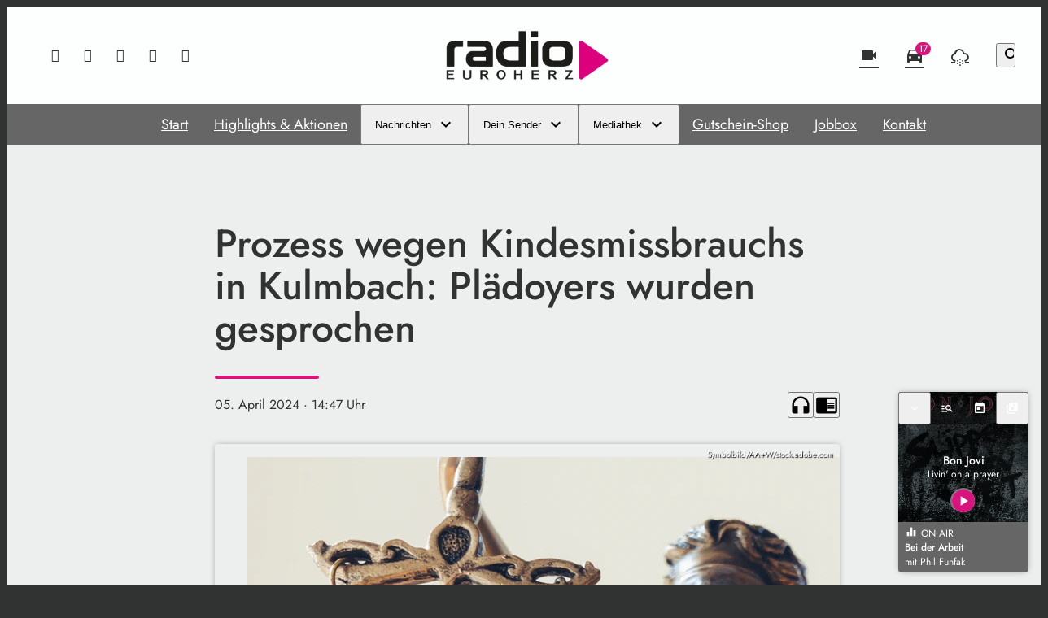

--- FILE ---
content_type: text/html; charset=UTF-8
request_url: https://www.euroherz.de/prozess-wegen-kindesmissbrauchs-in-kulmbach-plaedoyers-wurden-gesprochen-446043/
body_size: 51671
content:
<!DOCTYPE html>
<html lang="de">
<head>
	<meta charset="UTF-8">
	<meta name="viewport" content="width=device-width,initial-scale=1.0,minimum-scale=1.0,maximum-scale=1.0,viewport-fit=cover">

	<title>Prozess wegen Kindesmissbrauchs in Kulmbach: Plädoyers wurden gesprochen | Radio Euroherz</title>

	<meta http-equiv="X-UA-Compatible" content="IE=edge">
	<meta name="format-detection" content="telephone=no">

	<link rel="profile" href="http://gmpg.org/xfn/11">

	<link rel="amphtml" href="https://www.euroherz.de/amp/prozess-wegen-kindesmissbrauchs-in-kulmbach-plaedoyers-wurden-gesprochen-446043/">
<link rel="canonical" href="https://www.euroherz.de/prozess-wegen-kindesmissbrauchs-in-kulmbach-plaedoyers-wurden-gesprochen-446043/" />
<meta name='robots' content='max-image-preview:large' />
<meta name="description" content="Vor dem Landgericht Bayreuth muss sich ein 38-Jähriger aus Kulmbach verantworten. Ihm wirft die Staatsanwaltschaft vor mehrere Kinder über Jahre sexuell  …"/><meta property="og:url" content="https://www.euroherz.de/prozess-wegen-kindesmissbrauchs-in-kulmbach-plaedoyers-wurden-gesprochen-446043/"/><meta property="og:title" content="Prozess wegen Kindesmissbrauchs in Kulmbach: Pl&auml;doyers wurden gesprochen"/><meta property="og:description" content="Vor dem Landgericht Bayreuth muss sich ein 38-J&auml;hriger aus Kulmbach verantworten. Ihm wirft die Staatsanwaltschaft vor mehrere Kinder &uuml;ber Jahre sexuell  &hellip;"/><meta property="og:type" content="article"/><meta property="article:published_time" content="2024-04-05 14:47:12"/><meta property="article:modified_time" content="2024-04-05 14:47:12"/><meta property="og:image" content="https://www.euroherz.de/storage/thumbs/1200x630c/r:1699601833/122974.jpg"/><meta property="og:image:type" content="image/jpeg"/><meta property="og:image:width" content="1200"/><meta property="og:image:height" content="630"/>
<script type="application/ld+json">
{
"@context": "https://schema.org",
"@type": "NewsArticle", 
"@id": "https://www.euroherz.de/prozess-wegen-kindesmissbrauchs-in-kulmbach-plaedoyers-wurden-gesprochen-446043/", 
"author": {
"@type": "Person", 
"name": "Redaktion Funkhaus Hof"
}, 
"headline": "Prozess wegen Kindesmissbrauchs in Kulmbach: Pl&auml;doyers wurden gesprochen", 
"image": "https://www.euroherz.de/storage/thumbs/1200x630c/r:1699601833/122974.jpg", 
"datePublished": "2024-04-05T14:47:12+0000", 
"dateModified": "2024-04-05T14:47:12+0000", 
"url": "https://www.euroherz.de/prozess-wegen-kindesmissbrauchs-in-kulmbach-plaedoyers-wurden-gesprochen-446043/", 
"mainEntityOfPage": {
"@type": "WebPage", 
"@id": "https://www.euroherz.de/prozess-wegen-kindesmissbrauchs-in-kulmbach-plaedoyers-wurden-gesprochen-446043/"
}
}
</script>

<meta name="cmms-cm-r-by" content="user">
<meta name="cmms-cm-g-at" content="2026-01-26 13:52:38">
<meta name="cmms-cm-v-un" content="infinite">
<link rel='dns-prefetch' href='//www.euroherz.de' />
<link rel='dns-prefetch' href='//assets.welocal.world' />
<link rel='dns-prefetch' href='//js.hcaptcha.com' />
<link rel="alternate" type="application/rss+xml" title="Radio Euroherz &raquo; Feed" href="https://www.euroherz.de/feed/" />
<link rel="stylesheet" href="https://assets.welocal.world/fonts/Jost:300,300i,400,400i,500,500i,700" type="text/css" media="all">
<style>@font-face{font-family:swiper-icons;src:url(data:application/font-woff;charset=utf-8;base64,\ [base64]//wADZ2x5ZgAAAywAAADMAAAD2MHtryVoZWFkAAABbAAAADAAAAA2E2+eoWhoZWEAAAGcAAAAHwAAACQC9gDzaG10eAAAAigAAAAZAAAArgJkABFsb2NhAAAC0AAAAFoAAABaFQAUGG1heHAAAAG8AAAAHwAAACAAcABAbmFtZQAAA/gAAAE5AAACXvFdBwlwb3N0AAAFNAAAAGIAAACE5s74hXjaY2BkYGAAYpf5Hu/j+W2+MnAzMYDAzaX6QjD6/4//Bxj5GA8AuRwMYGkAPywL13jaY2BkYGA88P8Agx4j+/8fQDYfA1AEBWgDAIB2BOoAeNpjYGRgYNBh4GdgYgABEMnIABJzYNADCQAACWgAsQB42mNgYfzCOIGBlYGB0YcxjYGBwR1Kf2WQZGhhYGBiYGVmgAFGBiQQkOaawtDAoMBQxXjg/wEGPcYDDA4wNUA2CCgwsAAAO4EL6gAAeNpj2M0gyAACqxgGNWBkZ2D4/wMA+xkDdgAAAHjaY2BgYGaAYBkGRgYQiAHyGMF8FgYHIM3DwMHABGQrMOgyWDLEM1T9/w8UBfEMgLzE////P/5//f/V/xv+r4eaAAeMbAxwIUYmIMHEgKYAYjUcsDAwsLKxc3BycfPw8jEQA/[base64]/uznmfPFBNODM2K7MTQ45YEAZqGP81AmGGcF3iPqOop0r1SPTaTbVkfUe4HXj97wYE+yNwWYxwWu4v1ugWHgo3S1XdZEVqWM7ET0cfnLGxWfkgR42o2PvWrDMBSFj/IHLaF0zKjRgdiVMwScNRAoWUoH78Y2icB/yIY09An6AH2Bdu/UB+yxopYshQiEvnvu0dURgDt8QeC8PDw7Fpji3fEA4z/PEJ6YOB5hKh4dj3EvXhxPqH/SKUY3rJ7srZ4FZnh1PMAtPhwP6fl2PMJMPDgeQ4rY8YT6Gzao0eAEA409DuggmTnFnOcSCiEiLMgxCiTI6Cq5DZUd3Qmp10vO0LaLTd2cjN4fOumlc7lUYbSQcZFkutRG7g6JKZKy0RmdLY680CDnEJ+UMkpFFe1RN7nxdVpXrC4aTtnaurOnYercZg2YVmLN/d/gczfEimrE/fs/bOuq29Zmn8tloORaXgZgGa78yO9/cnXm2BpaGvq25Dv9S4E9+5SIc9PqupJKhYFSSl47+Qcr1mYNAAAAeNptw0cKwkAAAMDZJA8Q7OUJvkLsPfZ6zFVERPy8qHh2YER+3i/BP83vIBLLySsoKimrqKqpa2hp6+jq6RsYGhmbmJqZSy0sraxtbO3sHRydnEMU4uR6yx7JJXveP7WrDycAAAAAAAH//wACeNpjYGRgYOABYhkgZgJCZgZNBkYGLQZtIJsFLMYAAAw3ALgAeNolizEKgDAQBCchRbC2sFER0YD6qVQiBCv/H9ezGI6Z5XBAw8CBK/m5iQQVauVbXLnOrMZv2oLdKFa8Pjuru2hJzGabmOSLzNMzvutpB3N42mNgZGBg4GKQYzBhYMxJLMlj4GBgAYow/P/PAJJhLM6sSoWKfWCAAwDAjgbRAAB42mNgYGBkAIIbCZo5IPrmUn0hGA0AO8EFTQAA);font-weight:400;font-style:normal}:root{--swiper-theme-color:#007aff}.swiper,swiper-container{margin-left:auto;margin-right:auto;position:relative;overflow:hidden;list-style:none;padding:0;z-index:1;display:block}.swiper-vertical>.swiper-wrapper{flex-direction:column}.swiper-wrapper{position:relative;width:100%;height:100%;z-index:1;display:flex;transition-property:transform;transition-timing-function:var(--swiper-wrapper-transition-timing-function,initial);box-sizing:content-box}.swiper-android .swiper-slide,.swiper-wrapper{transform:translateZ(0)}.swiper-horizontal{touch-action:pan-y}.swiper-vertical{touch-action:pan-x}.swiper-slide,swiper-slide{flex-shrink:0;width:100%;height:100%;position:relative;transition-property:transform;display:block}.swiper-slide-invisible-blank{visibility:hidden}.swiper-autoheight,.swiper-autoheight .swiper-slide{height:auto}.swiper-autoheight .swiper-wrapper{align-items:flex-start;transition-property:transform,height}.swiper-backface-hidden .swiper-slide{transform:translateZ(0);-webkit-backface-visibility:hidden;backface-visibility:hidden}.swiper-3d.swiper-css-mode .swiper-wrapper{perspective:1200px}.swiper-3d .swiper-wrapper{transform-style:preserve-3d}.swiper-3d{perspective:1200px}.swiper-3d .swiper-cube-shadow,.swiper-3d .swiper-slide,.swiper-3d .swiper-slide-shadow,.swiper-3d .swiper-slide-shadow-bottom,.swiper-3d .swiper-slide-shadow-left,.swiper-3d .swiper-slide-shadow-right,.swiper-3d .swiper-slide-shadow-top{transform-style:preserve-3d}.swiper-3d .swiper-slide-shadow,.swiper-3d .swiper-slide-shadow-bottom,.swiper-3d .swiper-slide-shadow-left,.swiper-3d .swiper-slide-shadow-right,.swiper-3d .swiper-slide-shadow-top{position:absolute;left:0;top:0;width:100%;height:100%;pointer-events:none;z-index:10}.swiper-3d .swiper-slide-shadow{background:rgba(0,0,0,.15)}.swiper-3d .swiper-slide-shadow-left{background-image:linear-gradient(to left,rgba(0,0,0,.5),rgba(0,0,0,0))}.swiper-3d .swiper-slide-shadow-right{background-image:linear-gradient(to right,rgba(0,0,0,.5),rgba(0,0,0,0))}.swiper-3d .swiper-slide-shadow-top{background-image:linear-gradient(to top,rgba(0,0,0,.5),rgba(0,0,0,0))}.swiper-3d .swiper-slide-shadow-bottom{background-image:linear-gradient(to bottom,rgba(0,0,0,.5),rgba(0,0,0,0))}.swiper-css-mode>.swiper-wrapper{overflow:auto;scrollbar-width:none;-ms-overflow-style:none}.swiper-css-mode>.swiper-wrapper::-webkit-scrollbar{display:none}.swiper-css-mode>.swiper-wrapper>.swiper-slide{scroll-snap-align:start start}.swiper-horizontal.swiper-css-mode>.swiper-wrapper{scroll-snap-type:x mandatory}.swiper-vertical.swiper-css-mode>.swiper-wrapper{scroll-snap-type:y mandatory}.swiper-css-mode.swiper-free-mode>.swiper-wrapper{scroll-snap-type:none}.swiper-css-mode.swiper-free-mode>.swiper-wrapper>.swiper-slide{scroll-snap-align:none}.swiper-centered>.swiper-wrapper:before{content:"";flex-shrink:0;order:9999}.swiper-centered>.swiper-wrapper>.swiper-slide{scroll-snap-align:center center;scroll-snap-stop:always}.swiper-centered.swiper-horizontal>.swiper-wrapper>.swiper-slide:first-child{margin-inline-start:var(--swiper-centered-offset-before)}.swiper-centered.swiper-horizontal>.swiper-wrapper:before{height:100%;min-height:1px;width:var(--swiper-centered-offset-after)}.swiper-centered.swiper-vertical>.swiper-wrapper>.swiper-slide:first-child{margin-block-start:var(--swiper-centered-offset-before)}.swiper-centered.swiper-vertical>.swiper-wrapper:before{width:100%;min-width:1px;height:var(--swiper-centered-offset-after)}.swiper-lazy-preloader{width:42px;height:42px;position:absolute;left:50%;top:50%;margin-left:-21px;margin-top:-21px;z-index:10;transform-origin:50%;box-sizing:border-box;border:4px solid var(--swiper-preloader-color,var(--swiper-theme-color));border-radius:50%;border-top-color:transparent}.swiper-watch-progress .swiper-slide-visible .swiper-lazy-preloader,.swiper:not(.swiper-watch-progress) .swiper-lazy-preloader,swiper-container:not(.swiper-watch-progress) .swiper-lazy-preloader{animation:swiper-preloader-spin 1s infinite linear}.swiper-lazy-preloader-white{--swiper-preloader-color:#fff}.swiper-lazy-preloader-black{--swiper-preloader-color:#000}@keyframes swiper-preloader-spin{0%{transform:rotate(0)}to{transform:rotate(360deg)}}:root{--swiper-navigation-size:44px}.swiper-button-next,.swiper-button-prev{position:absolute;top:var(--swiper-navigation-top-offset,50%);width:calc(var(--swiper-navigation-size)/ 44 * 27);height:var(--swiper-navigation-size);margin-top:calc(0px - (var(--swiper-navigation-size)/ 2));z-index:10;cursor:pointer;display:flex;align-items:center;justify-content:center;color:var(--swiper-navigation-color,var(--swiper-theme-color))}.swiper-button-next.swiper-button-disabled,.swiper-button-prev.swiper-button-disabled{opacity:.35;cursor:auto;pointer-events:none}.swiper-button-next.swiper-button-hidden,.swiper-button-prev.swiper-button-hidden{opacity:0;cursor:auto;pointer-events:none}.swiper-navigation-disabled .swiper-button-next,.swiper-navigation-disabled .swiper-button-prev{display:none!important}.swiper-button-next:after,.swiper-button-prev:after{font-family:swiper-icons;font-size:var(--swiper-navigation-size);text-transform:none!important;letter-spacing:0;font-variant:initial;line-height:1}.swiper-button-prev,.swiper-rtl .swiper-button-next{left:var(--swiper-navigation-sides-offset,10px);right:auto}.swiper-button-prev:after,.swiper-rtl .swiper-button-next:after{content:"prev"}.swiper-button-next,.swiper-rtl .swiper-button-prev{right:var(--swiper-navigation-sides-offset,10px);left:auto}.swiper-button-next:after,.swiper-rtl .swiper-button-prev:after{content:"next"}.swiper-button-lock{display:none}.swiper-pagination{position:absolute;text-align:center;transition:.3s opacity;transform:translateZ(0);z-index:10}.swiper-pagination.swiper-pagination-hidden{opacity:0}.swiper-pagination-disabled>.swiper-pagination,.swiper-pagination.swiper-pagination-disabled{display:none!important}.swiper-horizontal>.swiper-pagination-bullets,.swiper-pagination-bullets.swiper-pagination-horizontal,.swiper-pagination-custom,.swiper-pagination-fraction{bottom:var(--swiper-pagination-bottom,8px);top:var(--swiper-pagination-top,auto);left:0;width:100%}.swiper-pagination-bullets-dynamic{overflow:hidden;font-size:0}.swiper-pagination-bullets-dynamic .swiper-pagination-bullet{transform:scale(.33);position:relative}.swiper-pagination-bullets-dynamic .swiper-pagination-bullet-active,.swiper-pagination-bullets-dynamic .swiper-pagination-bullet-active-main{transform:scale(1)}.swiper-pagination-bullets-dynamic .swiper-pagination-bullet-active-prev{transform:scale(.66)}.swiper-pagination-bullets-dynamic .swiper-pagination-bullet-active-prev-prev{transform:scale(.33)}.swiper-pagination-bullets-dynamic .swiper-pagination-bullet-active-next{transform:scale(.66)}.swiper-pagination-bullets-dynamic .swiper-pagination-bullet-active-next-next{transform:scale(.33)}.swiper-pagination-bullet{width:var(--swiper-pagination-bullet-width,var(--swiper-pagination-bullet-size,8px));height:var(--swiper-pagination-bullet-height,var(--swiper-pagination-bullet-size,8px));display:inline-block;border-radius:var(--swiper-pagination-bullet-border-radius,50%);background:var(--swiper-pagination-bullet-inactive-color,#000);opacity:var(--swiper-pagination-bullet-inactive-opacity, .2)}button.swiper-pagination-bullet{border:none;margin:0;padding:0;box-shadow:none;-webkit-appearance:none;appearance:none}.swiper-pagination-clickable .swiper-pagination-bullet{cursor:pointer}.swiper-pagination-bullet:only-child{display:none!important}.swiper-pagination-bullet-active{opacity:var(--swiper-pagination-bullet-opacity, 1);background:var(--swiper-pagination-color,var(--swiper-theme-color))}.swiper-pagination-vertical.swiper-pagination-bullets,.swiper-vertical>.swiper-pagination-bullets{right:var(--swiper-pagination-right,8px);left:var(--swiper-pagination-left,auto);top:50%;transform:translate3d(0,-50%,0)}.swiper-pagination-vertical.swiper-pagination-bullets .swiper-pagination-bullet,.swiper-vertical>.swiper-pagination-bullets .swiper-pagination-bullet{margin:var(--swiper-pagination-bullet-vertical-gap,6px) 0;display:block}.swiper-pagination-vertical.swiper-pagination-bullets.swiper-pagination-bullets-dynamic,.swiper-vertical>.swiper-pagination-bullets.swiper-pagination-bullets-dynamic{top:50%;transform:translateY(-50%);width:8px}.swiper-pagination-vertical.swiper-pagination-bullets.swiper-pagination-bullets-dynamic .swiper-pagination-bullet,.swiper-vertical>.swiper-pagination-bullets.swiper-pagination-bullets-dynamic .swiper-pagination-bullet{display:inline-block;transition:.2s transform,.2s top}.swiper-horizontal>.swiper-pagination-bullets .swiper-pagination-bullet,.swiper-pagination-horizontal.swiper-pagination-bullets .swiper-pagination-bullet{margin:0 var(--swiper-pagination-bullet-horizontal-gap,4px)}.swiper-horizontal>.swiper-pagination-bullets.swiper-pagination-bullets-dynamic,.swiper-pagination-horizontal.swiper-pagination-bullets.swiper-pagination-bullets-dynamic{left:50%;transform:translate(-50%);white-space:nowrap}.swiper-horizontal>.swiper-pagination-bullets.swiper-pagination-bullets-dynamic .swiper-pagination-bullet,.swiper-pagination-horizontal.swiper-pagination-bullets.swiper-pagination-bullets-dynamic .swiper-pagination-bullet{transition:.2s transform,.2s left}.swiper-horizontal.swiper-rtl>.swiper-pagination-bullets-dynamic .swiper-pagination-bullet,:host(.swiper-horizontal.swiper-rtl) .swiper-pagination-bullets-dynamic .swiper-pagination-bullet{transition:.2s transform,.2s right}.swiper-pagination-fraction{color:var(--swiper-pagination-fraction-color,inherit)}.swiper-pagination-progressbar{background:var(--swiper-pagination-progressbar-bg-color,rgba(0,0,0,.25));position:absolute}.swiper-pagination-progressbar .swiper-pagination-progressbar-fill{background:var(--swiper-pagination-color,var(--swiper-theme-color));position:absolute;left:0;top:0;width:100%;height:100%;transform:scale(0);transform-origin:left top}.swiper-rtl .swiper-pagination-progressbar .swiper-pagination-progressbar-fill{transform-origin:right top}.swiper-horizontal>.swiper-pagination-progressbar,.swiper-pagination-progressbar.swiper-pagination-horizontal,.swiper-pagination-progressbar.swiper-pagination-vertical.swiper-pagination-progressbar-opposite,.swiper-vertical>.swiper-pagination-progressbar.swiper-pagination-progressbar-opposite{width:100%;height:var(--swiper-pagination-progressbar-size,4px);left:0;top:0}.swiper-horizontal>.swiper-pagination-progressbar.swiper-pagination-progressbar-opposite,.swiper-pagination-progressbar.swiper-pagination-horizontal.swiper-pagination-progressbar-opposite,.swiper-pagination-progressbar.swiper-pagination-vertical,.swiper-vertical>.swiper-pagination-progressbar{width:var(--swiper-pagination-progressbar-size,4px);height:100%;left:0;top:0}.swiper-pagination-lock{display:none}.wp-admin-trigger{--outline: 2px solid rgba(255, 255, 255, .2);--border-radius: .25rem;all:unset;position:fixed;top:35%;right:0;display:flex!important;align-items:center;gap:.5rem;padding:1rem 1.5rem;color:#fff;background:#333;outline:var(--outline);border-right:0;border-radius:var(--border-radius) 0 0 var(--border-radius);transform:translate(calc(100% - 4.75rem),-50%);transition:transform .25s ease;animation:wp-admin-trigger 1s 0s 1 ease;cursor:pointer;user-select:none;z-index:10001}.wp-admin-trigger:hover{transform:translateY(-50%)}.wp-admin-trigger:hover .wp-admin-trigger__label{opacity:1}.wp-admin-trigger__icon{display:block;width:1.75rem;height:1.75rem}.wp-admin-trigger__label{font-size:1rem;font-weight:500;opacity:0;transition:opacity .25s ease}@keyframes wp-admin-trigger{0%,50%{transform:translate(100%,-50%)}}@layer reset{body,div,dl,dt,dd,ul,ol,li,h1,h2,h3,h4,h5,h6,pre,code,form,fieldset,legend,input,textarea,p,blockquote,th,td,figure{margin:0;padding:0}table{border-collapse:collapse;border-spacing:0}fieldset,img{border:0}address,caption,cite,code,dfn,em,strong,th,var{font-style:normal;font-weight:400}ol,ul{list-style:none}caption,th{text-align:left}h1,h2,h3,h4,h5,h6{font-size:100%;font-weight:400;margin:0;padding:0}q:before,q:after{content:""}abbr,acronym{border:0;font-variant:normal}sup{vertical-align:text-top}sub{vertical-align:text-bottom}input,textarea,select{font-family:inherit;font-size:inherit;font-weight:inherit}button{all:unset;cursor:pointer}legend{color:#000}a{text-decoration:none}.clr{clear:both}.dashicons{width:auto;height:auto;font-size:inherit;line-height:inherit}*{-webkit-tap-highlight-color:rgba(0,0,0,0)}}.iconSet{flex:0 0 auto;display:inline-block;width:1em;font-family:var(--font-icons, "Material Icons");font-weight:400;font-style:normal;font-size:24px;line-height:1;text-transform:none;letter-spacing:normal;word-wrap:normal;white-space:nowrap;direction:ltr;user-select:none;overflow:hidden;-webkit-font-smoothing:antialiased;text-rendering:optimizeLegibility;-moz-osx-font-smoothing:grayscale;font-feature-settings:"liga"}.fade-enter-from,.fade-leave-to{opacity:0}.fade-enter-active,.fade-leave-active{transition:opacity .5s ease}.fade_fast-enter-from,.fade_fast-leave-to{opacity:0}.fade_fast-enter-active,.fade_fast-leave-active{transition:opacity .25s ease}.fade_default-enter-from,.fade_default-leave-to{opacity:0}.fade_default-enter-active,.fade_default-leave-active{transition:opacity .5s ease}.fade_slow-enter-from,.fade_slow-leave-to{opacity:0}.fade_slow-enter-active,.fade_slow-leave-active{transition:opacity 1s ease}.fade_bounce-enter-from,.fade_bounce-leave-to{opacity:0}.fade_bounce-enter-active,.fade_bounce-leave-active{transition:opacity .75s cubic-bezier(.5,0,.5,2)}.replace-enter-from,.replace-enter-active{position:absolute!important}.replace-enter-from,.replace-leave-to{opacity:0}.replace-enter-active,.replace-leave-active{transition:opacity .5s ease}.replace_fast-enter-from,.replace_fast-enter-active{position:absolute!important}.replace_fast-enter-from,.replace_fast-leave-to{opacity:0}.replace_fast-enter-active,.replace_fast-leave-active{transition:opacity .25s ease}.replace_default-enter-from,.replace_default-enter-active{position:absolute!important}.replace_default-enter-from,.replace_default-leave-to{opacity:0}.replace_default-enter-active,.replace_default-leave-active{transition:opacity .5s ease}.replace_slow-enter-from,.replace_slow-enter-active{position:absolute!important}.replace_slow-enter-from,.replace_slow-leave-to{opacity:0}.replace_slow-enter-active,.replace_slow-leave-active{transition:opacity 1s ease}.replace_bounce-enter-from,.replace_bounce-enter-active{position:absolute!important}.replace_bounce-enter-from,.replace_bounce-leave-to{opacity:0}.replace_bounce-enter-active,.replace_bounce-leave-active{transition:opacity .75s cubic-bezier(.5,0,.5,2)}.replace-transform-enter-from,.replace-transform-enter-active{position:absolute!important}.replace-transform-enter-from{transform:scale(0) rotate(20deg)}.replace-transform-leave-to{transform:scale(1.5) rotate(-20deg)}.replace-transform-enter-from,.replace-transform-leave-to{opacity:0}.replace-transform-enter-active,.replace-transform-leave-active{transition:opacity .5s ease,transform .5s ease}.replace-transform_fast-enter-from,.replace-transform_fast-enter-active{position:absolute!important}.replace-transform_fast-enter-from{transform:scale(0) rotate(20deg)}.replace-transform_fast-leave-to{transform:scale(1.5) rotate(-20deg)}.replace-transform_fast-enter-from,.replace-transform_fast-leave-to{opacity:0}.replace-transform_fast-enter-active,.replace-transform_fast-leave-active{transition:opacity .25s ease,transform .25s ease}.replace-transform_default-enter-from,.replace-transform_default-enter-active{position:absolute!important}.replace-transform_default-enter-from{transform:scale(0) rotate(20deg)}.replace-transform_default-leave-to{transform:scale(1.5) rotate(-20deg)}.replace-transform_default-enter-from,.replace-transform_default-leave-to{opacity:0}.replace-transform_default-enter-active,.replace-transform_default-leave-active{transition:opacity .5s ease,transform .5s ease}.replace-transform_slow-enter-from,.replace-transform_slow-enter-active{position:absolute!important}.replace-transform_slow-enter-from{transform:scale(0) rotate(20deg)}.replace-transform_slow-leave-to{transform:scale(1.5) rotate(-20deg)}.replace-transform_slow-enter-from,.replace-transform_slow-leave-to{opacity:0}.replace-transform_slow-enter-active,.replace-transform_slow-leave-active{transition:opacity 1s ease,transform 1s ease}.replace-transform_bounce-enter-from,.replace-transform_bounce-enter-active{position:absolute!important}.replace-transform_bounce-enter-from{transform:scale(0) rotate(20deg)}.replace-transform_bounce-leave-to{transform:scale(1.5) rotate(-20deg)}.replace-transform_bounce-enter-from,.replace-transform_bounce-leave-to{opacity:0}.replace-transform_bounce-enter-active,.replace-transform_bounce-leave-active{transition:opacity .75s cubic-bezier(.5,0,.5,2),transform .75s cubic-bezier(.5,0,.5,2)}.scale-enter-from,.scale-leave-to{opacity:0;transform:scale(0)}.scale-enter-active,.scale-leave-active{transition:opacity .5s ease,transform .5s ease}.scale-up-enter-from,.scale-up-leave-to{opacity:0;transform:scale(0)}.scale-up-enter-active,.scale-up-leave-active{transition:opacity .5s ease,transform .5s ease}.scale-down-enter-from,.scale-down-leave-to{opacity:0;transform:scale(2)}.scale-down-enter-active,.scale-down-leave-active{transition:opacity .5s ease,transform .5s ease}.scale_fast-enter-from,.scale_fast-leave-to{opacity:0;transform:scale(0)}.scale_fast-enter-active,.scale_fast-leave-active{transition:opacity .25s ease,transform .25s ease}.scale-up_fast-enter-from,.scale-up_fast-leave-to{opacity:0;transform:scale(0)}.scale-up_fast-enter-active,.scale-up_fast-leave-active{transition:opacity .25s ease,transform .25s ease}.scale-down_fast-enter-from,.scale-down_fast-leave-to{opacity:0;transform:scale(2)}.scale-down_fast-enter-active,.scale-down_fast-leave-active{transition:opacity .25s ease,transform .25s ease}.scale_default-enter-from,.scale_default-leave-to{opacity:0;transform:scale(0)}.scale_default-enter-active,.scale_default-leave-active{transition:opacity .5s ease,transform .5s ease}.scale-up_default-enter-from,.scale-up_default-leave-to{opacity:0;transform:scale(0)}.scale-up_default-enter-active,.scale-up_default-leave-active{transition:opacity .5s ease,transform .5s ease}.scale-down_default-enter-from,.scale-down_default-leave-to{opacity:0;transform:scale(2)}.scale-down_default-enter-active,.scale-down_default-leave-active{transition:opacity .5s ease,transform .5s ease}.scale_slow-enter-from,.scale_slow-leave-to{opacity:0;transform:scale(0)}.scale_slow-enter-active,.scale_slow-leave-active{transition:opacity 1s ease,transform 1s ease}.scale-up_slow-enter-from,.scale-up_slow-leave-to{opacity:0;transform:scale(0)}.scale-up_slow-enter-active,.scale-up_slow-leave-active{transition:opacity 1s ease,transform 1s ease}.scale-down_slow-enter-from,.scale-down_slow-leave-to{opacity:0;transform:scale(2)}.scale-down_slow-enter-active,.scale-down_slow-leave-active{transition:opacity 1s ease,transform 1s ease}.scale_bounce-enter-from,.scale_bounce-leave-to{opacity:0;transform:scale(0)}.scale_bounce-enter-active,.scale_bounce-leave-active{transition:opacity .75s cubic-bezier(.5,0,.5,2),transform .75s cubic-bezier(.5,0,.5,2)}.scale-up_bounce-enter-from,.scale-up_bounce-leave-to{opacity:0;transform:scale(0)}.scale-up_bounce-enter-active,.scale-up_bounce-leave-active{transition:opacity .75s cubic-bezier(.5,0,.5,2),transform .75s cubic-bezier(.5,0,.5,2)}.scale-down_bounce-enter-from,.scale-down_bounce-leave-to{opacity:0;transform:scale(2)}.scale-down_bounce-enter-active,.scale-down_bounce-leave-active{transition:opacity .75s cubic-bezier(.5,0,.5,2),transform .75s cubic-bezier(.5,0,.5,2)}.slide-enter-from,.slide-leave-to{transform:translateY(100%)}.slide-enter-active,.slide-leave-active{transition:transform .5s ease}.slide-down-enter-from,.slide-down-leave-to{transform:translateY(-100%)}.slide-down-enter-active,.slide-down-leave-active{transition:transform .5s ease}.slide-right-enter-from,.slide-right-leave-to{transform:translate(-100%)}.slide-right-enter-active,.slide-right-leave-active{transition:transform .5s ease}.slide-up-enter-from,.slide-up-leave-to{transform:translateY(100%)}.slide-up-enter-active,.slide-up-leave-active{transition:transform .5s ease}.slide-left-enter-from,.slide-left-leave-to{transform:translate(100%)}.slide-left-enter-active,.slide-left-leave-active{transition:transform .5s ease}.slide_fast-enter-from,.slide_fast-leave-to{transform:translateY(100%)}.slide_fast-enter-active,.slide_fast-leave-active{transition:transform .25s ease}.slide-down_fast-enter-from,.slide-down_fast-leave-to{transform:translateY(-100%)}.slide-down_fast-enter-active,.slide-down_fast-leave-active{transition:transform .25s ease}.slide-right_fast-enter-from,.slide-right_fast-leave-to{transform:translate(-100%)}.slide-right_fast-enter-active,.slide-right_fast-leave-active{transition:transform .25s ease}.slide-up_fast-enter-from,.slide-up_fast-leave-to{transform:translateY(100%)}.slide-up_fast-enter-active,.slide-up_fast-leave-active{transition:transform .25s ease}.slide-left_fast-enter-from,.slide-left_fast-leave-to{transform:translate(100%)}.slide-left_fast-enter-active,.slide-left_fast-leave-active{transition:transform .25s ease}.slide_default-enter-from,.slide_default-leave-to{transform:translateY(100%)}.slide_default-enter-active,.slide_default-leave-active{transition:transform .5s ease}.slide-down_default-enter-from,.slide-down_default-leave-to{transform:translateY(-100%)}.slide-down_default-enter-active,.slide-down_default-leave-active{transition:transform .5s ease}.slide-right_default-enter-from,.slide-right_default-leave-to{transform:translate(-100%)}.slide-right_default-enter-active,.slide-right_default-leave-active{transition:transform .5s ease}.slide-up_default-enter-from,.slide-up_default-leave-to{transform:translateY(100%)}.slide-up_default-enter-active,.slide-up_default-leave-active{transition:transform .5s ease}.slide-left_default-enter-from,.slide-left_default-leave-to{transform:translate(100%)}.slide-left_default-enter-active,.slide-left_default-leave-active{transition:transform .5s ease}.slide_slow-enter-from,.slide_slow-leave-to{transform:translateY(100%)}.slide_slow-enter-active,.slide_slow-leave-active{transition:transform 1s ease}.slide-down_slow-enter-from,.slide-down_slow-leave-to{transform:translateY(-100%)}.slide-down_slow-enter-active,.slide-down_slow-leave-active{transition:transform 1s ease}.slide-right_slow-enter-from,.slide-right_slow-leave-to{transform:translate(-100%)}.slide-right_slow-enter-active,.slide-right_slow-leave-active{transition:transform 1s ease}.slide-up_slow-enter-from,.slide-up_slow-leave-to{transform:translateY(100%)}.slide-up_slow-enter-active,.slide-up_slow-leave-active{transition:transform 1s ease}.slide-left_slow-enter-from,.slide-left_slow-leave-to{transform:translate(100%)}.slide-left_slow-enter-active,.slide-left_slow-leave-active{transition:transform 1s ease}.slide_bounce-enter-from,.slide_bounce-leave-to{transform:translateY(100%)}.slide_bounce-enter-active,.slide_bounce-leave-active{transition:transform .75s cubic-bezier(.5,0,.5,2)}.slide-down_bounce-enter-from,.slide-down_bounce-leave-to{transform:translateY(-100%)}.slide-down_bounce-enter-active,.slide-down_bounce-leave-active{transition:transform .75s cubic-bezier(.5,0,.5,2)}.slide-right_bounce-enter-from,.slide-right_bounce-leave-to{transform:translate(-100%)}.slide-right_bounce-enter-active,.slide-right_bounce-leave-active{transition:transform .75s cubic-bezier(.5,0,.5,2)}.slide-up_bounce-enter-from,.slide-up_bounce-leave-to{transform:translateY(100%)}.slide-up_bounce-enter-active,.slide-up_bounce-leave-active{transition:transform .75s cubic-bezier(.5,0,.5,2)}.slide-left_bounce-enter-from,.slide-left_bounce-leave-to{transform:translate(100%)}.slide-left_bounce-enter-active,.slide-left_bounce-leave-active{transition:transform .75s cubic-bezier(.5,0,.5,2)}.slide-fade-enter-from,.slide-fade-leave-to{opacity:0;transform:translateY(100%)}.slide-fade-enter-active,.slide-fade-leave-active{transition:opacity .5s ease,transform .5s ease}.slide-fade-down-enter-from,.slide-fade-down-leave-to{opacity:0;transform:translateY(-100%)}.slide-fade-down-enter-active,.slide-fade-down-leave-active{transition:opacity .5s ease,transform .5s ease}.slide-fade-right-enter-from,.slide-fade-right-leave-to{opacity:0;transform:translate(-100%)}.slide-fade-right-enter-active,.slide-fade-right-leave-active{transition:opacity .5s ease,transform .5s ease}.slide-fade-up-enter-from,.slide-fade-up-leave-to{opacity:0;transform:translateY(100%)}.slide-fade-up-enter-active,.slide-fade-up-leave-active{transition:opacity .5s ease,transform .5s ease}.slide-fade-left-enter-from,.slide-fade-left-leave-to{opacity:0;transform:translate(100%)}.slide-fade-left-enter-active,.slide-fade-left-leave-active{transition:opacity .5s ease,transform .5s ease}.slide-fade_fast-enter-from,.slide-fade_fast-leave-to{opacity:0;transform:translateY(100%)}.slide-fade_fast-enter-active,.slide-fade_fast-leave-active{transition:opacity .25s ease,transform .25s ease}.slide-fade-down_fast-enter-from,.slide-fade-down_fast-leave-to{opacity:0;transform:translateY(-100%)}.slide-fade-down_fast-enter-active,.slide-fade-down_fast-leave-active{transition:opacity .25s ease,transform .25s ease}.slide-fade-right_fast-enter-from,.slide-fade-right_fast-leave-to{opacity:0;transform:translate(-100%)}.slide-fade-right_fast-enter-active,.slide-fade-right_fast-leave-active{transition:opacity .25s ease,transform .25s ease}.slide-fade-up_fast-enter-from,.slide-fade-up_fast-leave-to{opacity:0;transform:translateY(100%)}.slide-fade-up_fast-enter-active,.slide-fade-up_fast-leave-active{transition:opacity .25s ease,transform .25s ease}.slide-fade-left_fast-enter-from,.slide-fade-left_fast-leave-to{opacity:0;transform:translate(100%)}.slide-fade-left_fast-enter-active,.slide-fade-left_fast-leave-active{transition:opacity .25s ease,transform .25s ease}.slide-fade_default-enter-from,.slide-fade_default-leave-to{opacity:0;transform:translateY(100%)}.slide-fade_default-enter-active,.slide-fade_default-leave-active{transition:opacity .5s ease,transform .5s ease}.slide-fade-down_default-enter-from,.slide-fade-down_default-leave-to{opacity:0;transform:translateY(-100%)}.slide-fade-down_default-enter-active,.slide-fade-down_default-leave-active{transition:opacity .5s ease,transform .5s ease}.slide-fade-right_default-enter-from,.slide-fade-right_default-leave-to{opacity:0;transform:translate(-100%)}.slide-fade-right_default-enter-active,.slide-fade-right_default-leave-active{transition:opacity .5s ease,transform .5s ease}.slide-fade-up_default-enter-from,.slide-fade-up_default-leave-to{opacity:0;transform:translateY(100%)}.slide-fade-up_default-enter-active,.slide-fade-up_default-leave-active{transition:opacity .5s ease,transform .5s ease}.slide-fade-left_default-enter-from,.slide-fade-left_default-leave-to{opacity:0;transform:translate(100%)}.slide-fade-left_default-enter-active,.slide-fade-left_default-leave-active{transition:opacity .5s ease,transform .5s ease}.slide-fade_slow-enter-from,.slide-fade_slow-leave-to{opacity:0;transform:translateY(100%)}.slide-fade_slow-enter-active,.slide-fade_slow-leave-active{transition:opacity 1s ease,transform 1s ease}.slide-fade-down_slow-enter-from,.slide-fade-down_slow-leave-to{opacity:0;transform:translateY(-100%)}.slide-fade-down_slow-enter-active,.slide-fade-down_slow-leave-active{transition:opacity 1s ease,transform 1s ease}.slide-fade-right_slow-enter-from,.slide-fade-right_slow-leave-to{opacity:0;transform:translate(-100%)}.slide-fade-right_slow-enter-active,.slide-fade-right_slow-leave-active{transition:opacity 1s ease,transform 1s ease}.slide-fade-up_slow-enter-from,.slide-fade-up_slow-leave-to{opacity:0;transform:translateY(100%)}.slide-fade-up_slow-enter-active,.slide-fade-up_slow-leave-active{transition:opacity 1s ease,transform 1s ease}.slide-fade-left_slow-enter-from,.slide-fade-left_slow-leave-to{opacity:0;transform:translate(100%)}.slide-fade-left_slow-enter-active,.slide-fade-left_slow-leave-active{transition:opacity 1s ease,transform 1s ease}.slide-fade_bounce-enter-from,.slide-fade_bounce-leave-to{opacity:0;transform:translateY(100%)}.slide-fade_bounce-enter-active,.slide-fade_bounce-leave-active{transition:opacity .75s cubic-bezier(.5,0,.5,2),transform .75s cubic-bezier(.5,0,.5,2)}.slide-fade-down_bounce-enter-from,.slide-fade-down_bounce-leave-to{opacity:0;transform:translateY(-100%)}.slide-fade-down_bounce-enter-active,.slide-fade-down_bounce-leave-active{transition:opacity .75s cubic-bezier(.5,0,.5,2),transform .75s cubic-bezier(.5,0,.5,2)}.slide-fade-right_bounce-enter-from,.slide-fade-right_bounce-leave-to{opacity:0;transform:translate(-100%)}.slide-fade-right_bounce-enter-active,.slide-fade-right_bounce-leave-active{transition:opacity .75s cubic-bezier(.5,0,.5,2),transform .75s cubic-bezier(.5,0,.5,2)}.slide-fade-up_bounce-enter-from,.slide-fade-up_bounce-leave-to{opacity:0;transform:translateY(100%)}.slide-fade-up_bounce-enter-active,.slide-fade-up_bounce-leave-active{transition:opacity .75s cubic-bezier(.5,0,.5,2),transform .75s cubic-bezier(.5,0,.5,2)}.slide-fade-left_bounce-enter-from,.slide-fade-left_bounce-leave-to{opacity:0;transform:translate(100%)}.slide-fade-left_bounce-enter-active,.slide-fade-left_bounce-leave-active{transition:opacity .75s cubic-bezier(.5,0,.5,2),transform .75s cubic-bezier(.5,0,.5,2)}html{font-family:Jost,sans-serif}.--text-size-xxs,.idvl-editor .element.soylent.media .videojs-player-container .playlist .vjs-playlist-duration,.gallery-shortcut .entry-wrapper .date,.idvl-contactform-wrapper .hint,.element.soylent.form .hint,.element.soylent.eventMeta .event-meta-container .event-meta-item .entry .title,.--small .weather-shortcut__detail__data__item,.podcast-episode.--compact .podcast-episode__entry__meta{font-size:.75rem;line-height:1.5}@media all and (min-width: 960px){.--text-size-xxs,.idvl-editor .element.soylent.media .videojs-player-container .playlist .vjs-playlist-duration,.gallery-shortcut .entry-wrapper .date,.idvl-contactform-wrapper .hint,.element.soylent.form .hint,.element.soylent.eventMeta .event-meta-container .event-meta-item .entry .title,.--small .weather-shortcut__detail__data__item,.podcast-episode.--compact .podcast-episode__entry__meta{font-size:.75rem}}.--text-size-xs,.post-ticker__item__meta,.post-ticker__item__kicker,.post-ticker__item__kicker.--text-size-s,.podcast-episode.--compact .post-ticker__item__kicker.podcast-episode__entry__title,.idvl-editor .element.soylent.media .videojs-player-container .playlist .vjs-playlist-thumbnail .vjs-playlist-title-container .post-ticker__item__kicker.vjs-playlist-name,.block.quart .mediaLink a .post-ticker__item__kicker.title,.if-validation .post-ticker__item__kicker.if-validation-custom_button.if-upload-abort,.if-validation .post-ticker__item__kicker.if-validation-button,.weather-shortcut__detail__data__item{font-size:.875rem;line-height:1.5}@media all and (min-width: 960px){.--text-size-xs,.post-ticker__item__meta,.post-ticker__item__kicker,.post-ticker__item__kicker.--text-size-s,.podcast-episode.--compact .post-ticker__item__kicker.podcast-episode__entry__title,.idvl-editor .element.soylent.media .videojs-player-container .playlist .vjs-playlist-thumbnail .vjs-playlist-title-container .post-ticker__item__kicker.vjs-playlist-name,.block.quart .mediaLink a .post-ticker__item__kicker.title,.if-validation .post-ticker__item__kicker.if-validation-custom_button.if-upload-abort,.if-validation .post-ticker__item__kicker.if-validation-button,.weather-shortcut__detail__data__item{font-size:.875rem}}.--text-size-s,.if-validation .if-validation-custom_button.if-upload-abort,.if-validation .if-validation-button,.block.quart .mediaLink a .title,.idvl-editor .element.soylent.media .videojs-player-container .playlist .vjs-playlist-thumbnail .vjs-playlist-title-container .vjs-playlist-name,.podcast-episode.--compact .podcast-episode__entry__title,p{font-size:1rem;line-height:1.5}@media all and (min-width: 960px){.--text-size-s,.if-validation .if-validation-custom_button.if-upload-abort,.if-validation .if-validation-button,.block.quart .mediaLink a .title,.idvl-editor .element.soylent.media .videojs-player-container .playlist .vjs-playlist-thumbnail .vjs-playlist-title-container .vjs-playlist-name,.podcast-episode.--compact .podcast-episode__entry__title,p{font-size:1rem}}.--text-size-m,.gallery-shortcut .entry-wrapper .title,.--small .weather-shortcut__main__entry__temperature__rain,.--small .weather-shortcut__main__entry__temperature__low,.--small .weather-shortcut__main__date,h6{font-size:1rem;line-height:1.4}@media all and (min-width: 960px){.--text-size-m,.gallery-shortcut .entry-wrapper .title,.--small .weather-shortcut__main__entry__temperature__rain,.--small .weather-shortcut__main__entry__temperature__low,.--small .weather-shortcut__main__date,h6{font-size:1.125rem}}.--text-size-l,.post-ticker__item__title,.post-ticker__item__title.--text-size-xxl,h5{font-size:1.125rem;line-height:1.2}@media all and (min-width: 960px){.--text-size-l,.post-ticker__item__title,.post-ticker__item__title.--text-size-xxl,h5{font-size:1.25rem}}.--text-size-xl,.element.soylent.scheduleDetail .tab-navigation .tab button,.element.soylent.scheduleDetail .tab-navigation .tab a,.element.soylent.scheduleDetail .tab-navigation .tab h1,.lastVideo .lastVideoInner .entry .title,.--small .weather-shortcut__main__entry__temperature__high,h4{font-size:1.25rem;line-height:1.2}@media all and (min-width: 960px){.--text-size-xl,.element.soylent.scheduleDetail .tab-navigation .tab button,.element.soylent.scheduleDetail .tab-navigation .tab a,.element.soylent.scheduleDetail .tab-navigation .tab h1,.lastVideo .lastVideoInner .entry .title,.--small .weather-shortcut__main__entry__temperature__high,h4{font-size:1.5rem}}.--text-size-xxl,h3{font-size:1.5rem;line-height:1.2}@media all and (min-width: 960px){.--text-size-xxl,h3{font-size:2rem}}.--text-size-xxxl,h1,h2{font-size:2rem;line-height:1.1}@media all and (min-width: 960px){.--text-size-xxxl,h1,h2{font-size:3rem}}.--text-weight-light{font-weight:300}.--text-weight-regular{font-weight:400}.--text-weight-medium,.post-ticker__item__title,.post-ticker__item__title.--text-size-xxl,.element.soylent.scheduleDetail .idvl_schedule-wrapper .idvl_schedule-container .idvl_schedule-list .idvl_schedule-entry .time .time-text,.element.soylent.scheduleDetail .tab-navigation .tab button,.element.soylent.scheduleDetail .tab-navigation .tab a,.element.soylent.scheduleDetail .tab-navigation .tab h1,.idvl-editor .element.soylent.media .videojs-player-container .playlist .vjs-playlist-thumbnail .vjs-playlist-title-container .vjs-playlist-name,.lastVideo .lastVideoInner .entry .title,.element.html a,.gallery-shortcut .entry-wrapper .title,.idvl-contactform-wrapper a,.element.soylent.form a,h1,h2,h3,h5{font-weight:500}.--text-weight-bold,strong{font-weight:700}em{font-style:italic}:root{--safe-area-top: env(safe-area-inset-top);--safe-area-right: env(safe-area-inset-right);--safe-area-bottom: env(safe-area-inset-bottom);--safe-area-left: env(safe-area-inset-left)}:root{--font-color-dark: rgb(49, 51, 51);--font-color-light: rgb(253, 255, 255);--font-color-main: var(--font-color-dark);--header-background: rgb(253, 255, 255);--page-background: rgb(237, 239, 239);--footer-background: rgb(49, 51, 51);--footer-background-contrast: rgb(253, 255, 255);--card-background: rgb(253, 255, 255);--card-contrast: rgb(49, 51, 51);--player-background: var(--key-color-2);--player-contrast: var(--key-color-2-contrast);--player-drawer-background: var(--key-color-2);--player-drawer-contrast: var(--key-color-2-contrast);--player-drawer-controls-background: var(--key-color-1);--player-drawer-controls-contrast: var(--key-color-1-contrast);scrollbar-color:var(--key-color-1) var(--page-background)}:root .block-wrapper.--background-color-1{background-color:var(--key-color-1)}:root .block-wrapper.--background-color-2{background-color:var(--key-color-2)}#app{--focus-outline-color: var(--key-color-1)}:root{--focus-outline-color: var(--key-color-1, currentColor);--theme-border-radius: 0;--theme-box-shadow: 0 0 8px -2px rgba(0, 0, 0, .4);--player-card-offset: 1rem;--player-bar-offset: 1.5rem;--player-bar-height: 4rem;--player-control-size: 3.25rem}@media (min-width: 1025px){:root{--player-bar-height: 6rem;--player-control-size: 3.75rem}}.element.custom.htmlBlock{height:100%}.element.custom.htmlBlock:after{content:"";display:block;float:none;clear:both}.element.custom.htmlBlock .consent-wrapper{width:100%;height:100%;padding:2rem;display:flex;flex-direction:column;align-items:center;justify-content:center;background:rgba(0,0,0,.65);box-sizing:border-box;color:#fff}.element.custom.htmlBlock .consent-wrapper .consent-text{color:inherit}.element.custom.htmlBlock .consent-wrapper .consent-button{margin-top:2rem;cursor:pointer;text-decoration:underline;color:inherit}.element.custom.htmlBlock .consent-wrapper .consent-button:hover{opacity:.8}.social-embed-consent-wrapper{width:100%;height:100%;padding:2rem;display:flex;flex-direction:column;align-items:center;justify-content:center;background:rgba(0,0,0,.65);box-sizing:border-box;color:#fff}.social-embed-consent-wrapper .consent-text{color:inherit}.social-embed-consent-wrapper .consent-button{margin-top:2rem;cursor:pointer;text-decoration:underline;color:inherit}.social-embed-consent-wrapper .consent-button:hover{opacity:.8}.post-type-archive-event .idvl-editor .element.soylent.events{min-height:336px}.element.soylent.form form>div,.element.soylent.poll form>div,.idvl-contactform-wrapper form>div{width:100%;margin:1rem auto 0;text-align:left}.element.soylent.form form>div a,.element.soylent.poll form>div a,.idvl-contactform-wrapper form>div a{color:currentColor;text-decoration:underline}.element.soylent.form form>div a:hover,.element.soylent.poll form>div a:hover,.idvl-contactform-wrapper form>div a:hover{opacity:.8}.element.soylent.form .captcha,.element.soylent.poll .captcha,.idvl-contactform-wrapper .captcha{margin:1rem auto 0}.element.soylent.form .captcha small:first-child,.element.soylent.poll .captcha small:first-child,.idvl-contactform-wrapper .captcha small:first-child{display:block}.element.soylent.form .captcha small:first-child a,.element.soylent.poll .captcha small:first-child a,.idvl-contactform-wrapper .captcha small:first-child a{text-decoration:underline;color:currentColor;cursor:pointer}.element.soylent.form .captcha small:first-child a:hover,.element.soylent.poll .captcha small:first-child a:hover,.idvl-contactform-wrapper .captcha small:first-child a:hover{opacity:.8}.element.soylent.form .captcha small:first-child:not(:last-child),.element.soylent.poll .captcha small:first-child:not(:last-child),.idvl-contactform-wrapper .captcha small:first-child:not(:last-child){display:none}.element.html .text-large{font-size:1.5em}.element.html .text-small{font-size:.875em}.parallax .content{position:relative;display:flex;align-items:center;justify-content:center;width:100%;height:100%;clip-path:inset(0 0 0 0)}.parallax .content .media{position:fixed;top:0;right:0;bottom:0;left:0}.parallax .content .media img,.parallax .content .media video{width:100%;height:100%;object-fit:cover}.parallax .content .overlay{position:absolute;top:0;right:0;bottom:0;left:0;width:min(100%,1200px);display:flex;align-items:center;justify-content:center;margin:auto}@supports (animation-timeline: view()){.parallax .content .overlay{animation:parallax-overlay linear;animation-timeline:view()}}.parallax .content .overlay img{width:auto;max-width:100%;height:auto;max-height:100%;object-fit:contain}@supports (animation-timeline: view()){.parallax .content .overlay img{max-height:65vh}}@keyframes parallax-overlay{0%{transform:translate3d(0,-50vh,0)}to{transform:translate3d(0,50vh,0)}}.job-grid{display:flex;scroll-snap-type:x mandatory;-webkit-overflow-scrolling:touch}@media all and (max-width: 767px){.job-grid{padding:.5rem 1rem;margin:-.5rem -1rem;overflow:auto}}@media all and (min-width: 768px){.job-grid{display:grid;grid-template-columns:repeat(3,minmax(0,1fr));grid-gap:1rem}}@media all and (min-width: 960px){.job-grid{grid-template-columns:repeat(3,minmax(0,1fr));grid-gap:1rem}}@media all and (min-width: 1025px){.job-grid{grid-template-columns:repeat(4,minmax(0,1fr))}}@media all and (max-width: 767px){.job-grid>*{scroll-snap-align:center;width:100%;max-width:calc((100% - 0rem) / 1.5);flex:1 0 auto}.job-grid>*:not(:first-child){margin-left:1rem}}.job-meta{display:flex;flex-direction:column;justify-content:center;align-items:center;gap:2rem}.job-meta__video{width:100%}.job-meta__video video{width:100%;height:auto}.job-meta__logo{display:flex;justify-content:center;width:100%}.job-meta__logo__image{width:100%;max-width:12rem;height:auto}.job-meta__address{display:grid;grid-template-columns:repeat(2,auto);grid-column-gap:.5em}.job-meta__address a{color:currentColor}.job-meta__address a:hover{text-decoration:underline}.job-meta__address__description{opacity:.5;text-align:right;grid-column:1/2}.job-meta__address__content{grid-column:2/-1}.job-meta__attachment{align-self:flex-start}.job-meta__attachment__headline:after{content:"";display:block;width:8rem;height:.25rem;margin-top:.5rem;border-radius:var(--theme-border-radius, 0);background-color:var(--key-color-1)}.job-meta__attachment__headline[style*=center]:after{margin-left:auto;margin-right:auto}.job-meta__attachment a{color:currentColor}.job-meta__attachment__file{display:flex;align-items:center;gap:.35rem;margin-top:1.5rem}.job-meta__audio{width:100%}.job-shortcut{position:relative;width:100%;height:100%;min-width:0px;display:flex;flex-direction:column;color:var(--card-contrast);background-color:var(--card-background);box-shadow:var(--theme-box-shadow);border-radius:var(--theme-border-radius);overflow:hidden;transition:color .15s ease-out,transform .15s ease-out;transform:translateZ(0)}.job-shortcut:hover{transform:translate3d(0,-.25rem,0)}.job-shortcut:focus-visible,.job-shortcut:hover{color:var(--key-color-1-contrast)}.job-shortcut:focus-visible .job-shortcut__entry__hover:before,.job-shortcut:hover .job-shortcut__entry__hover:before{transform:translate3d(-50%,50%,0) scale(3)}.job-shortcut__thumbnail{position:relative;display:block;width:100%;padding-top:56.25%}.job-shortcut__entry{position:relative;display:block;width:100%;padding:1rem;box-sizing:border-box;flex:1 0 auto}@media all and (min-width: 960px){.job-shortcut__entry{padding:1.5rem}}.job-shortcut__entry__category{position:absolute;top:0;right:-1px;display:inline-block;padding:.25rem .5rem;background-color:var(--card-background);color:var(--card-contrast);transform:translateY(-100%);user-select:none}.job-shortcut__entry__meta,.job-shortcut__entry__kicker,.job-shortcut__entry__title,.job-shortcut__entry__description{position:relative;display:block}.job-shortcut__entry__meta{display:flex;align-items:center;flex-wrap:wrap;user-select:none}.job-shortcut__entry__meta__label{margin-right:1rem;align-items:center;flex-wrap:wrap;display:inline-block;padding:.25em .5em;color:var(--key-color-1-contrast);background-color:var(--key-color-1);border-radius:.25em;user-select:none;display:inline-flex}.job-shortcut__entry__meta__label .iconSet{margin-right:.25rem;line-height:1}.job-shortcut__entry__meta__zone-label{display:inline-block;padding-bottom:.25rem;opacity:.6;user-select:none}.job-shortcut__entry__meta__label+.job-shortcut__entry__meta__zone-label{padding-top:.25rem}.job-shortcut__entry__meta+.job-shortcut__entry__title,.job-shortcut__entry__meta+.job-shortcut__entry__kicker{margin-top:1rem}.job-shortcut__entry__meta+.job-shortcut__entry__kicker{margin-top:.75rem}.job-shortcut__entry__title{min-height:2.7rem;word-break:break-word;hyphens:auto}@media all and (min-width: 960px){.job-shortcut__entry__title{min-height:3rem}}.job-shortcut__entry__description{margin-top:.5rem}.job-shortcut__entry__kicker{width:100%;display:block;white-space:nowrap;overflow:hidden;text-overflow:ellipsis}.job-shortcut__entry__kicker:after{display:block;content:"";height:2px;width:4rem;margin-top:.15rem;margin-bottom:.5rem;background-color:var(--key-color-1)}.job-shortcut__entry__hover{position:absolute;top:0;left:0;width:100%;height:100%;pointer-events:none;user-select:none;overflow:hidden;opacity:.5}.job-shortcut__entry__hover:before{content:"";position:absolute;bottom:0;left:50%;width:100%;padding-top:100%;background-color:var(--key-color-1);border-radius:50%;transform:translate3d(-50%,calc(50% + 2rem),0) scale(0);transition:transform .5s cubic-bezier(.3,0,.15,1) .1s}.job-shortcut:focus-visible,.job-shortcut:hover{color:inherit}.job-shortcut__thumbnail .-contain span:first-child{transform:scale(.8)}.podcast-episode{position:relative;padding:.5rem 1rem .5rem 0;margin-top:.25rem;display:grid;align-items:center;cursor:pointer;border-radius:.25rem;overflow:hidden;grid-gap:1rem .5rem;grid-template-columns:5rem 1fr;z-index:1}@media all and (min-width: 768px){.podcast-episode{grid-template-columns:5rem 1fr min-content}}.podcast-episode:before{content:"";position:absolute;top:0;left:0;width:100%;height:100%;opacity:.05;transition:opacity .15s ease-out;background-color:currentColor;z-index:-1}.podcast-episode:hover:before{opacity:.1}@media all and (min-width: 768px){.podcast-episode.--no-link{grid-template-columns:5rem 1fr}}.podcast-episode.--shadow{box-shadow:var(--theme-box-shadow)}.podcast-episode.--compact{grid-template-columns:3.5rem 1fr;grid-gap:.5rem .25rem;padding:.25rem .5rem .25rem 0}@media all and (min-width: 768px){.podcast-episode.--compact{grid-template-columns:3.5rem 1fr min-content}}@media all and (min-width: 768px){.podcast-episode.--compact.--no-link{grid-template-columns:3.5rem 1fr}}.podcast-episode.--compact+.podcast-episode.--compact{margin-top:.5rem}.podcast-episode.--compact .player__control{max-width:2.5rem;height:2.5rem;margin:.5rem}.podcast-episode.--compact .podcast-episode__entry__excerpt{display:none}.podcast-episode+.podcast-episode{margin-top:1rem}.podcast-episode .player__control{width:100%;max-width:3rem;height:3rem;margin:1rem}.podcast-episode__entry{position:relative;display:flex;flex-direction:column;flex:1}.podcast-episode__entry__meta__spacer{margin-right:.5rem;margin-left:.5rem}.podcast-episode__entry__excerpt{width:100%;margin-top:.125rem;min-height:unset!important}@media all and (min-width: 768px){.podcast-episode__entry__excerpt{max-width:80%}}@media all and (min-width: 960px){.podcast-episode__entry__excerpt{max-width:60%}}.podcast-episode__more{align-self:flex-end;flex-shrink:0;grid-column:1/span 2;margin-left:auto}.podcast-episode__more.button{min-height:auto}@media all and (min-width: 768px){.podcast-episode__more{grid-column:auto}}.podcast-episodes .load-more{margin-top:1rem;text-align:center}.podcast-opener{position:relative}.podcast-opener__overlay{position:absolute;top:0;left:0;height:80px;width:100%;background:no-repeat center/cover}@media all and (min-width: 768px){.podcast-opener__overlay{height:100px}}.podcast-opener__content{position:relative;padding-top:20px;max-width:1200px;margin:0 auto;padding-right:1rem;padding-left:1rem}@media all and (min-width: 960px){.podcast-opener__content{padding-right:1rem;padding-left:1rem}}@media all and (min-width: 768px){.podcast-opener__content{display:flex;padding-top:50px}}.podcast-opener__media{flex:0 0 auto;display:block;position:relative;width:100%;line-height:0;margin-bottom:1rem}@media all and (min-width: 768px){.podcast-opener__media{max-width:320px;margin-bottom:0;margin-right:25px}}.podcast-opener__media:before{position:absolute;top:-.5rem;left:-.5rem;content:"";width:50%;padding-top:50%;background-color:var(--key-color-1)}@media all and (min-width: 768px){.podcast-opener__media:before{top:-1rem;left:-1rem}}.podcast-opener__media img{position:relative;width:100%;height:auto;box-shadow:var(--theme-box-shadow)}.podcast-opener__entry{position:relative;display:flex;flex-direction:column}@media all and (min-width: 768px){.podcast-opener__entry{padding-top:75px}}.podcast-opener__title{margin-bottom:1rem}.podcast-grid{display:grid;grid-template-columns:1fr;grid-gap:1rem}@media all and (min-width: 768px){.podcast-grid{display:grid;grid-template-columns:repeat(3,minmax(0,1fr));grid-gap:1rem}}@media all and (min-width: 960px){.podcast-grid{grid-template-columns:repeat(3,minmax(0,1fr));grid-gap:1rem}}@media all and (min-width: 1025px){.podcast-grid{grid-template-columns:repeat(4,minmax(0,1fr))}}.podcast-shortcut{position:relative;width:100%;height:100%;min-width:0px;display:flex;flex-direction:column;color:var(--card-contrast);background-color:var(--card-background);box-shadow:var(--theme-box-shadow);border-radius:var(--theme-border-radius);overflow:hidden;transition:color .15s ease-out,transform .15s ease-out;transform:translateZ(0)}.podcast-shortcut:hover{transform:translate3d(0,-.25rem,0)}.podcast-shortcut:focus-visible,.podcast-shortcut:hover{color:var(--key-color-1-contrast)}.podcast-shortcut:focus-visible .podcast-shortcut__entry__hover:before,.podcast-shortcut:hover .podcast-shortcut__entry__hover:before{transform:translate3d(-50%,50%,0) scale(3)}.podcast-shortcut__thumbnail{position:relative;display:block;width:100%;padding-top:56.25%}.podcast-shortcut__entry{position:relative;display:block;width:100%;padding:1rem;box-sizing:border-box;flex:1 0 auto}@media all and (min-width: 960px){.podcast-shortcut__entry{padding:1.5rem}}.podcast-shortcut__entry__category{position:absolute;top:0;right:-1px;display:inline-block;padding:.25rem .5rem;background-color:var(--card-background);color:var(--card-contrast);transform:translateY(-100%);user-select:none}.podcast-shortcut__entry__meta,.podcast-shortcut__entry__kicker,.podcast-shortcut__entry__title,.podcast-shortcut__entry__description{position:relative;display:block}.podcast-shortcut__entry__meta{display:flex;align-items:center;flex-wrap:wrap;user-select:none}.podcast-shortcut__entry__meta__label{margin-right:1rem;align-items:center;flex-wrap:wrap;display:inline-block;padding:.25em .5em;color:var(--key-color-1-contrast);background-color:var(--key-color-1);border-radius:.25em;user-select:none;display:inline-flex}.podcast-shortcut__entry__meta__label .iconSet{margin-right:.25rem;line-height:1}.podcast-shortcut__entry__meta__zone-label{display:inline-block;padding-bottom:.25rem;opacity:.6;user-select:none}.podcast-shortcut__entry__meta__label+.podcast-shortcut__entry__meta__zone-label{padding-top:.25rem}.podcast-shortcut__entry__meta+.podcast-shortcut__entry__title,.podcast-shortcut__entry__meta+.podcast-shortcut__entry__kicker{margin-top:1rem}.podcast-shortcut__entry__meta+.podcast-shortcut__entry__kicker{margin-top:.75rem}.podcast-shortcut__entry__title{min-height:2.7rem;word-break:break-word;hyphens:auto}@media all and (min-width: 960px){.podcast-shortcut__entry__title{min-height:3rem}}.podcast-shortcut__entry__description{margin-top:.5rem}.podcast-shortcut__entry__kicker{width:100%;display:block;white-space:nowrap;overflow:hidden;text-overflow:ellipsis}.podcast-shortcut__entry__kicker:after{display:block;content:"";height:2px;width:4rem;margin-top:.15rem;margin-bottom:.5rem;background-color:var(--key-color-1)}.podcast-shortcut__entry__hover{position:absolute;top:0;left:0;width:100%;height:100%;pointer-events:none;user-select:none;overflow:hidden;opacity:.5}.podcast-shortcut__entry__hover:before{content:"";position:absolute;bottom:0;left:50%;width:100%;padding-top:100%;background-color:var(--key-color-1);border-radius:50%;transform:translate3d(-50%,calc(50% + 2rem),0) scale(0);transition:transform .5s cubic-bezier(.3,0,.15,1) .1s}.podcast-shortcut:hover{color:inherit}.podcast-shortcut__channel{--focus-outline-offset: calc(var(--focus-outline-width) * -1);display:flex;color:inherit}@media all and (min-width: 768px){.podcast-shortcut__channel{flex-direction:column}}.podcast-shortcut__channel:focus-visible .podcast-shortcut__channel__title,.podcast-shortcut__channel:hover .podcast-shortcut__channel__title{text-decoration:underline}.podcast-shortcut__channel__image{display:block;width:6rem;height:auto;margin:1rem 0 0 1rem;cursor:pointer;user-select:none;align-self:flex-start}@media all and (min-width: 768px){.podcast-shortcut__channel__image{width:100%;margin:0}}.podcast-shortcut__channel__text{display:flex;flex-direction:column;gap:.25rem;padding:1rem 1rem 0}.podcast-shortcut__channel__title{min-height:2.4em}.podcast-shortcut__episode{display:flex;gap:.5rem;margin:1rem;cursor:pointer}.podcast-shortcut__episode .player__control{width:2.5rem;height:2.5rem;flex:0 0 auto}.podcast-shortcut__episode__meta__duration{display:block}.podcast-shortcut .button{--focus-outline-offset: calc(var(--focus-outline-width) * -1);margin-top:auto;border-top-left-radius:0;border-top-right-radius:0}.podcast-teaser{display:grid;grid-template-columns:minmax(0,1fr);gap:2rem 1rem;padding:1rem;background-color:var(--key-color-2);color:var(--key-color-2-contrast);border-radius:var(--theme-border-radius)}@media (min-width: 960px){.podcast-teaser{grid-template-columns:30.5rem minmax(0,1fr)}}.podcast-teaser__latest{display:flex;flex-direction:column;cursor:pointer}.podcast-teaser__latest__image{display:block;width:100%;height:auto;aspect-ratio:1;object-fit:cover;border-radius:var(--theme-border-radius);box-shadow:var(--theme-box-shadow)}.podcast-teaser__latest__text{flex:1;margin:1rem 0}.podcast-teaser__latest__channel{margin-bottom:.5rem;display:block}.podcast-teaser__latest__title{display:block;font-weight:500}.podcast-teaser__latest__description{overflow:hidden;display:-webkit-box;-webkit-line-clamp:2;line-clamp:2;-webkit-box-orient:vertical}.podcast-teaser__latest__meta{display:block}.podcast-teaser__playlist{display:flex;flex-direction:column;justify-content:space-between}.podcast-teaser__playlist__list{display:flex;flex-direction:column;gap:1.5rem}.podcast-teaser__playlist__list__item{position:relative;display:flex;flex-wrap:wrap;gap:.5rem;align-items:center;height:100%;color:currentColor;cursor:pointer}@media (min-width: 425px){.podcast-teaser__playlist__list__item{flex-wrap:nowrap;gap:1rem}}.podcast-teaser__playlist__list__item:hover .podcast-teaser__playlist__list__item__meta__title{text-decoration:underline}.podcast-teaser__playlist__list__item:hover .player__control{opacity:.8}.podcast-teaser__playlist__list__item:not(:last-child):after{content:"";display:block;position:absolute;bottom:-.75rem;width:100%;height:1px;background-color:rgba(255,255,255,.2)}.podcast-teaser__playlist__list__item__image{flex:0 0 auto;position:relative;width:6.5rem;height:6.5rem;overflow:hidden;border-radius:var(--theme-border-radius);box-shadow:var(--theme-box-shadow)}.podcast-teaser__playlist__list__item__meta{order:1;flex:1 1 100%;overflow:hidden}@media (min-width: 425px){.podcast-teaser__playlist__list__item__meta{flex:1 1 auto;order:unset}}.podcast-teaser__playlist__list__item__meta__channel{margin-bottom:.5rem}.podcast-teaser__playlist__list__item__meta__channel,.podcast-teaser__playlist__list__item__meta__title{width:100%;display:block;white-space:nowrap;overflow:hidden;text-overflow:ellipsis}.podcast-teaser__playlist__list__item .player__control{flex:0 0 auto;padding:.5rem}.podcast-teaser__playlist .button{margin-top:1rem}@media (min-width: 960px){.podcast-teaser__playlist .button{align-self:center}}@media all and (min-width: 768px){.post-grid.--with-teaser .post-shortcuts{grid-template-areas:"teaser teaser card"}}.post-meta{display:flex;align-items:center;gap:.75em}.post-meta__duration{display:flex;align-items:center;gap:.25em}.post-meta__duration .iconSet{user-select:none}.post-meta .zone-label{opacity:.6;user-select:none}.post-meta .zone-label:not(:only-child){margin-left:auto}.post-meta .reader-trigger{margin-left:auto}.post-meta .zone-label+.reader-trigger{margin-left:0}.post-shortcut{position:relative;width:100%;height:100%;min-width:0px;display:flex;flex-direction:column;color:var(--card-contrast);background-color:var(--card-background);box-shadow:var(--theme-box-shadow);border-radius:var(--theme-border-radius);overflow:hidden;transition:color .15s ease-out,transform .15s ease-out;transform:translateZ(0)}.post-shortcut:hover{transform:translate3d(0,-.25rem,0)}.post-shortcut:focus-visible,.post-shortcut:hover{color:var(--key-color-1-contrast)}.post-shortcut:focus-visible .post-shortcut__entry__hover:before,.post-shortcut:hover .post-shortcut__entry__hover:before{transform:translate3d(-50%,50%,0) scale(3)}.post-shortcut__thumbnail{position:relative;display:block;width:100%;padding-top:56.25%}.post-shortcut__entry{position:relative;display:block;width:100%;padding:1rem;box-sizing:border-box;flex:1 0 auto}@media all and (min-width: 960px){.post-shortcut__entry{padding:1.5rem}}.post-shortcut__entry__category{position:absolute;top:0;right:-1px;display:inline-block;padding:.25rem .5rem;background-color:var(--card-background);color:var(--card-contrast);transform:translateY(-100%);user-select:none}.post-shortcut__entry__meta,.post-shortcut__entry__kicker,.post-shortcut__entry__title,.post-shortcut__entry__description{position:relative;display:block}.post-shortcut__entry__meta{display:flex;align-items:center;flex-wrap:wrap;user-select:none}.post-shortcut__entry__meta__label{margin-right:1rem;align-items:center;flex-wrap:wrap;display:inline-block;padding:.25em .5em;color:var(--key-color-1-contrast);background-color:var(--key-color-1);border-radius:.25em;user-select:none;display:inline-flex}.post-shortcut__entry__meta__label .iconSet{margin-right:.25rem;line-height:1}.post-shortcut__entry__meta__zone-label{display:inline-block;padding-bottom:.25rem;opacity:.6;user-select:none}.post-shortcut__entry__meta__label+.post-shortcut__entry__meta__zone-label{padding-top:.25rem}.post-shortcut__entry__meta+.post-shortcut__entry__title,.post-shortcut__entry__meta+.post-shortcut__entry__kicker{margin-top:1rem}.post-shortcut__entry__meta+.post-shortcut__entry__kicker{margin-top:.75rem}.post-shortcut__entry__title{min-height:2.7rem;word-break:break-word;hyphens:auto}@media all and (min-width: 960px){.post-shortcut__entry__title{min-height:3rem}}.post-shortcut__entry__description{margin-top:.5rem}.post-shortcut__entry__kicker{width:100%;display:block;white-space:nowrap;overflow:hidden;text-overflow:ellipsis}.post-shortcut__entry__kicker:after{display:block;content:"";height:2px;width:4rem;margin-top:.15rem;margin-bottom:.5rem;background-color:var(--key-color-1)}.post-shortcut__entry__hover{position:absolute;top:0;left:0;width:100%;height:100%;pointer-events:none;user-select:none;overflow:hidden;opacity:.5}.post-shortcut__entry__hover:before{content:"";position:absolute;bottom:0;left:50%;width:100%;padding-top:100%;background-color:var(--key-color-1);border-radius:50%;transform:translate3d(-50%,calc(50% + 2rem),0) scale(0);transition:transform .5s cubic-bezier(.3,0,.15,1) .1s}.post-shortcut:focus-visible,.post-shortcut:hover{color:inherit}.post-shortcut__thumbnail{background:rgba(0,0,0,.1)}@media all and (min-width: 768px){.--with-teaser .post-shortcut:nth-of-type(1){color:var(--font-color-light)}.--with-teaser .post-shortcut:nth-of-type(1) .post-shortcut__thumbnail{height:100%}.--with-teaser .post-shortcut:nth-of-type(1) .post-shortcut__thumbnail:after{content:"";position:absolute;top:0;left:0;width:100%;height:100%;background:linear-gradient(0deg,rgba(0,0,0,.7),rgba(0,0,0,0))}}@media all and (min-width: 768px) and (min-width: 768px){.--with-teaser .post-shortcut:nth-of-type(1) .post-shortcut__entry{position:absolute;left:0;bottom:0}}@media all and (min-width: 768px){.--with-teaser .post-shortcut:nth-of-type(1) .post-shortcut__entry__hover{display:none}}@media all and (min-width: 768px){.--with-teaser .post-shortcut:nth-of-type(1) .post-shortcut__entry__category{position:relative;bottom:auto;left:auto;margin-bottom:.5rem;transform:none}}@media all and (min-width: 768px){.--with-teaser .post-shortcut:nth-of-type(1) .post-shortcut__entry__title{min-height:auto}}@media all and (min-width: 768px) and (min-width: 768px){.--with-teaser .post-shortcut:nth-of-type(1){grid-area:teaser}}@media all and (min-width: 768px) and (min-width: 768px){.--with-teaser .post-shortcut:nth-of-type(2){grid-area:card}}.post-shortcut.type-event{flex-direction:row;color:inherit;overflow:hidden;filter:drop-shadow(var(--theme-box-shadow, 0px 0px 3px rgba(0, 0, 0, .2)));background:none;box-shadow:none;border-radius:var(--theme-border-radius)}.post-shortcut.type-event:hover{box-shadow:none}.post-shortcut.type-event:hover .media-wrapper .thumbnail{filter:grayscale(1)}.post-shortcut.type-event:hover .date-wrapper{color:var(--key-color-1-contrast)}.post-shortcut.type-event:hover .date-wrapper:after{transform-origin:top;transform:scaleY(1)}.post-shortcut.type-event:hover .date-wrapper .date+.date:before{background:var(--key-color-1-contrast)}.post-shortcut.type-event .media-wrapper{position:relative;width:100%;max-width:75%;overflow:hidden;background:none}.post-shortcut.type-event .media-wrapper .thumbnail{position:relative;display:block;padding-top:56.25%;filter:grayscale(0);transition:filter .5s cubic-bezier(.3,0,.15,1) .1s;clip-path:url(#event-ticket-mask)}.post-shortcut.type-event .media-wrapper .thumbnail:before{position:absolute;content:"";top:0;left:0;width:100%;height:100%;background:rgba(0,0,0,.3);z-index:1}.post-shortcut.type-event .media-wrapper .title{position:absolute;right:0;bottom:0;width:calc(100% - 2.25rem);color:#fff;text-align:right;padding:.5rem 1rem;box-sizing:border-box;z-index:3}.post-shortcut.type-event .media-wrapper .ticket-highlight{position:absolute;top:0;left:1.25rem;width:1rem;height:100%;z-index:3;display:none}.post-shortcut.type-event .media-wrapper .ticket-highlight:before{position:absolute;content:"";margin-top:2px;top:.625rem;left:calc(.5rem - 1px);width:1px;height:calc(100% - 1.5rem);border-left:2px dashed var(--page-background);background-size:3px 15px}.post-shortcut.type-event .media-wrapper .ticket-highlight>span{display:block;position:absolute;left:0;width:1rem;height:1rem;border-radius:50%;background:var(--page-background)}.post-shortcut.type-event .media-wrapper .ticket-highlight>span:nth-of-type(1){top:0;transform:translateY(-50%)}.post-shortcut.type-event .media-wrapper .ticket-highlight>span:nth-of-type(2){bottom:0;transform:translateY(50%)}.post-shortcut.type-event .date-wrapper{position:relative;width:100%;max-width:25%;background:white;color:var(--font-color-dark);display:flex;flex-direction:column;align-items:center;justify-content:center;transition:color .5s cubic-bezier(.3,0,.15,1) .1s;overflow:hidden}.post-shortcut.type-event .date-wrapper:after{content:"";position:absolute;top:0;right:-1px;width:102%;height:102%;background:var(--key-color-1);z-index:2;transform-origin:bottom;transition:transform .5s cubic-bezier(.3,0,.15,1) .1s;transform:scaleY(0)}.post-shortcut.type-event .date-wrapper .date{position:relative;width:100%;height:50%;display:flex;box-sizing:border-box;flex-direction:column;align-items:center;justify-content:center;z-index:3}.post-shortcut.type-event .date-wrapper .date+.date:before{content:"";position:absolute;top:0;left:50%;width:1rem;height:2px;background:var(--font-color-dark);transform:translate(-50%);transition:background .5s cubic-bezier(.3,0,.15,1) .1s}.post-shortcut.type-event .date-wrapper .date .day{line-height:1.25}.post-shortcut.type-event .date-wrapper .date .monthYear .month{margin-right:.25rem}.post-shortcuts.-col-2{display:grid;grid-template-columns:1fr;grid-gap:1rem}@media all and (min-width: 768px){.post-shortcuts.-col-2{display:grid;grid-template-columns:repeat(2,minmax(0,1fr));grid-gap:1rem}}@media all and (min-width: 960px){.post-shortcuts.-col-2{grid-template-columns:repeat(2,minmax(0,1fr));grid-gap:1rem}}@media all and (min-width: 1025px){.post-shortcuts.-col-2{grid-template-columns:repeat(2,minmax(0,1fr))}}.post-shortcuts.-col-3{display:grid;grid-template-columns:1fr;grid-gap:1rem}@media all and (min-width: 768px){.post-shortcuts.-col-3{display:grid;grid-template-columns:repeat(3,minmax(0,1fr));grid-gap:1rem}}@media all and (min-width: 960px){.post-shortcuts.-col-3{grid-template-columns:repeat(3,minmax(0,1fr));grid-gap:1rem}}@media all and (min-width: 1025px){.post-shortcuts.-col-3{grid-template-columns:repeat(3,minmax(0,1fr))}}.post-shortcuts.-col-4{display:grid;grid-template-columns:1fr;grid-gap:1rem}@media all and (min-width: 768px){.post-shortcuts.-col-4{display:grid;grid-template-columns:repeat(3,minmax(0,1fr));grid-gap:1rem}}@media all and (min-width: 960px){.post-shortcuts.-col-4{grid-template-columns:repeat(4,minmax(0,1fr));grid-gap:1rem}}@media all and (min-width: 1025px){.post-shortcuts.-col-4{grid-template-columns:repeat(4,minmax(0,1fr))}}.post-ticker{margin-top:1rem}@media all and (min-width: 768px){.post-ticker{grid-column:1/span 2}}@media all and (min-width: 960px){.post-ticker{margin-top:2rem}}.post-ticker__item{position:relative;display:block;padding-bottom:1rem;padding-left:1rem;color:currentColor;transition:opacity .15s ease-out}.post-ticker__item:after{content:"";position:absolute;left:-.5px;top:1.25rem;width:1px;height:calc(100% - 1.5rem);background:currentColor}.post-ticker__item:hover{opacity:.8}.post-ticker__item:focus-visible .post-ticker__item__title,.post-ticker__item:hover .post-ticker__item__title{text-decoration:underline}@media all and (min-width: 960px){.post-ticker__item{padding-bottom:2rem;padding-left:1.5rem}}.post-ticker__item:before{content:"";position:absolute;top:0;left:0;width:1rem;height:1rem;background-color:var(--key-color-1);border-radius:50%;transform:translate3d(-50%,0,0)}.post-ticker__item__meta{display:block;line-height:1;opacity:.7;user-select:none}.post-ticker__item__kicker{margin-top:.75rem;display:inline-block;padding:.25em .5em;color:var(--key-color-1-contrast);background-color:var(--key-color-1);border-radius:.25em;user-select:none}.post-ticker__item__title{display:block;margin-top:.5rem}@media all and (min-width: 768px){.postShortcutList .post-shortcuts{grid-template-areas:"teaser teaser card"}}.team-grid{display:flex;scroll-snap-type:x mandatory;-webkit-overflow-scrolling:touch}@media all and (max-width: 767px){.team-grid{padding:.5rem 1rem;margin:-.5rem -1rem;overflow:auto}}@media all and (min-width: 768px){.team-grid{display:grid;grid-template-columns:repeat(3,minmax(0,1fr));grid-gap:1rem}}@media all and (min-width: 960px){.team-grid{grid-template-columns:repeat(3,minmax(0,1fr));grid-gap:1rem}}@media all and (min-width: 1025px){.team-grid{grid-template-columns:repeat(4,minmax(0,1fr))}}@media all and (max-width: 767px){.team-grid>*{scroll-snap-align:center;width:100%;max-width:calc((100% - 0rem) / 1.5);flex:1 0 auto}.team-grid>*:not(:first-child){margin-left:1rem}}.team-member{max-width:1200px;margin:0 auto;padding-right:1rem;padding-left:1rem}@media all and (min-width: 960px){.team-member{padding-right:1rem;padding-left:1rem}}.idvl-editor .team-member.element{box-sizing:content-box}@media all and (min-width: 768px){.team-member.--with-thumbnail{display:grid;grid-template-columns:20rem 1fr}}.team-member__thumbnail{position:relative;aspect-ratio:1/1;opacity:0;transform:scale(.9);animation:fade .5s 0s forwards;box-shadow:var(--theme-box-shadow);border-radius:var(--theme-border-radius);overflow:hidden}@media all and (min-width: 768px){.team-member__thumbnail{margin:2rem 0}}@keyframes fade{to{opacity:1;transform:none}}.team-member__meta{display:flex;flex-direction:column;padding:1rem;color:var(--card-contrast);background-color:var(--card-background);box-shadow:var(--theme-box-shadow);border-radius:var(--theme-border-radius)}@media all and (min-width: 768px){.team-member__meta{padding:2rem}.--with-thumbnail .team-member__meta{margin-left:-10rem;padding:2rem 2rem 2rem 12rem}}.team-member__meta__position{opacity:.5}.team-member__meta__name:after{content:"";display:block;width:8rem;height:.25rem;margin-top:.5rem;border-radius:var(--theme-border-radius, 0);background-color:var(--key-color-1)}.team-member__meta__name[style*=center]:after{margin-left:auto;margin-right:auto}.team-member__meta__bio{margin-top:1rem;flex-grow:1}.team-member__meta__address{display:flex;justify-content:space-between;flex-flow:wrap;align-items:flex-end}.team-member__meta__address__contact{display:grid;grid-column-gap:.5em;margin-top:2rem}@media (min-width: 768px){.team-member__meta__address__contact{grid-template-columns:repeat(2,auto)}}.team-member__meta__address__contact a{color:currentColor}.team-member__meta__address__contact a:hover{text-decoration:underline}.team-member__meta__address__contact__description{opacity:.5}@media (min-width: 768px){.team-member__meta__address__contact__description{grid-column:1/2;text-align:right}}.team-member__meta__address__contact__content{width:100%;display:block;white-space:nowrap;overflow:hidden;text-overflow:ellipsis}@media (min-width: 768px){.team-member__meta__address__contact__content{grid-column:2/-1}}.team-member__meta__address__social{display:flex;gap:.5rem;margin-top:1rem}.team-member__meta__address__social__icon{color:currentColor;opacity:.35;transition:opacity .15s ease-out;display:inline-block;line-height:0}.team-member__meta__address__social__icon:hover{opacity:1}.team-member__meta__address__social__icon svg{height:1.5rem;width:1.5rem}.team-shortcut{position:relative;display:flex;flex-direction:column;align-items:center;color:currentColor;border-radius:var(--theme-border-radius);overflow:hidden}.team-slider .team-shortcut{height:100%}@media all and (max-width: 1024px){.team-shortcut{box-shadow:var(--theme-box-shadow)}}.team-shortcut:has(:focus-visible),.team-shortcut:focus-visible,.team-shortcut:hover{box-shadow:var(--theme-box-shadow)}.team-shortcut:has(:focus-visible):before,.team-shortcut:has(:focus-visible):after,.team-shortcut:focus-visible:before,.team-shortcut:focus-visible:after,.team-shortcut:hover:before,.team-shortcut:hover:after{opacity:1}.team-shortcut:has(:focus-visible) .team-shortcut__toprow,.team-shortcut:focus-visible .team-shortcut__toprow,.team-shortcut:hover .team-shortcut__toprow{opacity:1}.team-shortcut:has(:focus-visible) .team-shortcut__main,.team-shortcut:focus-visible .team-shortcut__main,.team-shortcut:hover .team-shortcut__main{transform:translateY(-.5rem)}.team-shortcut:has(:focus-visible) .team-shortcut__social,.team-shortcut:focus-visible .team-shortcut__social,.team-shortcut:hover .team-shortcut__social{transform:translateY(-.5rem)}@media all and (min-width: 1025px){.team-shortcut:has(:focus-visible) .team-shortcut__main__role,.team-shortcut:focus-visible .team-shortcut__main__role,.team-shortcut:hover .team-shortcut__main__role{color:var(--card-contrast)}}.team-shortcut:has(:focus-visible) .team-shortcut__social,.team-shortcut:focus-visible .team-shortcut__social,.team-shortcut:hover .team-shortcut__social{opacity:1}.team-shortcut:before,.team-shortcut:after{content:"";position:absolute;width:100%;transition:opacity .15s ease-out;pointer-events:none}@media all and (min-width: 1025px){.team-shortcut:before,.team-shortcut:after{opacity:0}}.team-shortcut:before{height:100%;background-color:var(--card-background)}.team-shortcut:after{height:40%;background-color:var(--key-color-1)}.team-shortcut svg{display:block;width:1.25rem;height:auto;transition:all .15s ease-out}.team-shortcut__toprow{display:flex;justify-content:space-between;position:absolute;width:100%;height:4rem;z-index:2;transition:opacity .5s cubic-bezier(.3,0,.15,1) .1s;overflow:hidden;pointer-events:none}@media all and (min-width: 1025px){.team-shortcut__toprow{opacity:0}}.team-shortcut__toprow__icons{--focus-outline-color: transparent;position:relative;display:block;user-select:none;pointer-events:all;color:var(--key-color-1-contrast)}.team-shortcut__toprow__icons:focus-visible .team-shortcut__toprow__icons__icon,.team-shortcut__toprow__icons:hover .team-shortcut__toprow__icons__icon{color:var(--key-color-1)}.team-shortcut__toprow__icons__icon{position:relative;padding:1rem}.team-shortcut__toprow__icons__icon.iconSet{font-size:1.5rem}.team-shortcut__toprow__icons:before{content:"";position:absolute;top:-30%;display:block;width:5rem;height:5rem;border-radius:50%;background-color:var(--card-background);transform:scale(0);transition:transform .15s ease-out}.team-shortcut__toprow__icons.--right{margin-left:auto}.team-shortcut__toprow__icons.--left:before{left:-30%;transform-origin:20% 20%}.team-shortcut__toprow__icons.--right:before{right:-30%;transform-origin:80% 20%}.team-shortcut__toprow__icons:focus-visible:before,.team-shortcut__toprow__icons:hover:before{transform:none}.team-shortcut__main{position:relative;display:flex;flex-direction:column;width:100%;transform:translateZ(0);transition:transform .5s cubic-bezier(.3,0,.15,1) .1s;z-index:1}.team-shortcut__main__image{position:relative;display:block;width:60%;padding-bottom:60%;margin:2rem auto .5rem;user-select:none;clip-path:circle(50% at 50% 50%);transform:translateZ(0);transition:all .15s ease-out;background-color:var(--page-background)}.team-shortcut__main__image__wrap{filter:var(--theme-box-shadow)}.team-shortcut__main__name,.team-shortcut__main__role{padding:0 1rem;word-break:break-word;text-align:center;z-index:1;color:var(--card-contrast)}@media all and (min-width: 1025px){.team-shortcut__main__name,.team-shortcut__main__role{color:currentColor}}.team-shortcut__social{display:flex;justify-content:center;flex-wrap:wrap;min-height:2rem;padding:.5rem;margin-top:auto;transition:opacity .5s cubic-bezier(.3,0,.15,1) .1s,transform .5s cubic-bezier(.3,0,.15,1) .1s;z-index:2;color:var(--card-contrast)}@media all and (min-width: 1025px){.team-shortcut__social{opacity:0}}.team-shortcut__social a{color:currentColor}.team-shortcut__social__icon{padding:.5rem;opacity:.5;transition:opacity .15s ease-out}.team-shortcut__social__icon:focus-visible,.team-shortcut__social__icon:hover{opacity:1}.team-slider.swiper,.team-slider{margin:-1rem;padding:1rem}.traffic{display:flex;flex-direction:column;gap:1rem}@media all and (min-width: 960px){.traffic{gap:1rem}}@media all and (min-width: 768px){.traffic__map{order:-1}}.traffic__ticker{position:relative;display:flex;flex-wrap:wrap;justify-content:space-between;gap:.5rem}@media all and (min-width: 960px){.traffic__ticker{gap:.5rem}}.traffic__ticker__entry{display:inline-block;color:var(--key-color-1-contrast);background-color:var(--key-color-1);border-radius:.25em;user-select:none;max-width:100%;padding:.5em .75em;box-sizing:border-box;flex:1;display:flex;align-items:center;cursor:pointer}.traffic__ticker__entry .iconSet{margin-right:.15em;width:1em;height:1em}.traffic__ticker__entry__label{white-space:nowrap;overflow:hidden;text-overflow:ellipsis}.traffic__ticker__entry__counter{margin-left:auto;padding-left:1em}.traffic__reports{display:flex;flex-wrap:wrap;gap:1rem}@media all and (min-width: 1025px){.traffic__reports{gap:1rem}}.traffic__reports__entry{flex:1 1 400px;display:inline-block;width:100%;scroll-margin-top:80px}@media all and (min-width: 1025px){.traffic__reports__entry{scroll-margin-top:90px}}.traffic-map{height:60vh;background-color:var(--card-background);border-radius:var(--theme-border-radius);box-shadow:var(--theme-box-shadow)}@media all and (min-width: 768px){.traffic-map{height:100%}}.single .traffic-map{height:60vh}.traffic-map iframe{width:100%;height:100%;border:0}.traffic-map #content{color:#333}.traffic-map #content #firstHeading{font-size:.875rem}.traffic-map #content #bodyContent{margin-top:.25rem;line-height:1.3}.traffic-widget{padding:1rem;background-color:var(--card-background);color:var(--card-contrast);border-radius:var(--theme-border-radius);box-shadow:var(--theme-box-shadow)}.traffic-widget .iconSet{width:1em;height:1em}.traffic-widget__head{display:flex;align-items:center;user-select:none}.traffic-widget__head__title{display:flex;align-items:center;overflow:hidden}.traffic-widget__head__title__text{overflow:hidden;text-overflow:ellipsis}.traffic-widget__head__title .iconSet{margin-right:.35em;font-size:inherit}.traffic-widget__head__link{display:flex;align-items:center;margin-left:auto;color:var(--key-color-1);user-select:none}.traffic-widget__head__link .iconSet{margin-left:.1em;font-size:inherit;transition:transform .15s ease-out}.traffic-widget__head__link:hover .iconSet{transform:translate(.25em)}.traffic-widget__main__entry{margin-top:1rem}.traffic-widget__main__entry:not(:last-child):after{grid-area:line;content:"";display:block;width:100%;height:1px;margin-top:.5rem;background-color:var(--key-color-2);opacity:.25}.traffic-widget__main__entry.--with-speed-limit{display:grid;grid-gap:0 1rem;grid-template-columns:auto 1fr;grid-template-areas:"limit meta" "limit title" "limit description" "limit source" "line line";justify-items:start}.traffic-widget__main__entry__speed-limit{grid-area:limit;display:flex;align-items:center;justify-content:center;width:3rem;height:3rem;background-color:#fff;border:.75rem solid red;border-radius:50%;font-size:1.5rem;font-weight:700;line-height:3rem;box-shadow:0 0 15px -4px rgba(0,0,0,.4)}.traffic-widget__main__entry__meta{grid-area:meta;display:inline-block;padding:.25em .5em;color:var(--key-color-1-contrast);background-color:var(--key-color-1);border-radius:.25em;display:inline-flex;align-items:center;user-select:none}.traffic-widget__main__entry__meta .iconSet{margin-right:.25rem;line-height:1}.--with-speed-limit .traffic-widget__main__entry__title,.--with-speed-limit .traffic-widget__main__entry__description{display:flex;align-items:center;gap:.25rem}.traffic-widget__main__entry__title>.iconSet,.traffic-widget__main__entry__description>.iconSet{line-height:1;opacity:.7}.traffic-widget__main__entry__title{grid-area:title;display:block;margin-top:.5rem}.traffic-widget__main__entry__description{grid-area:description;display:block}.traffic-widget__main__entry__description:not(.--extended .traffic-widget__main__entry__description){width:100%;display:block;white-space:nowrap;overflow:hidden;text-overflow:ellipsis}.traffic-widget__main__entry .time{display:none}.weather:not(:first-child){margin-top:2rem}.weather__headline:after{content:"";display:block;width:8rem;height:.25rem;margin-top:.5rem;border-radius:var(--theme-border-radius, 0);background-color:var(--key-color-1)}.weather__headline[style*=center]:after{margin-left:auto;margin-right:auto}.weather__forecast{position:relative;margin-top:1.5rem;border-radius:var(--theme-border-radius);overflow:hidden}.weather__forecast .weather-shortcut{--theme-border-radius: 0}.weather__forecast__day{all:unset;display:flex;grid-gap:2px;margin-top:2px;scroll-snap-type:x mandatory;-webkit-overflow-scrolling:touch;overflow:auto}@media (min-width: 768px){.weather__forecast__day{flex-wrap:wrap;overflow:hidden}}@media (min-width: 768px) and (max-width: 1024px){.weather__forecast__day.--amount-3 .weather-shortcut:nth-child(1){flex:1 0 100%}}@media (min-width: 1025px){.weather__forecast__day.--amount-4 .weather-shortcut{flex:1 0 480px}}@media (min-width: 768px){.weather__forecast__day.--amount-5 .weather-shortcut:nth-child(1){flex:1 0 100%}}@media (min-width: 1025px){.weather__forecast__day.--amount-5 .weather-shortcut:nth-child(1),.weather__forecast__day.--amount-5 .weather-shortcut:nth-child(2){flex:1 0 480px}}.weather__forecast__day .weather-shortcut{flex:1 0 90%;margin:0;scroll-snap-align:center}@media (min-width: 425px){.weather__forecast__day .weather-shortcut{flex:1 0 70%}}@media (min-width: 768px){.weather__forecast__day .weather-shortcut{flex:1 0 360px}}@media (min-width: 1025px){.weather__forecast__day .weather-shortcut{flex:1 0 320px}}.weather-attribution{display:flex;align-items:last baseline;gap:.25rem;width:fit-content;margin-left:auto;padding:.5rem;text-align:right;color:currentColor;opacity:.4}.weather-attribution:hover{opacity:1}.weather-attribution:not(:hover) .weather-attribution__icon path{fill:currentColor}.weather-attribution__label{font-size:.625rem;line-height:1.1}.weather-attribution__icon{width:auto;height:1.375rem;overflow:visible}.weather-shortcut{position:relative;display:grid;grid-template-columns:1fr;background-color:rgba(0,0,0,.3);color:var(--font-color-light);border-radius:var(--theme-border-radius);overflow:hidden}@media (min-width: 1025px){.block.half .weather-shortcut{grid-template-columns:1fr}}@media (min-width: 1025px){.weather-shortcut{grid-template-columns:repeat(2,1fr)}.weather-shortcut.--small{grid-template-columns:1fr}}@media (max-width: 1024px){.weather-shortcut.element .weather-shortcut__main__date{align-self:flex-start}}.weather-shortcut__main{position:relative;display:flex;flex-direction:column;justify-content:flex-start;align-items:center;gap:1rem;padding:1rem 1rem 2rem}@media (min-width: 768px){.weather-shortcut__main{gap:1.5rem;padding:1.5rem 1.5rem 2rem}}@media (min-width: 1025px){.weather-shortcut__main{padding:3rem 3rem 4rem}.--small .weather-shortcut__main{padding:2rem}}.weather-shortcut__main__entry{display:flex;align-items:center;gap:1rem;font-variant-numeric:tabular-nums}@media (min-width: 768px){.weather-shortcut__main__entry{gap:2.5rem}}.weather-shortcut__main__entry__icon{font-size:6rem}.--small .weather-shortcut__main__entry__icon{font-size:4rem}.weather-shortcut__main__entry__temperature{display:flex;flex-direction:column;align-items:flex-end}.weather-shortcut__main__entry__temperature__high{line-height:1;color:var(--key-color-1)}.weather-shortcut__main__entry__temperature__rain{white-space:nowrap;opacity:.6}.weather-shortcut__main__entry__temperature__rain .wi{margin-right:.35em}.weather-shortcut__detail{position:relative;background-color:rgba(0,0,0,.1);display:flex;flex-direction:column;justify-content:center;padding:1rem;font-variant-numeric:tabular-nums}@media (min-width: 768px){.weather-shortcut__detail{padding:1.5rem}.--small .weather-shortcut__detail{padding:1rem}}.weather-shortcut__detail__time{display:flex;justify-content:center;gap:1rem;padding-bottom:1rem;border-bottom:1px solid rgba(255,255,255,.25)}@media (min-width: 425px){.weather-shortcut__detail__time{gap:2rem;padding-bottom:1.5rem}}.weather-shortcut__detail__time__icon{text-align:center}.weather-shortcut__detail__time__icon .wi{display:block;margin-bottom:.5em}.weather-shortcut__detail__data{display:flex;flex-wrap:wrap;justify-content:center;gap:1rem}@media (min-width: 425px){.weather-shortcut__detail__data{gap:2rem}}.weather-shortcut__detail__data:not(:first-child){margin-top:1rem}@media (min-width: 425px){.weather-shortcut__detail__data:not(:first-child){margin-top:1.5rem}}.weather-shortcut__detail__data__item{display:flex;flex-direction:column;gap:.25em}.weather-shortcut__detail__data__item>span{display:flex;align-items:center;gap:.35em}.weather-shortcut__detail__data__item .wi{font-size:1.25em}.weather-shortcut__detail-widget{position:relative;background-color:rgba(0,0,0,.1);display:flex;flex-direction:column;justify-content:center;padding:1rem;font-variant-numeric:tabular-nums}@media (min-width: 1025px){.weather-shortcut__detail-widget{padding:3.5rem 1.5rem 2rem}.block.half .weather-shortcut__detail-widget{padding:1.5rem}}.weather-shortcut__detail-widget__row{display:flex;flex-wrap:wrap;align-items:center;gap:.5rem .5rem;padding:.75rem 0}@media (min-width: 768px){.weather-shortcut__detail-widget__row{justify-content:space-between;flex-wrap:nowrap}}.weather-shortcut__detail-widget__row:not(:last-child){border-bottom:1px solid rgba(255,255,255,.25)}.weather-shortcut__detail-widget__row__day{flex:1;flex-basis:100%;white-space:nowrap;text-align:left}@media (min-width: 768px){.weather-shortcut__detail-widget__row__day{flex-basis:auto;margin-bottom:0}}.weather-shortcut__detail-widget__row .wi{margin-right:.5em}.weather-shortcut__detail-widget__row__rain{white-space:nowrap;order:1;opacity:.8}@media (min-width: 768px){.weather-shortcut__detail-widget__row__rain{order:0;margin-right:1.5rem}.block.half .weather-shortcut__detail-widget__row__rain{margin-right:.5rem}}.weather-shortcut__detail-widget__row__weather{display:flex;justify-content:space-between}.weather-shortcut__detail-widget__row__weather__temperature{white-space:nowrap}.weather-shortcut__detail-widget__row__weather__temperature__low{opacity:.8}.weather-shortcut__link{position:absolute;top:1.35rem;right:1rem;display:flex;align-items:center;margin-left:auto;color:var(--font-color-light);user-select:none;line-height:1}@media (min-width: 768px){.weather-shortcut__link{top:1.85rem;right:1.5rem}}.weather-shortcut__link .iconSet{margin-left:.1em;font-size:inherit;transition:transform .15s ease-out}.weather-shortcut__link:hover .iconSet{transform:translate(.25em)}.action-calendar{--card-position-top: 0;--card-height: 100%;--card-width: 100%;--border-radius: .25rem;position:relative;padding:.25rem}@media (min-width: 768px){.action-calendar{--card-position-top: 1.5rem;--card-height:calc(100% - 3rem);--card-width:calc(100% - 3rem);padding:.5rem}}.action-calendar .responsive-image{border-radius:var(--border-radius)}.action-calendar__grid{display:grid;grid-gap:.25rem;grid-template-columns:repeat(5,1fr);grid-auto-flow:dense;grid-auto-rows:clamp(2.5rem,1.5rem + 5vw,7.5rem);grid-template-areas:"d1 d1 d2 d2 d3" "d1 d1 d4 d5 d5" "d6 d6 d4 d5 d5" "d7 d8 d8 d9 d9" "d10 d10 d11 d9 d9" "d10 d10 d11 d12 d12" "d13 d13 d14 d14 d15" "d16 d16 d17 d18 d18" "d16 d16 d17 d18 d18" "d19 d20 d20 d21 d21" "d22 d22 d23 d21 d21" "d22 d22 d23 d24 d24"}@media (min-width: 768px){.action-calendar__grid{grid-gap:.5rem;grid-template-columns:repeat(10,1fr);grid-template-areas:"d1 d1 d2 d2 d3 d4 d4 d5 d5 d6" "d1 d1 d7 d8 d8 d4 d4 d9 d10 d10" "d11 d11 d7 d8 d8 d12 d12 d9 d10 d10" "d13 d14 d14 d15 d15 d16 d17 d17 d18 d18" "d19 d19 d20 d15 d15 d21 d21 d22 d18 d18" "d19 d19 d20 d23 d23 d21 d21 d22 d24 d24"}}.action-calendar__grid__day{all:unset;cursor:pointer;z-index:1;transition:z-index 1s}.action-calendar__grid__day:hover{z-index:10;transition:z-index .2s}.action-calendar__grid__day.--open{cursor:auto;z-index:11}@media (min-width: 1025px){.action-calendar__grid__day:not(.--open):hover .action-calendar__grid__day__card{box-shadow:8px 8px 16px -8px rgba(0,0,0,.25);transform:perspective(1200px) rotateY(-30deg);transition:.5s cubic-bezier(.3,0,.15,1) .1s}}@media (min-width: 1025px){.action-calendar__grid__day:not(.--open):hover .action-calendar__grid__day__card:before{opacity:.75}}.action-calendar__grid__day:nth-child(1){grid-area:d1}.action-calendar__grid__day:nth-child(2){grid-area:d2}.action-calendar__grid__day:nth-child(3){grid-area:d3}.action-calendar__grid__day:nth-child(4){grid-area:d4}.action-calendar__grid__day:nth-child(5){grid-area:d5}.action-calendar__grid__day:nth-child(6){grid-area:d6}.action-calendar__grid__day:nth-child(7){grid-area:d7}.action-calendar__grid__day:nth-child(8){grid-area:d8}.action-calendar__grid__day:nth-child(9){grid-area:d9}.action-calendar__grid__day:nth-child(10){grid-area:d10}.action-calendar__grid__day:nth-child(11){grid-area:d11}.action-calendar__grid__day:nth-child(12){grid-area:d12}.action-calendar__grid__day:nth-child(13){grid-area:d13}.action-calendar__grid__day:nth-child(14){grid-area:d14}.action-calendar__grid__day:nth-child(15){grid-area:d15}.action-calendar__grid__day:nth-child(16){grid-area:d16}.action-calendar__grid__day:nth-child(17){grid-area:d17}.action-calendar__grid__day:nth-child(18){grid-area:d18}.action-calendar__grid__day:nth-child(19){grid-area:d19}.action-calendar__grid__day:nth-child(20){grid-area:d20}.action-calendar__grid__day:nth-child(21){grid-area:d21}.action-calendar__grid__day:nth-child(22){grid-area:d22}.action-calendar__grid__day:nth-child(23){grid-area:d23}.action-calendar__grid__day:nth-child(24){grid-area:d24}.action-calendar__grid__day:nth-child(25){grid-area:d25}.action-calendar__grid__day:nth-child(26){grid-area:d26}.action-calendar__grid__day:nth-child(27){grid-area:d27}.action-calendar__grid__day:nth-child(28){grid-area:d28}.action-calendar__grid__day:nth-child(29){grid-area:d29}.action-calendar__grid__day:nth-child(30){grid-area:d30}.action-calendar__grid__day:nth-child(31){grid-area:d31}.action-calendar__grid__day__card{position:relative;display:flex;flex-direction:column;width:100%;height:100%;padding:clamp(.5rem,.25rem + 1vw,1rem);box-sizing:border-box;background:radial-gradient(circle at center,rgba(255,255,255,.2) 50%,rgba(255,255,255,.75)),linear-gradient(-35deg,rgba(255,255,255,.75) 20%,transparent 80%);border-radius:var(--border-radius);transform-origin:center left;transition:all .25s ease-out;opacity:0;animation:actionCalendarFadeIn 1s 0s forwards}.action-calendar__grid__day__card:before{content:"";position:absolute;top:0;left:0;bottom:0;right:0;background:#fff;border-radius:var(--border-radius);opacity:0;transition:.5s cubic-bezier(.3,0,.15,1) .1s;z-index:-1}.--open .action-calendar__grid__day__card{animation:cardOpen .75s 0s forwards}.action-calendar__grid__day__card .--close{position:absolute;top:1rem;right:1rem;transition:.15s ease-out;font-size:1.75rem;cursor:pointer;user-select:none}.action-calendar__grid__day__card .--close:hover{transform:scale(1.1)}.action-calendar__grid__day__card__number{position:absolute;bottom:1rem;right:1rem;font-size:clamp(1rem,.75rem + 1.25vw,1.5rem);font-weight:700;line-height:1;user-select:none;color:var(--key-color-1)}.action-calendar__grid__day__card__content{display:none;width:0;height:0;opacity:0;padding:2rem 0 3rem;color:var(--font-color-dark, #333);animation:actionCalendarFadeInContent .5s .65s forwards;overflow:auto}.--open .action-calendar__grid__day__card__content{display:flex}@media (min-width: 768px){.action-calendar__grid__day__card__content{padding:3rem 0 3rem 1rem}}.action-calendar__grid__day__card__content__scroll{width:100%;padding-right:1rem;overflow-y:auto}@keyframes cardOpen{0%,25%{position:relative;top:0;left:0;width:100%;height:100%;transform:none;transform-origin:center left}0%{opacity:1}25%{opacity:0}50%,to{position:absolute;top:var(--card-position-top);left:50%;width:var(--card-width);max-width:960px;height:var(--card-height);background:white;transform-origin:center}50%{opacity:0;transform:perspective(1200px) translate(-50%) scale(.9) rotateY(-15deg)}to{opacity:1;box-shadow:0 4px 16px -4px rgba(0,0,0,.25);transform:perspective(1200px) translate(-50%)}}@keyframes actionCalendarFadeInContent{0%,to{width:auto;height:auto}to{opacity:1}}@keyframes actionCalendarFadeIn{to{opacity:1}}.action-slider.swiper{padding:.5rem;margin:-.5rem}.anchor>div{position:absolute;top:-50px}.animal-search-reporting-form__tabs__navigation__button{font-weight:500}.animal-search-reporting-form__tabs__navigation__button:focus-visible .button__label,.animal-search-reporting-form__tabs__navigation__button:hover .button__label{color:var(--key-color-1)}.animal-search-reporting-form__tabs__navigation__button.--active{text-decoration:underline;text-decoration-color:var(--key-color-1);text-underline-offset:.25em;text-decoration-thickness:.1em}.animal-search-reporting-form__tabs__navigation__button:not(.--active){opacity:.5}.animal-search-reporting-form .element.soylent.form .cmms_form>*,.animal-search-contact-form .element.soylent.form .cmms_form>*{max-width:unset}.animal-search-shortcut{transition:transform .15s ease-out}.animal-search-shortcut:hover{transform:translate3d(0,-.25rem,0)}.animal-search-shortcut__headline{font-weight:500}.audio-teaser{position:relative;color:var(--key-color-2-contrast);background:var(--key-color-2);user-select:none;border-radius:var(--theme-border-radius);box-shadow:var(--theme-box-shadow);overflow:hidden}.audio-teaser.--background{transform:translateZ(0);transition:transform .15s ease-out;cursor:pointer}.audio-teaser.--background:hover{transform:translate3d(0,-.25rem,0)}.audio-teaser.--background .audio-teaser__background:after{content:"";position:absolute;top:0;right:0;bottom:0;left:0;background:linear-gradient(transparent 50%,rgba(23,23,23,.9))}.audio-teaser.--background .audio-teaser__player{position:absolute;inset:auto 0 0;color:#fff}.audio-teaser__background img{display:block;width:100%;height:auto}.audio-teaser__player{display:flex;flex-wrap:wrap;gap:.5rem;padding:1rem;box-sizing:border-box}@media (min-width: 768px){.audio-teaser__player{flex-wrap:nowrap}}.audio-teaser__player__main{flex:2;display:flex;align-items:center;gap:.5rem;cursor:pointer}.audio-teaser__player__main .player__control{flex-shrink:0;width:2rem;height:2rem}.audio-teaser__player__main__label{flex:1;white-space:nowrap;overflow:hidden;text-overflow:ellipsis;font-weight:500}.audio-teaser__player .player-progress{flex:1 1 100%}@media (min-width: 768px){.audio-teaser__player .player-progress{flex:1}}.author{display:inline-flex;align-items:center;color:currentColor;background:rgba(0,0,0,.1);border-radius:var(--theme-border-radius, .25em)}.author__image{position:relative;display:inline-flex;justify-content:center;align-items:center;height:3.5rem;width:3.5rem;border-radius:var(--theme-border-radius, .25em);overflow:hidden;background:rgba(0,0,0,.1)}.author__name{display:inline-flex;flex-direction:column;padding:0 .75rem}.author__name span{opacity:.8}.button{--color-1: var(--key-color-1);--color-1-contrast: var(--key-color-1-contrast);--color-2: var(--key-color-2);--color-2-contrast: var(--key-color-2-contrast);position:relative;min-height:2.5rem;padding:.25rem 1rem;display:inline-flex;justify-content:center;align-items:center;color:var(--color-1-contrast);cursor:pointer;background-color:var(--color-2);border-radius:var(--theme-border-radius);overflow:hidden;box-sizing:border-box;user-select:none;will-change:box-shadow;transition:box-shadow .5s cubic-bezier(.3,0,.15,1) .1s,color .5s cubic-bezier(.3,0,.15,1) .1s}@media all and (min-width: 960px){.button{min-height:2.5rem;padding:.5rem 1.5rem}}.button:focus-visible,.button:hover{color:var(--color-2-contrast);box-shadow:var(--theme-box-shadow, 0 .5rem 1rem rgba(0, 0, 0, .2))}.button:focus-visible:after,.button:hover:after{transform:scaleX(0);transform-origin:left}.button:disabled,.button.--disabled{pointer-events:none;opacity:.75}.button:before{position:absolute;content:"";top:0;left:0;width:100%;height:100%;background-color:var(--key-color-2-contrast);opacity:.1}.button:after{position:absolute;content:"";top:0;left:-1%;width:102%;height:100%;background-color:var(--color-1);transition:transform .5s cubic-bezier(.3,0,.15,1) .1s;transform-origin:right}.button.--text-link{background-color:transparent;padding:0;border:none;color:currentColor;transition:opacity .15s ease-out}.button.--text-link:focus-visible,.button.--text-link:hover{opacity:.8;box-shadow:none}.button.--text-link:before,.button.--text-link:after{display:none}.button.--loading{pointer-events:none;opacity:.8}.button__label{position:relative;text-transform:uppercase;display:flex;justify-content:center;align-items:center;z-index:1}.button__icon{position:relative}.button__text+.button__icon,.button__icon+.button__text{margin-left:.5rem}.button-container,.loading-state{text-align:center}.button-container.--load-more,.loading-state{margin-top:1rem}@media all and (min-width: 960px){.button-container.--load-more,.loading-state{margin-top:2rem}}.channel-slider.swiper,.channel-slider{padding:1rem;margin:-1rem;box-sizing:border-box}.channel-slider.swiper__item,.channel-slider__item{display:flex;justify-content:center;align-items:center;width:100%;height:100%;background-color:var(--card-background);color:var(--card-contrast);cursor:pointer;user-select:none;transition:transform .15s ease-out;box-shadow:var(--theme-box-shadow)}.channel-slider.swiper__item:hover,.channel-slider__item:hover{transform:translateY(-.25rem)}.channel-slider.swiper__item img,.channel-slider__item img{display:block;width:100%;height:auto}.channel-slider.swiper__item__title,.channel-slider__item__title{padding:1rem}.crawl{overflow:hidden;padding:.25rem;-webkit-text-size-adjust:100%}.crawl a{--focus-outline-offset: 0;color:currentColor;transition:.15s ease-out}.crawl a:focus-visible,.crawl a:hover{opacity:.8;text-decoration:underline}.event-filter{display:flex;flex-direction:column;align-items:stretch}.event-filter>.headline{margin-bottom:1rem}@media (min-width: 960px){.event-filter>.headline{margin-bottom:2rem}}.event-filter .button{width:100%;box-sizing:border-box;cursor:pointer}.event-filter__controls{position:relative;display:flex;flex-wrap:wrap;align-items:center;justify-content:end;gap:.5rem;margin-bottom:1rem;z-index:9}@media (min-width: 960px){.event-filter__controls{margin-bottom:2rem}}.event-filter .button .iconSet.--close{--focus-outline-color: currentColor;display:none}.event-filter__item.--active .button .iconSet.--close{display:inline-block}.event-filter__item.--active .button .iconSet:not(.--close){display:none}.event-filter__item.--open{z-index:2}.event-filter__item{flex:1}@media (min-width: 425px){.event-filter__item{position:relative;flex:unset}}.event-filter__item.--input{flex:1 1 100%;display:flex}@media (min-width: 768px){.event-filter__item.--input{flex:1}}@media (min-width: 960px){.event-filter__item.--input{flex:0 1 20rem}}.event-filter__item.--category-list{flex:1 1 100%;display:grid;grid-auto-columns:60vw;grid-auto-flow:column;gap:.5rem;padding-bottom:.5rem;scroll-snap-type:x mandatory;-webkit-overflow-scrolling:touch;overflow:auto}@media (min-width: 425px){.event-filter__item.--category-list{grid-auto-columns:35vw}}@media (min-width: 768px){.event-filter__item.--category-list{grid-template-columns:repeat(auto-fit,minmax(10rem,1fr));grid-auto-rows:1fr;grid-auto-columns:unset;grid-auto-flow:unset}}.event-filter__item.--category-list button{position:relative;display:flex;align-items:center;justify-content:center;padding:.5rem 1rem;line-height:1.3;font-weight:700;text-align:center;border-radius:var(--theme-border-radius);overflow:hidden;transition:.15s ease-out;scroll-snap-align:start;cursor:pointer;z-index:0}.event-filter__item.--category-list button:before{content:"";position:absolute;top:0;left:0;bottom:0;right:0;background:currentColor;opacity:.1;transition:.15s ease-out;z-index:-1}.event-filter__item.--category-list button:focus-visible:before,.event-filter__item.--category-list button:hover:before{opacity:.2}.event-filter__item.--category-list button.--active{color:var(--key-color-1-contrast)}.event-filter__item.--category-list button.--active:before{background:var(--key-color-1);opacity:1}.event-filter__input{width:100%;padding-right:3rem!important}.event-filter__input-submit{display:grid;place-items:center;width:3rem;margin-left:-3rem;color:var(--form-color, var(--font-color-main, currentColor));background:none}.event-filter__input-submit:focus-visible,.event-filter__input-submit:hover{color:var(--key-color-1)}@media (min-width: 425px) and (max-width: 1400px){.event-filter__item:last-child .event-filter__dropdown{left:unset;right:0;translate:0 .5rem}}.event-filter__dropdown{display:flex;flex-wrap:wrap;position:absolute;top:100%;left:50%;background:white;border:1px solid rgba(0,0,0,.1);border-radius:var(--theme-border-radius);box-shadow:0 .125rem .25rem rgba(0,0,0,.2);translate:-50% .5rem}.event-filter__dropdown.--calendar{--vc-rounded-lg: var(--theme-border-radius)}.event-filter__dropdown.--calendar .vc-bordered{border:0}.event-filter__dropdown.--category-select{width:100%;max-height:320px;padding:.75rem .5rem;box-sizing:border-box;overflow-y:auto}@media (min-width: 425px){.event-filter__dropdown.--category-select{width:320px}}.event-filter__dropdown.--category-select button{flex:0 1 50%;padding:.25rem .5rem;display:block;color:var(--font-color-dark);cursor:pointer;transition:.15s ease-out;box-sizing:border-box;hyphens:auto;overflow-wrap:break-word}.event-filter__dropdown.--category-select button:focus-visible,.event-filter__dropdown.--category-select button:hover{background:rgba(238,238,238,.5)}.event-filter__dropdown.--category-select button.--active{color:var(--key-color-1-contrast);background:var(--key-color-1)}.event-filter__dropdown.--category-select button:first-child{margin-top:0}.element.soylent.eventMeta .event-meta-container{display:flex;flex-direction:column;gap:.75rem;margin-top:.5rem}.element.soylent.eventMeta .event-meta-container .event-meta-item{display:flex;align-items:center;gap:.5rem}.element.soylent.eventMeta .event-meta-container .event-meta-item .iconSet{margin-top:.15rem;font-size:2.5rem;user-select:none}.element.soylent.eventMeta .event-meta-container .event-meta-item .entry{display:flex;flex-direction:column;line-height:1}.element.soylent.eventMeta .event-meta-container .event-meta-item .entry .title{text-transform:uppercase;opacity:.5;user-select:none}.element.soylent.eventMeta .button{margin-top:1.5rem}.feature-cta{position:relative;background:no-repeat center/cover;display:flex;flex-direction:column;box-sizing:border-box;border-radius:var(--theme-border-radius);box-shadow:var(--theme-box-shadow);overflow:hidden}.block-wrapper.--size_full .feature-cta{border-radius:0}@media all and (min-width: 960px){.feature-cta{min-height:520px}}@media all and (min-width: 960px){.block.half .feature-cta{min-height:320px}}.feature-cta.--contrast .feature-cta__overlay{background:linear-gradient(105deg,rgba(0,0,0,.8) 40%,rgba(0,0,0,0))}@media all and (min-width: 768px){.feature-cta.--contrast .feature-cta__overlay{background:linear-gradient(105deg,rgba(0,0,0,.8),rgba(0,0,0,0))}}.feature-cta.--contrast .feature-cta__entry{color:var(--font-color-light)}.feature-cta__overlay{position:absolute;top:0;left:0;width:100%;height:100%;background:linear-gradient(105deg,rgba(255,255,255,.8) 40%,rgba(255,255,255,0));user-select:none;pointer-events:none}@media all and (min-width: 768px){.feature-cta__overlay{background:linear-gradient(105deg,rgba(255,255,255,.8),rgba(255,255,255,0))}}.feature-cta__content{position:relative;left:50%;width:100%;max-width:70%;padding:1.25rem;box-sizing:content-box;transform:translate(-50%)}@media all and (min-width: 960px){.feature-cta__content{padding:3rem 5.5rem}}@media all and (min-width: 960px){.block.half .feature-cta__content{padding:2rem}}.feature-cta__entry{position:relative;color:var(--font-color-dark)}.feature-cta__description{margin-top:1rem}@media all and (min-width: 960px){.feature-cta__description{width:60%}}.feature-cta .button{margin-top:2.25rem;align-self:flex-start}@media all and (min-width: 960px){.feature-cta .button{align-self:flex-start}}.theme__label,.idvl-contactform-wrapper label,.element.soylent.form label{position:relative;display:block;margin-top:1rem}.theme__label span,.idvl-contactform-wrapper label span,.element.soylent.form label span{display:inline-block;margin-bottom:.25rem;font-size:.875rem;text-transform:uppercase;color:currentColor}.theme__input[type=text],.theme__input[type=number],.theme__input[type=date],.theme__input[type=email],.theme__input[type=password],.theme__input[type=file],.theme__select,.theme__textarea,.idvl-contactform-wrapper input[type=text],.idvl-contactform-wrapper input[type=number],.idvl-contactform-wrapper input[type=date],.idvl-contactform-wrapper input[type=email],.idvl-contactform-wrapper input[type=password],.idvl-contactform-wrapper input[type=file],.idvl-contactform-wrapper select,.idvl-contactform-wrapper textarea,.element.soylent.form input[type=text],.element.soylent.form input[type=number],.element.soylent.form input[type=date],.element.soylent.form input[type=email],.element.soylent.form input[type=password],.element.soylent.form input[type=file],.element.soylent.form select,.element.soylent.form textarea{-webkit-appearance:none;appearance:none;display:block;width:100%;padding:.5rem;box-sizing:border-box;color:var(--font-color-dark);background:white;border-top:none;border-right:none;border-bottom:1px solid #dcdcdc;border-left:none}.theme__input[type=text]:is(select),.theme__input[type=number]:is(select),.theme__input[type=date]:is(select),.theme__input[type=email]:is(select),.theme__input[type=password]:is(select),.theme__select:is(select),.theme__textarea:is(select),.idvl-contactform-wrapper input[type=text]:is(select),.idvl-contactform-wrapper input[type=number]:is(select),.idvl-contactform-wrapper input[type=date]:is(select),.idvl-contactform-wrapper input[type=email]:is(select),.idvl-contactform-wrapper input[type=password]:is(select),.idvl-contactform-wrapper select:is(select),.element.soylent.form select:is(select),.theme__input[type=file]:is([type=file]),.theme__select:is([type=file]),.theme__textarea:is([type=file]),.idvl-contactform-wrapper input[type=file]:is([type=file]),.idvl-contactform-wrapper textarea:is([type=file]),.element.soylent.form input[type=file]:is([type=file]),.element.soylent.form textarea:is([type=file]){cursor:pointer}.theme__input[type=text]:focus,.theme__input[type=number]:focus,.theme__input[type=date]:focus,.theme__input[type=email]:focus,.theme__input[type=password]:focus,.theme__input[type=file]:focus,.theme__select:focus,.theme__textarea:focus,.idvl-contactform-wrapper input[type=text]:focus,.idvl-contactform-wrapper input[type=number]:focus,.idvl-contactform-wrapper input[type=date]:focus,.idvl-contactform-wrapper input[type=email]:focus,.idvl-contactform-wrapper input[type=password]:focus,.idvl-contactform-wrapper input[type=file]:focus,.idvl-contactform-wrapper select:focus,.idvl-contactform-wrapper textarea:focus,.element.soylent.form input[type=text]:focus,.element.soylent.form input[type=number]:focus,.element.soylent.form input[type=date]:focus,.element.soylent.form input[type=email]:focus,.element.soylent.form input[type=password]:focus,.element.soylent.form input[type=file]:focus,.element.soylent.form select:focus,.element.soylent.form textarea:focus,.theme__input[type=text]:focus-visible,.theme__input[type=number]:focus-visible,.theme__input[type=date]:focus-visible,.theme__input[type=email]:focus-visible,.theme__input[type=password]:focus-visible,.theme__input[type=file]:focus-visible,.theme__select:focus-visible,.theme__textarea:focus-visible,.idvl-contactform-wrapper input[type=text]:focus-visible,.idvl-contactform-wrapper input[type=number]:focus-visible,.idvl-contactform-wrapper input[type=date]:focus-visible,.idvl-contactform-wrapper input[type=email]:focus-visible,.idvl-contactform-wrapper input[type=password]:focus-visible,.idvl-contactform-wrapper input[type=file]:focus-visible,.idvl-contactform-wrapper select:focus-visible,.idvl-contactform-wrapper textarea:focus-visible,.element.soylent.form input[type=text]:focus-visible,.element.soylent.form input[type=number]:focus-visible,.element.soylent.form input[type=date]:focus-visible,.element.soylent.form input[type=email]:focus-visible,.element.soylent.form input[type=password]:focus-visible,.element.soylent.form input[type=file]:focus-visible,.element.soylent.form select:focus-visible,.element.soylent.form textarea:focus-visible{outline:none}.theme__input[type=text]:focus::placeholder,.theme__input[type=number]:focus::placeholder,.theme__input[type=date]:focus::placeholder,.theme__input[type=email]:focus::placeholder,.theme__input[type=password]:focus::placeholder,.theme__input[type=file]:focus::placeholder,.theme__select:focus::placeholder,.theme__textarea:focus::placeholder,.idvl-contactform-wrapper input[type=text]:focus::placeholder,.idvl-contactform-wrapper input[type=number]:focus::placeholder,.idvl-contactform-wrapper input[type=date]:focus::placeholder,.idvl-contactform-wrapper input[type=email]:focus::placeholder,.idvl-contactform-wrapper input[type=password]:focus::placeholder,.idvl-contactform-wrapper input[type=file]:focus::placeholder,.idvl-contactform-wrapper select:focus::placeholder,.idvl-contactform-wrapper textarea:focus::placeholder,.element.soylent.form input[type=text]:focus::placeholder,.element.soylent.form input[type=number]:focus::placeholder,.element.soylent.form input[type=date]:focus::placeholder,.element.soylent.form input[type=email]:focus::placeholder,.element.soylent.form input[type=password]:focus::placeholder,.element.soylent.form input[type=file]:focus::placeholder,.element.soylent.form select:focus::placeholder,.element.soylent.form textarea:focus::placeholder,.theme__input[type=text]:focus-visible::placeholder,.theme__input[type=number]:focus-visible::placeholder,.theme__input[type=date]:focus-visible::placeholder,.theme__input[type=email]:focus-visible::placeholder,.theme__input[type=password]:focus-visible::placeholder,.theme__input[type=file]:focus-visible::placeholder,.theme__select:focus-visible::placeholder,.theme__textarea:focus-visible::placeholder,.idvl-contactform-wrapper input[type=text]:focus-visible::placeholder,.idvl-contactform-wrapper input[type=number]:focus-visible::placeholder,.idvl-contactform-wrapper input[type=date]:focus-visible::placeholder,.idvl-contactform-wrapper input[type=email]:focus-visible::placeholder,.idvl-contactform-wrapper input[type=password]:focus-visible::placeholder,.idvl-contactform-wrapper input[type=file]:focus-visible::placeholder,.idvl-contactform-wrapper select:focus-visible::placeholder,.idvl-contactform-wrapper textarea:focus-visible::placeholder,.element.soylent.form input[type=text]:focus-visible::placeholder,.element.soylent.form input[type=number]:focus-visible::placeholder,.element.soylent.form input[type=date]:focus-visible::placeholder,.element.soylent.form input[type=email]:focus-visible::placeholder,.element.soylent.form input[type=password]:focus-visible::placeholder,.element.soylent.form input[type=file]:focus-visible::placeholder,.element.soylent.form select:focus-visible::placeholder,.element.soylent.form textarea:focus-visible::placeholder{color:transparent}.theme__input[type=text]:user-invalid,.theme__input[type=number]:user-invalid,.theme__input[type=date]:user-invalid,.theme__input[type=email]:user-invalid,.theme__input[type=password]:user-invalid,.theme__input[type=file]:user-invalid,.theme__select:user-invalid,.theme__textarea:user-invalid,.idvl-contactform-wrapper input[type=text]:user-invalid,.idvl-contactform-wrapper input[type=number]:user-invalid,.idvl-contactform-wrapper input[type=date]:user-invalid,.idvl-contactform-wrapper input[type=email]:user-invalid,.idvl-contactform-wrapper input[type=password]:user-invalid,.idvl-contactform-wrapper input[type=file]:user-invalid,.idvl-contactform-wrapper select:user-invalid,.idvl-contactform-wrapper textarea:user-invalid,.element.soylent.form input[type=text]:user-invalid,.element.soylent.form input[type=number]:user-invalid,.element.soylent.form input[type=date]:user-invalid,.element.soylent.form input[type=email]:user-invalid,.element.soylent.form input[type=password]:user-invalid,.element.soylent.form input[type=file]:user-invalid,.element.soylent.form select:user-invalid,.element.soylent.form textarea:user-invalid{border-color:var(--color-alert, red)}.theme__input[type=text]::placeholder,.theme__input[type=number]::placeholder,.theme__input[type=date]::placeholder,.theme__input[type=email]::placeholder,.theme__input[type=password]::placeholder,.theme__input[type=file]::placeholder,.theme__select::placeholder,.theme__textarea::placeholder,.idvl-contactform-wrapper input[type=text]::placeholder,.idvl-contactform-wrapper input[type=number]::placeholder,.idvl-contactform-wrapper input[type=date]::placeholder,.idvl-contactform-wrapper input[type=email]::placeholder,.idvl-contactform-wrapper input[type=password]::placeholder,.idvl-contactform-wrapper input[type=file]::placeholder,.idvl-contactform-wrapper select::placeholder,.idvl-contactform-wrapper textarea::placeholder,.element.soylent.form input[type=text]::placeholder,.element.soylent.form input[type=number]::placeholder,.element.soylent.form input[type=date]::placeholder,.element.soylent.form input[type=email]::placeholder,.element.soylent.form input[type=password]::placeholder,.element.soylent.form input[type=file]::placeholder,.element.soylent.form select::placeholder,.element.soylent.form textarea::placeholder{opacity:.6}.theme__input[type=checkbox],.theme__input[type=radio],.idvl-contactform-wrapper input[type=checkbox],.idvl-contactform-wrapper input[type=radio],.element.soylent.form input[type=checkbox],.element.soylent.form input[type=radio]{position:absolute;width:1px;height:1px;margin:-1px;padding:0;border:0;clip:rect(0 0 0 0);overflow:hidden}.theme__input[type=radio]:is([type=radio])~label:before,.idvl-contactform-wrapper input[type=radio]:is([type=radio])~label:before,.element.soylent.form input[type=radio]:is([type=radio])~label:before,.theme__input[type=radio]:is([type=radio])~label:after,.idvl-contactform-wrapper input[type=radio]:is([type=radio])~label:after,.element.soylent.form input[type=radio]:is([type=radio])~label:after{border-radius:50%}.theme__input[type=checkbox]:focus-visible~label:after,.theme__input[type=radio]:focus-visible~label:after,.idvl-contactform-wrapper input[type=checkbox]:focus-visible~label:after,.idvl-contactform-wrapper input[type=radio]:focus-visible~label:after,.element.soylent.form input[type=checkbox]:focus-visible~label:after,.element.soylent.form input[type=radio]:focus-visible~label:after,.theme__input[type=checkbox]:hover~label:after,.theme__input[type=radio]:hover~label:after,.idvl-contactform-wrapper input[type=checkbox]:hover~label:after,.idvl-contactform-wrapper input[type=radio]:hover~label:after,.element.soylent.form input[type=checkbox]:hover~label:after,.element.soylent.form input[type=radio]:hover~label:after{transform:scale(.5)}.theme__input[type=checkbox]:checked~label:after,.theme__input[type=radio]:checked~label:after,.idvl-contactform-wrapper input[type=checkbox]:checked~label:after,.idvl-contactform-wrapper input[type=radio]:checked~label:after,.element.soylent.form input[type=checkbox]:checked~label:after,.element.soylent.form input[type=radio]:checked~label:after{transform:scale(1)}.theme__input[type=checkbox]:user-invalid~label:before,.theme__input[type=radio]:user-invalid~label:before,.idvl-contactform-wrapper input[type=checkbox]:user-invalid~label:before,.idvl-contactform-wrapper input[type=radio]:user-invalid~label:before,.element.soylent.form input[type=checkbox]:user-invalid~label:before,.element.soylent.form input[type=radio]:user-invalid~label:before{border-color:var(--color-alert, red)}.theme__input[type=checkbox]~label,.theme__input[type=radio]~label,.idvl-contactform-wrapper input[type=checkbox]~label,.idvl-contactform-wrapper input[type=radio]~label,.element.soylent.form input[type=checkbox]~label,.element.soylent.form input[type=radio]~label{position:relative;display:inline-block;max-width:calc(100% - 2rem);padding-left:32px;font-size:var(--font-size-s, 1rem);line-height:20px;text-transform:none;cursor:pointer}.theme__input[type=checkbox]~label:before,.theme__input[type=radio]~label:before,.idvl-contactform-wrapper input[type=checkbox]~label:before,.idvl-contactform-wrapper input[type=radio]~label:before,.element.soylent.form input[type=checkbox]~label:before,.element.soylent.form input[type=radio]~label:before{content:"";position:absolute;top:0;left:0;display:block;width:20px;height:20px;box-sizing:border-box;background:white;border:1px solid var(--key-color-1-contrast);transition:border-color .15s ease-out}.theme__input[type=checkbox]~label:after,.theme__input[type=radio]~label:after,.idvl-contactform-wrapper input[type=checkbox]~label:after,.idvl-contactform-wrapper input[type=radio]~label:after,.element.soylent.form input[type=checkbox]~label:after,.element.soylent.form input[type=radio]~label:after{content:"";position:absolute;top:4px;left:4px;display:block;width:12px;height:12px;background-color:var(--key-color-1);transform:scale(0);transition:transform .15s ease-out}.theme__input[type=checkbox]~label>span,.theme__input[type=radio]~label>span,.idvl-contactform-wrapper input[type=checkbox]~label>span,.idvl-contactform-wrapper input[type=radio]~label>span,.element.soylent.form input[type=checkbox]~label>span,.element.soylent.form input[type=radio]~label>span{display:inline;margin-bottom:0;font-size:inherit;line-height:inherit;text-transform:none}.theme__submit,.idvl-contactform-wrapper input[type=submit],.element.soylent.form input[type=submit]{-webkit-appearance:none;appearance:none;margin-top:2rem;outline:none;transition:all .15s ease-out;position:relative;min-height:2.5rem;padding:.25rem 1rem;display:inline-flex;justify-content:center;align-items:center;color:var(--key-color-1-contrast);cursor:pointer;background-color:var(--key-color-1);border:none;border-radius:var(--theme-border-radius);overflow:hidden;box-sizing:border-box;user-select:none;text-transform:uppercase;transition:all .5s cubic-bezier(.3,0,.15,1) .1s}@media all and (min-width: 960px){.theme__submit,.idvl-contactform-wrapper input[type=submit],.element.soylent.form input[type=submit]{min-height:2.5rem;padding:.5rem 1.5rem}}.theme__submit:focus-visible,.idvl-contactform-wrapper input[type=submit]:focus-visible,.element.soylent.form input[type=submit]:focus-visible,.theme__submit:hover,.idvl-contactform-wrapper input[type=submit]:hover,.element.soylent.form input[type=submit]:hover{color:var(--key-color-2-contrast);background-color:var(--key-color-2);box-shadow:var(--theme-box-shadow, 0 .5rem 1rem rgba(0, 0, 0, .2))}.idvl-contactform-wrapper,.element.soylent.form{text-align:center}.idvl-contactform-wrapper p,.idvl-contactform-wrapper form>div,.idvl-contactform-wrapper form>span,.element.soylent.form p,.element.soylent.form form>div,.element.soylent.form form>span{display:block;margin:0 auto;width:100%;max-width:460px;text-align:left}.idvl-contactform-wrapper form>div:not(:first-child),.idvl-contactform-wrapper form>span:not(:first-child),.element.soylent.form form>div:not(:first-child),.element.soylent.form form>span:not(:first-child){margin-top:1.5rem}.idvl-contactform-wrapper div.--error,.idvl-contactform-wrapper div.--success,.idvl-contactform-wrapper p.--error,.idvl-contactform-wrapper p.--success,.element.soylent.form div.--error,.element.soylent.form div.--success,.element.soylent.form p.--error,.element.soylent.form p.--success{display:flex;flex-direction:column;gap:1rem}.idvl-contactform-wrapper h1,.idvl-contactform-wrapper h2,.idvl-contactform-wrapper h3,.idvl-contactform-wrapper h4,.idvl-contactform-wrapper h5,.idvl-contactform-wrapper h6,.element.soylent.form h1,.element.soylent.form h2,.element.soylent.form h3,.element.soylent.form h4,.element.soylent.form h5,.element.soylent.form h6{display:block;width:100%;max-width:460px;margin-top:1.5rem;text-align:left}.idvl-contactform-wrapper p:first-of-type label,.element.soylent.form p:first-of-type label{margin-top:0}.idvl-contactform-wrapper .hint,.element.soylent.form .hint{opacity:.8}.idvl-contactform-wrapper .if-mandatory sup,.element.soylent.form .if-mandatory sup{color:#ff685f}.idvl-contactform-wrapper .ccf_mandatory_hint,.element.soylent.form .ccf_mandatory_hint{margin-top:2.5rem}.idvl-contactform-wrapper .ccf_mandatory_hint .if_mandatory_star,.element.soylent.form .ccf_mandatory_hint .if_mandatory_star{color:#ff685f}.idvl-contactform-wrapper a,.element.soylent.form a{text-decoration:underline;color:currentColor}.idvl-contactform-wrapper a:hover,.element.soylent.form a:hover{opacity:.8}.gallery{font-size:0;line-height:0}.gallery.thumbs{display:grid;grid-template-columns:repeat(2,1fr);grid-gap:1rem}@media all and (min-width: 425px){.gallery.thumbs{grid-template-columns:repeat(3,1fr)}}@media all and (min-width: 768px){.gallery.thumbs{grid-template-columns:repeat(4,1fr)}}@media all and (min-width: 960px){.gallery.thumbs{grid-gap:1rem}}.gallery.thumbs figure{position:relative;width:100%;transition:opacity .5s cubic-bezier(.3,0,.15,1) .1s;border-radius:var(--theme-border-radius);box-shadow:var(--theme-box-shadow);overflow:hidden;cursor:pointer}.gallery.thumbs figure .responsive-image{position:relative;height:auto;padding-top:100%}.gallery.thumbs figure .responsive-image>span:nth-child(1){transition:transform .5s cubic-bezier(.3,0,.15,1) .1s}.gallery.thumbs figure:focus-visible .responsive-image>span:nth-child(1),.gallery.thumbs figure:hover .responsive-image>span:nth-child(1){transform:scale(1.1)}.gallery.thumbs figure .copyright{position:absolute;top:.5rem;right:.5rem;left:auto;width:auto;height:auto;display:block;color:#fff;text-shadow:1px 1px 1px rgb(0,0,0);z-index:1;font-size:.625rem;line-height:1;user-select:none}.gallery.thumbs figure .label{position:absolute;bottom:0;right:0;height:auto;padding:.5em 1em;box-sizing:border-box;color:#fff;background-color:rgba(0,0,0,.5);z-index:1;font-size:.75rem;line-height:1;user-select:none;width:100%;display:block;white-space:nowrap;overflow:hidden;text-overflow:ellipsis}.gallery.swiper{padding:1rem;margin:-1rem}.gallery .swiper-slide .swiper-card.-image{height:240px;cursor:pointer}@media all and (min-width: 768px){.gallery .swiper-slide .swiper-card.-image{height:400px}}.gallery .swiper-slide .responsive-image{border-radius:var(--theme-border-radius)}@media all and (min-width: 768px){.gallery .swiper-slide .responsive-image>span:first-child{background-size:contain}}.gallery-shortcut{position:relative;width:100%;height:100%;min-width:0px;color:var(--card-contrast);background-color:var(--card-background);box-shadow:var(--theme-box-shadow);border-radius:var(--theme-border-radius);overflow:hidden;transition:color .15s ease-out,transform .15s ease-out;transform:translateZ(0);display:flex;flex-direction:column}.gallery-shortcut:hover{transform:translate3d(0,-.25rem,0)}.gallery-shortcut:focus-visible,.gallery-shortcut:hover{color:var(--key-color-1-contrast)}.gallery-shortcut:focus-visible .gallery-shortcut__entry__hover:before,.gallery-shortcut:hover .gallery-shortcut__entry__hover:before{transform:translate3d(-50%,50%,0) scale(3)}.gallery-shortcut__thumbnail{position:relative;display:block;width:100%;padding-top:56.25%}.gallery-shortcut__entry{position:relative;display:block;width:100%;padding:1rem;box-sizing:border-box;flex:1 0 auto}@media all and (min-width: 960px){.gallery-shortcut__entry{padding:1.5rem}}.gallery-shortcut__entry__category{position:absolute;top:0;right:-1px;display:inline-block;padding:.25rem .5rem;background-color:var(--card-background);color:var(--card-contrast);transform:translateY(-100%);user-select:none}.gallery-shortcut__entry__meta,.gallery-shortcut__entry__kicker,.gallery-shortcut__entry__title,.gallery-shortcut__entry__description{position:relative;display:block}.gallery-shortcut__entry__meta{display:flex;align-items:center;flex-wrap:wrap;user-select:none}.gallery-shortcut__entry__meta__label{margin-right:1rem;align-items:center;flex-wrap:wrap;display:inline-block;padding:.25em .5em;color:var(--key-color-1-contrast);background-color:var(--key-color-1);border-radius:.25em;user-select:none;display:inline-flex}.gallery-shortcut__entry__meta__label .iconSet{margin-right:.25rem;line-height:1}.gallery-shortcut__entry__meta__zone-label{display:inline-block;padding-bottom:.25rem;opacity:.6;user-select:none}.gallery-shortcut__entry__meta__label+.gallery-shortcut__entry__meta__zone-label{padding-top:.25rem}.gallery-shortcut__entry__meta+.gallery-shortcut__entry__title,.gallery-shortcut__entry__meta+.gallery-shortcut__entry__kicker{margin-top:1rem}.gallery-shortcut__entry__meta+.gallery-shortcut__entry__kicker{margin-top:.75rem}.gallery-shortcut__entry__title{min-height:2.7rem;word-break:break-word;hyphens:auto}@media all and (min-width: 960px){.gallery-shortcut__entry__title{min-height:3rem}}.gallery-shortcut__entry__description{margin-top:.5rem}.gallery-shortcut__entry__kicker{width:100%;display:block;white-space:nowrap;overflow:hidden;text-overflow:ellipsis}.gallery-shortcut__entry__kicker:after{display:block;content:"";height:2px;width:4rem;margin-top:.15rem;margin-bottom:.5rem;background-color:var(--key-color-1)}.gallery-shortcut__entry__hover{position:absolute;top:0;left:0;width:100%;height:100%;pointer-events:none;user-select:none;overflow:hidden;opacity:.5}.gallery-shortcut__entry__hover:before{content:"";position:absolute;bottom:0;left:50%;width:100%;padding-top:100%;background-color:var(--key-color-1);border-radius:50%;transform:translate3d(-50%,calc(50% + 2rem),0) scale(0);transition:transform .5s cubic-bezier(.3,0,.15,1) .1s}.gallery-shortcut:focus-visible,.gallery-shortcut:hover{color:inherit}.gallery-shortcut .media-wrapper{position:relative}.gallery-shortcut .media-wrapper .thumbnail{display:block;padding-top:100%}.gallery-shortcut .media-label,.gallery-shortcut .label{position:absolute;left:1rem;top:1rem;user-select:none;color:var(--font-color-light);opacity:.6}.gallery-shortcut .entry-wrapper{position:relative;display:block;width:100%;padding:1rem;box-sizing:border-box;flex:1 0 auto}@media all and (min-width: 960px){.gallery-shortcut .entry-wrapper{padding:1.5rem}}.gallery-shortcut .entry-wrapper .date{display:block}.galleryShortcutList .gallery-shortcuts{display:grid;grid-template-columns:1fr;grid-gap:1rem}@media all and (min-width: 768px){.galleryShortcutList .gallery-shortcuts{display:grid;grid-template-columns:repeat(3,minmax(0,1fr));grid-gap:1rem}}@media all and (min-width: 960px){.galleryShortcutList .gallery-shortcuts{grid-template-columns:repeat(3,minmax(0,1fr));grid-gap:1rem}}@media all and (min-width: 1025px){.galleryShortcutList .gallery-shortcuts{grid-template-columns:repeat(4,minmax(0,1fr))}}.headline{position:relative;display:flex}.headline.element__headline{margin-bottom:2rem}.headline .iconSet{margin-top:-.125rem;margin-right:.5rem;user-select:none}@media all and (min-width: 768px){.headline .iconSet{margin-right:.75rem}}.headline__text:after{content:"";display:block;width:8rem;height:.25rem;margin-top:.5rem;border-radius:var(--theme-border-radius, 0);background-color:var(--key-color-1)}.headline__text[style*=center]:after{margin-left:auto;margin-right:auto}.element.html h1,.element.html h2,.element.html h3,.element.html h4,.element.html h5,.element.html h6,.element.html p,.element.html ul,.element.html ol,.element.html blockquote,.element.html table,.element.html details{margin-top:.5rem}@media all and (min-width: 768px){.element.html h1,.element.html h2,.element.html h3,.element.html h4,.element.html h5,.element.html h6,.element.html p,.element.html ul,.element.html ol,.element.html blockquote,.element.html table,.element.html details{margin-top:1rem}}.element.html h1:first-child,.element.html h2:first-child,.element.html h3:first-child,.element.html h4:first-child,.element.html h5:first-child,.element.html h6:first-child,.element.html p:first-child,.element.html ul:first-child,.element.html ol:first-child,.element.html blockquote:first-child,.element.html table:first-child,.element.html details:first-child{margin-top:0}.element.html h1:after,.element.html h2:after{content:"";display:block;width:8rem;height:.25rem;margin-top:.5rem;border-radius:var(--theme-border-radius, 0);background-color:var(--key-color-1)}.element.html h1[style*=center]:after,.element.html h2[style*=center]:after{margin-left:auto;margin-right:auto}.element.html p>img{max-width:100%;height:auto}.element.html blockquote{position:relative;padding-left:3.5rem}.element.html blockquote:before{position:absolute;top:-.25rem;left:0;content:"";display:inline-block;width:2.5rem;height:2.5rem;font-size:2.5rem;line-height:1;font-family:var(--font-icons, "Material Icons");text-decoration:inherit;font-weight:400;font-style:normal;vertical-align:top;text-align:center;-webkit-font-smoothing:antialiased;-moz-osx-font-smoothing:grayscale;color:var(--key-color-1)}.element.html blockquote:after{position:absolute;content:"";top:0;left:2.75rem;width:.125rem;height:100%;background:var(--key-color-1);color:currentColor}.element.html blockquote a{text-decoration:underline}.element.html ol>li:before,.element.html ul>li:before{display:none}.element.html ol,.element.html ul{padding-left:2em}.element.html ol ol,.element.html ol ul,.element.html ul ol,.element.html ul ul{margin-top:.25em}.element.html ol li,.element.html ul li{padding-left:.25em;margin-bottom:.25em}.element.html ol>li{list-style-type:decimal}.element.html ol>li::marker{content:counters(list-item,".") ". ";font-variant-numeric:tabular-nums}.element.html ul>li{list-style-type:disc}.element.html ul>li::marker{line-height:1}.element.html hr,.element.html .cmms-media-wrapper{margin:1rem auto}.element.html hr{position:relative;width:80%;height:2px;border:0;background:var(--key-color-1)}@media all and (min-width: 768px){.element.html hr{width:60%;margin:1.5rem auto}}.element.html table{width:100%;border-collapse:collapse}.element.html th,.element.html td{padding:.25rem .5rem;border:1px solid color-mix(in srgb,currentColor 25%,transparent);text-align:left;hyphens:auto;font-variant-numeric:tabular-nums}.element.html th{font-weight:700}.element.html .cmms-media-wrapper{width:100%;position:relative}.element.html .cmms-media-wrapper:not(.media-type-document){font-size:0;line-height:0}.element.html .cmms-media-wrapper.media-type-document:before{display:inline-block;margin-right:.125rem;font-family:var(--font-icons, "Material Icons");content:"";vertical-align:top}.element.html .cmms-media-wrapper>img,.element.html .cmms-media-wrapper>a>img{position:relative;width:100%;max-width:100%;height:auto;margin:0 auto}.element.html .cmms-media-wrapper>.player{max-width:100%}.element.html a{text-decoration:underline;color:currentColor}.element.html a:hover{opacity:.8}.element.html .element.albinux.media.type-picture img{width:100%;display:block}.element.html .element.albinux.media.type-picture .headline{padding:.25rem}.element.soylent.scheduleWidget h2 a,.element.soylent.idvlSchedule h2 a{display:block;color:currentColor;padding-bottom:1rem}.element.soylent.scheduleWidget .entries .entry,.element.soylent.idvlSchedule .entries .entry{position:relative;color:currentColor;display:flex;margin-top:.5rem}.element.soylent.scheduleWidget .entries .entry:hover:before,.element.soylent.idvlSchedule .entries .entry:hover:before{padding:.25rem}.element.soylent.scheduleWidget .entries .entry:before,.element.soylent.idvlSchedule .entries .entry:before{content:"";position:absolute;top:50%;left:50%;width:100%;height:100%;background-color:rgba(0,0,0,.5);transition:padding .15s ease-out;transform:translate3d(-50%,-50%,0)}.element.soylent.scheduleWidget .entries .entry:first-child,.element.soylent.idvlSchedule .entries .entry:first-child{margin-top:0}.element.soylent.scheduleWidget .entries .entry .time,.element.soylent.idvlSchedule .entries .entry .time{position:relative;min-width:44px;padding:.5rem .75rem;margin-top:-1px;color:var(--key-color-1-contrast);background-color:var(--key-color-1);text-align:center;box-shadow:var(--theme-box-shadow)}.element.soylent.scheduleWidget .entries .entry .title,.element.soylent.idvlSchedule .entries .entry .title{position:relative;padding:.5rem .75rem;display:inline-block;color:var(--font-color-light)}.inPageNavigation{overflow:visible}.block-wrapper.--size_full .inPageNavigation{padding-right:1rem;padding-left:1rem}@media all and (min-width: 1025px){.block-wrapper.--size_full .inPageNavigation{padding-right:2rem;padding-left:2rem}}.inPageNavigation.-desktop-only{display:none}@media all and (min-width: 1025px){.inPageNavigation.-desktop-only{display:block}}.inPageNavigation .navigation{display:flex;flex-direction:column;flex-wrap:wrap}@media all and (min-width: 425px){.inPageNavigation .navigation{flex-direction:row;margin-left:-1rem}}.inPageNavigation .navigation .menu-group{margin:0;padding-bottom:1rem;box-sizing:border-box;width:100%}@media all and (min-width: 425px){.inPageNavigation .navigation .menu-group{padding-left:1rem;max-width:50%}}.inPageNavigation .navigation .menu-group>li>a:after{line-height:1.5rem}@media all and (min-width: 1025px){.inPageNavigation .navigation .menu-group>li>a:after{line-height:1.8rem}}.inPageNavigation .navigation li{position:relative;margin:0}.inPageNavigation .navigation li:before{display:none}.inPageNavigation .navigation a{position:relative;padding-right:1rem;display:block;line-height:2rem;text-decoration:none;color:currentColor}@media all and (min-width: 425px){.inPageNavigation .navigation a{padding-right:0;padding-left:1.5rem}}@media all and (min-width: 1025px){.inPageNavigation .navigation a{padding-right:1rem;padding-left:0}}.inPageNavigation .navigation a[href="#"]{pointer-events:none}.inPageNavigation .navigation a:hover{color:currentColor}@media all and (min-width: 1025px){.inPageNavigation .navigation a:hover{opacity:.8}.inPageNavigation .navigation a:hover:after{opacity:1;transform:translate3d(-1.5rem,0,0)}}.inPageNavigation .navigation a:after{content:"";position:absolute;top:0;right:0;font-family:var(--font-icons, "Material Icons");font-size:1rem;opacity:1;transform:translateZ(0);transition:opacity .15s ease-out,transform .15s ease-out}@media all and (min-width: 425px){.inPageNavigation .navigation a:after{right:auto;left:0}}@media all and (min-width: 1025px){.inPageNavigation .navigation a:after{opacity:0;transform:translate3d(-3rem,0,0)}}.inPageNavigation .navigation .sub-menu{position:relative;margin-top:.25rem;padding-top:.25rem}.inPageNavigation .navigation .sub-menu:before{content:"";position:absolute;top:0;left:0;height:1px;width:100%;background-color:currentColor;opacity:.5}.lastVideo{position:relative;max-width:1200px;margin:0 auto}@media all and (min-width: 768px){.lastVideo{background:none;box-shadow:none;padding:2rem 0;border-radius:0}}.lastVideo.-video-only .lastVideoInner:before,.lastVideo.-video-only .lastVideoInner .entry{display:none}.lastVideo.-video-only .lastVideoInner .audio-teaser__container,.lastVideo.-video-only .lastVideoInner .videojs-player-container,.lastVideo.-video-only .lastVideoInner .cmms__player{width:100%}@media all and (min-width: 768px){.lastVideo.--audio .lastVideoInner:before{width:85%;left:15%}}.lastVideo .lastVideoInner{position:relative;display:flex;flex-direction:column}@media all and (min-width: 768px){.lastVideo .lastVideoInner{flex-direction:row;align-items:flex-start}}.lastVideo .lastVideoInner:before{display:none;content:"";position:absolute;top:50%;left:50%;width:100%;height:calc(100% + 4rem);transform:translate3d(-50%,-50%,0);transition:all .3s cubic-bezier(.9,0,.5,1.5);background-color:var(--card-background);border-radius:var(--theme-border-radius);box-shadow:var(--theme-box-shadow)}@media all and (min-width: 768px){.lastVideo .lastVideoInner:before{display:block;width:75%;left:25%;transform:translate3d(0,-50%,0)}}.lastVideo .lastVideoInner .audio-teaser__container{position:relative;width:100%;min-height:8rem;background:var(--key-color-2);border-radius:var(--theme-border-radius);box-shadow:var(--theme-box-shadow);overflow:hidden;cursor:pointer;z-index:1}@media all and (min-width: 768px){.lastVideo .lastVideoInner .audio-teaser__container{width:25%}}.lastVideo .lastVideoInner .audio-teaser__container:hover .player__control:before{transform:scale(1.1)}@media all and (min-width: 768px){.lastVideo .lastVideoInner .audio-teaser__container+.entry{width:75%}}.lastVideo .lastVideoInner .audio-teaser__container .audio-teaser__background{width:100%}.lastVideo .lastVideoInner .audio-teaser__container .audio-teaser__background img{display:block;width:100%;height:auto}.lastVideo .lastVideoInner .audio-teaser__container .lastVideoInner__audioTeaser{position:absolute;left:50%;top:50%;transform:translate(-50%,-50%)}.lastVideo .lastVideoInner .audio-teaser__container .lastVideoInner__audioTeaser .player__control{width:3.5rem;height:3.5rem}.lastVideo .lastVideoInner .audio-teaser__container .lastVideoInner__audioTeaser .player__control .iconSet{font-size:2.5rem}.lastVideo .lastVideoInner .videojs-player-container,.lastVideo .lastVideoInner .cmms__player{position:relative;width:100%;z-index:1;transition:transform .3s cubic-bezier(.9,0,.5,1.5);overflow:hidden}@media all and (min-width: 768px){.lastVideo .lastVideoInner .videojs-player-container,.lastVideo .lastVideoInner .cmms__player{width:40%;border-radius:var(--theme-border-radius);box-shadow:var(--theme-box-shadow)}}.lastVideo .lastVideoInner .entry{position:relative;width:100%;padding:1rem;display:flex;flex-direction:column;justify-content:center;box-sizing:border-box;color:var(--card-contrast)}@media all and (max-width: 767px){.lastVideo .lastVideoInner .entry{background-color:var(--card-background);box-shadow:var(--theme-box-shadow)}}@media all and (min-width: 768px){.lastVideo .lastVideoInner .entry{width:60%;padding:1rem 2rem}}.lastVideo .lastVideoInner .entry .title,.lastVideo .lastVideoInner .entry .description{position:relative;display:block}.lastVideo .lastVideoInner .entry .description{margin-top:.5rem;min-height:auto!important}.line{width:80%;height:2px;margin:0 auto;background-color:var(--key-color-1)}@media all and (min-width: 768px){.line{width:60%}}.logoSlider{position:relative;width:100%}.logoSlider .-autoplay .swiper__controls{display:none}.logoSlider .swiper-slide .thumbnail{position:relative;display:block;padding-top:66.6666666667%}.logoSlider .swiper-slide .thumbnail .responsive-image{background:none}.logoSlider .swiper-slide .thumbnail .responsive-image>span{background-size:contain}.logoSlider .swiper-slide .thumbnail .responsive-image-copyright{position:absolute;top:.5rem;right:.5rem;left:auto;width:auto;height:auto;display:block;color:#fff;text-shadow:1px 1px 1px rgb(0,0,0);z-index:1;font-size:.625rem;line-height:1;user-select:none}.logoSlider .item-link{--focus-outline-offset: calc(var(--focus-outline-width) * -1);cursor:pointer;color:inherit}.logoSlider .item-link:focus-visible,.logoSlider .item-link:hover{text-decoration:underline}.logoSlider .item-link[href=""]{display:block;cursor:auto;pointer-events:none}.logoSlider .entry{display:block;padding:.5rem;text-align:center}.logoSlider .entry .title{color:currentColor}.element.soylent.map h3{margin-bottom:1.5rem}.element.soylent.map h3:after{content:"";display:block;width:8rem;height:.25rem;margin-top:.5rem;border-radius:var(--theme-border-radius, 0);background-color:var(--key-color-1)}.element.soylent.map h3[style*=center]:after{margin-left:auto;margin-right:auto}.element.soylent.map .map-container{position:relative}.element.soylent.map .map-container iframe{width:100%;height:60vh;max-height:1200px}.element.soylent.map .map-container .maps-link a{color:currentColor}@media all and (min-width: 1025px){.element.soylent.map .map-container .maps-link a{display:none}}.media{position:relative;background-color:var(--card-background);color:var(--card-contrast);border-radius:var(--theme-border-radius);box-shadow:var(--theme-box-shadow);overflow:hidden}.media.--disable-background{color:currentColor;background-color:transparent;box-shadow:none;border-radius:0}.block-wrapper.--size_full .media{border-radius:0;box-shadow:none}.media-content{overflow:hidden}.media-content figure,.media-content picture{display:block;width:100%;height:100%;user-select:none}.media-content picture{line-height:0}.media-content picture.-zoom{cursor:zoom-in}.media-content figcaption{position:absolute;top:.5rem;right:.5rem;left:auto;width:auto;height:auto;display:block;color:#fff;text-shadow:1px 1px 1px rgb(0,0,0);z-index:1;font-size:.625rem;line-height:1;user-select:none}.media-content img{width:100%;height:auto}.media.--audio .video-js.-audio.-no-thumb,.media.--audio .video-js.-audiolivestream.-no-thumb{background-color:var(--key-color-2)!important;color:var(--key-color-2-contrast)}.media.--audio .video-js .vjs-volume-level,.media.--audio .video-js .vjs-play-progress{background-color:var(--key-color-2-contrast)}.media.--audio .video-js .vjs-button{opacity:.8}.media.--audio .video-js .vjs-button:hover{color:var(--key-color-2-contrast);opacity:1}.media.--audio .media-content{padding:1rem}@media all and (min-width: 960px){.media.--audio .media-content{padding:1.5rem}}.media.--audio .media-content+.media__entry{padding-top:0}.media__entry{padding:1rem}@media all and (min-width: 960px){.media__entry{padding:1.5rem}}.media__entry__title+.media__entry__subline{margin-top:.5rem}.idvl-editor .element.soylent.media .videojs-player-container.-playlist-right{display:flex;overflow:hidden}.idvl-editor .element.soylent.media .videojs-player-container.-playlist-right .videojs-player-wrapper{flex:1 0 auto;min-width:0}.idvl-editor .element.soylent.media .videojs-player-container.-playlist-right .playlist{width:300px}@media all and (min-width: 1025px){.idvl-editor .element.soylent.media .videojs-player-container.-playlist-right .playlist{width:400px}}.idvl-editor .element.soylent.media .videojs-player-container.-playlist-right .playlist ol{position:absolute;left:0;top:0;width:100%;height:100%;max-height:100%;overflow-y:auto}.idvl-editor .element.soylent.media .videojs-player-container.-playlist-right .playlist ol::-webkit-scrollbar{width:5px;background:transparent}.idvl-editor .element.soylent.media .videojs-player-container.-playlist-right .playlist ol::-webkit-scrollbar-thumb{background-color:rgba(0,0,0,.15)}.idvl-editor .element.soylent.media .videojs-player-container.-playlist-right .playlist ol::-webkit-scrollbar-button{display:none}.idvl-editor .element.soylent.media .videojs-player-container .video-js,.idvl-editor .element.soylent.media .videojs-player-container .vjs-poster,.idvl-editor .element.soylent.media .videojs-player-container .video{border-radius:0}.idvl-editor .element.soylent.media .videojs-player-container .playlist{position:relative;background:var(--card-background);color:var(--card-contrast);box-shadow:none}.idvl-editor .element.soylent.media .videojs-player-container .playlist .vjs-playlist-item{position:relative;padding:.5rem;border-top:1px solid var(--key-color-1);transition:background-color .15s ease-out;cursor:pointer}.idvl-editor .element.soylent.media .videojs-player-container .playlist .vjs-playlist-item.vjs-selected,.idvl-editor .element.soylent.media .videojs-player-container .playlist .vjs-playlist-item:hover{background:rgba(0,0,0,.1)}.idvl-editor .element.soylent.media .videojs-player-container .playlist .vjs-playlist-item:first-child{border-top:none}.idvl-editor .element.soylent.media .videojs-player-container .playlist .vjs-playlist-item.vjs-selected:after{content:"";position:absolute;top:0;left:0;width:.25rem;height:100%;background:var(--key-color-1)}.idvl-editor .element.soylent.media .videojs-player-container .playlist .vjs-playlist-item.vjs-selected:before{background:var(--key-color-1)}.idvl-editor .element.soylent.media .videojs-player-container .playlist .vjs-playlist-thumbnail{width:100%;max-width:30%;display:flex;align-items:flex-start}@media all and (min-width: 768px){.idvl-editor .element.soylent.media .videojs-player-container .playlist .vjs-playlist-thumbnail{max-width:40%}}.idvl-editor .element.soylent.media .videojs-player-container .playlist .vjs-playlist-thumbnail img{width:100%;flex:1 0 auto}.idvl-editor .element.soylent.media .videojs-player-container .playlist .vjs-playlist-thumbnail .vjs-playlist-title-container{padding:0 .5rem;line-height:1.2;color:var(--card-contrast)}.idvl-editor .element.soylent.media .videojs-player-container .playlist .vjs-playlist-duration{position:absolute;top:.75rem;left:.75rem;display:inline-block;padding:.25em .5em;color:var(--key-color-1-contrast);background-color:var(--key-color-1);border-radius:.25em;user-select:none}@media all and (min-width: 768px){.idvl-editor .element.soylent.media .videojs-player-container .playlist .vjs-playlist-duration{top:1rem;left:1rem}}.idvl-editor .element.soylent.media .videojs-player-container .playlist .vjs-playlist-now-playing-text,.idvl-editor .element.soylent.media .videojs-player-container .playlist .vjs-up-next-text{display:none}.mediaLink{border-radius:var(--theme-border-radius);box-shadow:var(--theme-box-shadow);overflow:hidden}.block-wrapper.--size_full .mediaLink{border-radius:0;box-shadow:none}.block.quart .mediaLink a .meta{padding:.125rem .25rem}.mediaLink.no-meta .overlay,.mediaLink.no-title .title,.mediaLink.no-title .excerpt,.mediaLink.no-date .meta{display:none}.mediaLink.no-image{background-color:var(--card-background)}.mediaLink.no-image a{color:var(--card-contrast)}.mediaLink.no-image .overlay{position:relative;background:none;padding:2rem 1rem 1rem}.mediaLink.no-zoom a:focus-visible .thumbnail .responsive-image,.mediaLink.no-zoom a:hover .thumbnail .responsive-image{transform:none}.mediaLink a{position:relative;width:100%;height:100%;display:block;cursor:pointer;color:var(--font-color-light);backface-visibility:hidden}.mediaLink a:focus-visible .thumbnail .responsive-image,.mediaLink a:hover .thumbnail .responsive-image{transform:scale(1.1)}.mediaLink a:focus-visible .icon,.mediaLink a:hover .icon{opacity:1;transform:translate3d(0,-50%,0)}.mediaLink a:focus-visible .icon .iconSet,.mediaLink a:hover .icon .iconSet{transform:translate(0)}.mediaLink a .vjs-big-play-button{display:none}.mediaLink a .thumbnail{display:block;position:relative}.mediaLink a .thumbnail .responsive-image{transition:transform .5s cubic-bezier(.3,0,.15,1) .1s}.mediaLink a figcaption{position:absolute;top:.5rem;right:.5rem;left:auto;width:auto;height:auto;display:block;color:#fff;text-shadow:1px 1px 1px rgb(0,0,0);z-index:1;font-size:.625rem;line-height:1;user-select:none}.mediaLink a .overlay{position:absolute;bottom:0;left:0;width:100%;padding:4rem 1rem 1rem;z-index:1;display:block;box-sizing:border-box;background:linear-gradient(to bottom,rgba(32,32,32,0) 0%,rgba(32,32,32,.75) 90%)}.mediaLink a .meta{position:relative;margin-bottom:.5rem;align-items:center;display:inline-block;padding:.25em .5em;color:var(--key-color-1-contrast);background-color:var(--key-color-1);border-radius:.25em;user-select:none;display:inline-flex}.mediaLink a .date,.mediaLink a .duration{margin-right:.25rem;display:flex;align-items:center}.mediaLink a .time+.duration{margin-left:.5rem}.mediaLink a .meta .iconSet{margin-right:.25rem;font-size:1rem}.mediaLink a .title,.mediaLink a .excerpt{display:block}.mediaLink a .icon{position:absolute;top:50%;right:0;width:2rem;height:2rem;background-color:var(--key-color-1);color:var(--key-color-1-contrast);transform:translate3d(-1rem,-50%,0);z-index:1;display:flex;align-items:center;justify-content:center;transition:transform .5s cubic-bezier(.3,0,.15,1) .1s,opacity .15s ease-out;opacity:0;overflow:hidden}.mediaLink a .icon .iconSet{transform:translate(-1rem);transition:transform .5s cubic-bezier(.3,0,.15,1) .1s}.now-playing{--text-shadow: 0 2px 4px rgba(0, 0, 0, .25);position:relative;display:flex;justify-content:center;height:100%;min-height:25vh;overflow:hidden}.now-playing:before{content:"";position:absolute;left:0;top:0;width:100%;height:100%;background:var(--key-color-2);opacity:.5}.now-playing__background{position:absolute;width:100%;height:100%;top:0;left:0;object-fit:cover}.now-playing__background.--background-track{filter:blur(40px) saturate(.5);width:calc(100% + 160px);height:calc(100% + 160px);top:-80px;left:-80px}.now-playing__background.--background-id{opacity:.2}.now-playing__overlay{max-width:1200px;margin:0 auto;padding-right:1rem;padding-left:1rem;display:flex;flex-wrap:wrap;justify-content:center;position:relative;gap:1rem;width:100%;max-width:calc(1200px - 4rem);margin:2rem auto 0;box-sizing:border-box;opacity:0;animation:fadeIn .25s .15s forwards}@media all and (min-width: 960px){.now-playing__overlay{padding-right:1rem;padding-left:1rem}}@keyframes fadeIn{to{opacity:1}}@media all and (min-width: 960px){.now-playing__overlay{gap:2rem 1rem;margin:6rem auto 0}}.now-playing__current{flex-basis:100%;display:flex;align-items:center;justify-content:center;flex-direction:column;gap:1rem 2rem}@media all and (min-width: 960px){.now-playing__current{flex-direction:row}}.now-playing__current__show{flex-basis:50%;color:var(--font-color-light);text-shadow:var(--text-shadow);text-align:center}@media all and (min-width: 960px){.now-playing__current__show{text-align:right}}.now-playing__current__show span{display:block}.now-playing__current__player{flex:0 0 auto;display:inline-flex;gap:.75em;align-items:center;align-self:center;justify-self:center;font-size:clamp(.75rem,.5rem + 1.25vw,2rem);line-height:1;color:var(--key-color-1-contrast);user-select:none;cursor:pointer;transition:all .15s ease-out}@media all and (min-width: 960px){.now-playing__current__player{justify-self:flex-start}}.now-playing__current__player:hover .player__control:before{transform:scale(1.1)}.now-playing__current__player .player__control{font-size:1.5em;width:2em;height:2em}.now-playing__current__player .player__control:before{transition:all .15s ease-out;box-shadow:var(--text-shadow)}.now-playing__current__player .player__control .iconSet{color:currentColor}.now-playing__current__player__cta{text-transform:uppercase;text-shadow:var(--text-shadow)}@media only screen and (max-width: 767px){.now-playing__current__player__cta[data-alttext]>span{display:none}.now-playing__current__player__cta[data-alttext]:before{content:attr(data-alttext)}}.now-playing__info{display:flex;flex-direction:column;flex-basis:calc(50% - 1rem);justify-content:flex-end;overflow:hidden}@media all and (min-width: 768px){.now-playing__info{flex-basis:calc(60% - 1rem);gap:0 1rem}}@media all and (min-width: 960px){.now-playing__info{margin-left:auto;flex-direction:row;gap:0 1rem}}.now-playing__info__track{text-align:right;align-self:flex-end;color:var(--font-color-light);width:100%;margin-bottom:.5rem;overflow:hidden}@media all and (min-width: 960px){.now-playing__info__track{margin-bottom:1rem}}.now-playing__info__track__onair{display:inline-flex;align-items:baseline;text-transform:uppercase;line-height:1;user-select:none}.now-playing__info__track__onair__equalizer{margin-right:1ch;display:flex;gap:.1em}.now-playing__info__track__onair__equalizer span{width:.2em;height:1em;background-color:currentColor;transform:scaleY(.2);animation:equalizer 1s .5s infinite,equalizer 1s 1s infinite;transform-origin:0 100%}.now-playing__info__track__onair__equalizer span:nth-child(1){animation-duration:1266ms,2081ms}.now-playing__info__track__onair__equalizer span:nth-child(2){animation-duration:1851ms,2367ms}.now-playing__info__track__onair__equalizer span:nth-child(3){animation-duration:2264ms,2288ms}.now-playing__info__track__interpret{text-transform:uppercase;color:var(--font-color-light);text-shadow:var(--text-shadow);width:100%;display:block;white-space:nowrap;overflow:hidden;text-overflow:ellipsis}.now-playing__info__track__title{text-shadow:var(--text-shadow);width:100%;display:block;white-space:nowrap;overflow:hidden;text-overflow:ellipsis}.now-playing__info__channel{align-self:flex-end;display:flex;flex-direction:column}.now-playing__info__channel__select{position:relative;align-self:flex-end;cursor:pointer}.now-playing__info__channel__select select{padding:.25rem 1.25rem .25rem .5rem;background:none;user-select:none;-webkit-appearance:none;-moz-appearance:none;appearance:none;outline:none;border:none;text-overflow:ellipsis;cursor:pointer;text-align:right;color:var(--font-color-light)}.now-playing__info__channel__select select option{color:initial}.now-playing__info__channel__select__icon{position:absolute;top:50%;right:.5rem;width:.25rem;height:.25rem;border-right:.125rem solid currentColor;border-bottom:.125rem solid currentColor;transform:translate3d(0,-50%,0) rotate(45deg);pointer-events:none;color:var(--font-color-light)}.now-playing__info__channel__cover{display:flex;align-items:flex-end;user-select:none}@media all and (max-width: 767px){.now-playing__info__channel__cover{display:none}}.now-playing__info__channel__cover__entry{background:var(--key-color-2);box-shadow:var(--theme-box-shadow)}.now-playing__info__channel__cover__entry:nth-child(1){width:8.25rem;height:8.25rem;z-index:3}.now-playing__info__channel__cover__entry:nth-child(2){width:7.75rem;height:7.75rem;margin-left:-3rem;z-index:2}.now-playing__info__channel__cover__entry:nth-child(3){width:7.25rem;height:7.25rem;margin-left:-3rem;z-index:1}.now-playing__info__channel__cover__entry img{width:100%;height:100%}.now-playing__showimg{position:relative;align-self:flex-end;flex-basis:50%;user-select:none;order:2}@media all and (min-width: 768px){.now-playing__showimg{flex-basis:40%;order:unset}}.now-playing__showimg img{display:block;width:auto;max-width:100%;height:auto;max-height:300px}@media all and (min-width: 768px){.now-playing__showimg img{margin-left:auto}}.openerImage{box-shadow:var(--theme-box-shadow);height:25vh}.opener-media .media-content{border-radius:var(--theme-border-radius);box-shadow:var(--theme-box-shadow);overflow:hidden}.opener-media .vjs-big-play-button:focus{background:none}.opener-posts{--focus-outline-color: var(--font-color-light)}.opener-posts__main{position:relative;background-color:rgba(0,0,0,.4)}.block-wrapper:not(.--size_full) .opener-posts__main{border-radius:var(--theme-border-radius)}.block-wrapper:not(.--size_full) .opener-posts__main .responsive-image{border-radius:var(--theme-border-radius)}.opener-posts__main__background:after{content:"";position:absolute;top:0;left:0;width:100%;height:100%;background:linear-gradient(-65deg,rgba(0,0,0,.6) 0%,transparent 100%)}.opener-posts__main__news{max-width:1200px;margin:0 auto;padding:2rem 1rem 5rem;position:relative;align-items:flex-end;color:var(--font-color-light);display:grid;grid-template-columns:1fr;grid-gap:1rem}@media all and (min-width: 960px){.opener-posts__main__news{padding-right:1rem;padding-left:1rem}}@media all and (min-width: 768px){.opener-posts__main__news{display:grid;grid-template-columns:repeat(1,minmax(0,1fr));grid-gap:1rem}}@media all and (min-width: 960px){.opener-posts__main__news{grid-template-columns:repeat(2,minmax(0,1fr));grid-gap:1rem}}@media all and (min-width: 1025px){.opener-posts__main__news{grid-template-columns:repeat(2,minmax(0,1fr))}}@media all and (min-width: 768px){.opener-posts__main__news{grid-gap:2rem;padding-bottom:6rem}}.opener-posts__main__news__image{overflow:hidden;width:100%;height:100%;color:currentColor;background-color:var(--key-color-2);border-radius:var(--theme-border-radius);box-shadow:var(--theme-box-shadow)}.opener-posts__main__news__image:focus-visible img,.opener-posts__main__news__image:hover img{transform:scale(1.05)}.opener-posts__main__news__image img{display:block;width:100%;height:100%;object-fit:cover;transition:transform .5s cubic-bezier(.3,0,.15,1) .1s}.opener-posts__main__news__entry__meta{display:block}.opener-posts__main__news__entry__headline:after{content:"";display:block;width:8rem;height:.25rem;margin-top:.5rem;border-radius:var(--theme-border-radius, 0);background-color:var(--key-color-1)}.opener-posts__main__news__entry__headline[style*=center]:after{margin-left:auto;margin-right:auto}.opener-posts__main__news__entry__content{margin-top:1rem}.opener-posts__main__news__entry .button{--focus-outline-color: inherit;margin-top:1rem}@media all and (min-width: 768px){.opener-posts__main__news__entry .button{margin-top:1.5rem}}.opener-posts__teaser{max-width:1200px;margin:0 auto;padding-right:1rem;padding-left:1rem;display:flex;scroll-snap-type:x mandatory;-webkit-overflow-scrolling:touch;margin-top:-4rem}@media all and (min-width: 960px){.opener-posts__teaser{padding-right:1rem;padding-left:1rem}}@media all and (max-width: 767px){.opener-posts__teaser{padding:.5rem 1rem;margin:-.5rem -1rem;overflow:auto}}@media all and (min-width: 768px){.opener-posts__teaser{display:grid;grid-template-columns:repeat(3,minmax(0,1fr));grid-gap:1rem}}@media all and (min-width: 960px){.opener-posts__teaser{grid-template-columns:repeat(3,minmax(0,1fr));grid-gap:1rem}}@media all and (min-width: 1025px){.opener-posts__teaser{grid-template-columns:repeat(3,minmax(0,1fr))}}@media all and (max-width: 767px){.opener-posts__teaser>*{scroll-snap-align:center;width:100%;max-width:calc((100% - 0rem) / 1.5);flex:1 0 auto}.opener-posts__teaser>*:not(:first-child){margin-left:1rem}}@media all and (max-width: 767px){.opener-posts__teaser{margin-left:0;margin-right:0;margin-top:-4rem}}.opener-posts__teaser__news{position:relative;overflow:hidden;padding-top:56.25%;background-color:var(--key-color-2);border-radius:var(--theme-border-radius);box-shadow:var(--theme-box-shadow)}.opener-posts__teaser__news:focus-visible .opener-posts__teaser__news__image,.opener-posts__teaser__news:hover .opener-posts__teaser__news__image{transform:scale(1.05)}.opener-posts__teaser__news__image{transition:transform .5s cubic-bezier(.3,0,.15,1) .1s}.opener-posts__teaser__news__overlay{display:flex;flex-direction:column;justify-content:flex-end;align-items:flex-start;position:absolute;top:0;left:0;width:100%;height:100%;padding:1rem;box-sizing:border-box;background-image:linear-gradient(0deg,rgba(0,0,0,.6) 0%,transparent 60%);pointer-events:none}.opener-posts__teaser__news__overlay__meta{display:inline-block;padding:.25em .5em;color:var(--key-color-1-contrast);background-color:var(--key-color-1);border-radius:.25em;user-select:none;margin-bottom:.25rem}.opener-posts__teaser__news__overlay__headline{color:var(--font-color-light)}.idvl-editor .block-wrapper.--size_full .parallax{--theme-border-radius: 0;--theme-box-shadow: none}.idvl-editor .parallax{border-radius:var(--theme-border-radius, 0);box-shadow:var(--theme-box-shadow)}.idvl-editor .parallax .content{clip-path:inset(0 0 0 0 round var(--theme-border-radius, 0))}.playlist-widget{display:flex;flex-wrap:wrap;align-items:flex-start;gap:1rem;padding:1rem;background-color:var(--key-color-2);color:var(--key-color-2-contrast);border-radius:var(--theme-border-radius)}.playlist-widget__current{position:relative;flex:1 0 13rem;box-shadow:var(--theme-box-shadow);border-radius:var(--theme-border-radius);overflow:hidden}@media all and (min-width: 1025px){.single .playlist-widget__current{flex-grow:.5}}.playlist-widget__current:after{content:"";position:absolute;top:0;left:0;width:100%;height:100%;background:linear-gradient(0deg,rgba(0,0,0,.5) 25%,rgba(0,0,0,0) 50%)}.playlist-widget__current__image{display:block;width:100%;aspect-ratio:1;user-select:none;object-fit:cover}.playlist-widget__current__time{position:absolute;top:.5rem;left:.5rem;display:inline-block;padding:.25em .5em;color:var(--key-color-1-contrast);background-color:var(--key-color-1);border-radius:.25em;user-select:none}.playlist-widget__current__meta{position:absolute;bottom:0;width:100%;padding:1rem;box-sizing:border-box;text-align:center;z-index:1}.playlist-widget__current__meta__interpret,.playlist-widget__current__meta__track{display:block;color:var(--font-color-light)}.playlist-widget__playlist{position:relative;display:inline-flex;flex-direction:column;justify-content:space-between;flex:1 0 50%;overflow:hidden;gap:1rem}.playlist-widget__playlist__track{position:relative;display:flex;gap:1rem}.playlist-widget__playlist__track:not(:last-child):after{content:"";display:block;position:absolute;bottom:-.5rem;width:100%;height:1px;background-color:rgba(255,255,255,.2)}.playlist-widget__playlist__track__image{display:block;height:4rem;width:4rem;object-fit:cover;user-select:none;box-shadow:var(--theme-box-shadow);border-radius:var(--theme-border-radius);overflow:hidden}.playlist-widget__playlist__track__meta{display:flex;flex-direction:column;align-items:flex-start;justify-content:center;overflow:hidden}.playlist-widget__playlist__track__meta__time{margin-bottom:.25em;display:inline-block;padding:.25em .5em;color:var(--key-color-1-contrast);background-color:var(--key-color-1);border-radius:.25em;user-select:none}.playlist-widget__playlist__track__meta__interpret,.playlist-widget__playlist__track__meta__track{width:100%;display:block;white-space:nowrap;overflow:hidden;text-overflow:ellipsis}.playlist-widget__playlist__link{--focus-outline-offset: calc(var(--focus-outline-width) * -1);position:absolute;top:0;right:0;display:grid;place-items:center;padding:.25rem;color:currentColor;cursor:pointer;transition:all .15s ease-out;user-select:none}.playlist-widget__playlist__link:focus-visible,.playlist-widget__playlist__link:hover{color:var(--key-color-1)}.playlist-widget__playlist__link .iconSet{font-size:1.25rem}.poll{box-shadow:var(--theme-box-shadow)}.poll__opener{width:100%;line-height:0}.poll__opener>img{width:100%;height:auto}.poll__opener+.poll__container__inner .poll__question{padding:1rem}@media all and (min-width: 960px){.poll__opener+.poll__container__inner .poll__question{padding:1rem 2rem}}.poll__container__inner{background-color:var(--card-background);color:var(--card-contrast)}.poll__question{padding:2rem 1rem 1rem}@media all and (min-width: 960px){.poll__question{padding:2rem 2rem 1rem}}.poll__voted,.poll__popup,.poll__popup-fail{margin:1.5rem auto 0}.poll__content{padding-top:1rem;padding-bottom:2rem;text-align:center}@media all and (min-width: 768px){.poll__content{padding-top:1rem;padding-bottom:2rem}}.poll__list{width:100%;max-width:700px;margin:0 auto;text-align:left}.poll__list__item{display:block;width:100%;padding:0 1rem}@media all and (min-width: 768px){.poll__list__item{padding:0 1rem}}.poll__list__item+.poll__list__item{margin-top:1.25rem}.poll__list__item__media{position:relative;display:block;max-width:14.25rem;margin:0 auto -2.35rem;line-height:0;flex:1 0 auto;z-index:2}@media all and (max-width: 767px){.poll__list__item__media{order:1}}@media all and (min-width: 768px){.poll__list__item__media{max-width:10rem;margin-left:auto;margin-bottom:-3.4625rem;margin-right:1rem}}@media all and (min-width: 960px){.poll__list__item__media{margin-bottom:-3.4625rem}}.poll__list__item__media>img{width:100%;height:auto}@media all and (max-width: 767px){.poll__list__item__media+.poll__list__item__content{padding-top:2rem}}@media all and (min-width: 768px){.poll__list__item__media+.poll__list__item__content{padding-right:12rem}}@media all and (min-width: 960px){.poll__list__item__media+.poll__list__item__content{padding-right:12rem}}.poll__list__item__content{position:relative;min-height:1.35rem;padding:1rem;margin:1rem auto;box-sizing:border-box;cursor:pointer;display:flex;flex-direction:column;z-index:1;overflow:hidden;background-color:#fff}@media all and (min-width: 768px){.poll__list__item__content{margin:1rem auto;flex-direction:row;align-items:flex-start}}@media all and (min-width: 960px){.poll__list__item__content{min-height:1.4625rem;padding:1rem}}.poll__list__item__content:focus-within .poll__list__item__label,.poll__list__item__content:hover .poll__list__item__label{color:var(--key-color-1-contrast)}.poll__list__item__content:focus-within .poll__list__item__indicator,.poll__list__item__content:hover .poll__list__item__indicator{background-color:var(--key-color-1)}.poll__list__item__label{position:relative;display:block;font-size:1.125rem;line-height:1.3;flex:1 auto;z-index:2;transition:color .15s ease-out}@media all and (max-width: 767px){.poll__list__item__label{font-size:1.125rem;line-height:1.2;order:2}}.poll__list__item__input{position:absolute;width:1px;height:1px;margin:-1px;padding:0;border:0;clip:rect(0 0 0 0);overflow:hidden}.poll__list__item__input:checked~.poll__list__item__label{color:var(--key-color-1-contrast)}.poll__list__item__input:checked~.poll__list__item__indicator{background-color:var(--key-color-1)}.poll__list__item__indicator{position:absolute;top:0;left:0;width:100%;height:100%;background-color:#eee;z-index:1;transition:background-color .15s ease-out;user-select:none}.poll__list__item__progress{position:absolute;top:0;left:0;height:100%;opacity:.6;z-index:1;background-color:var(--key-color-1)}.poll__list.--results .poll__list__item{pointer-events:none}@media all and (max-width: 767px){.poll__list.--results .poll__list__item .poll__list__item__media.--image+.poll__list__item__content .poll__list__item__indicator{top:2rem}}.poll__list.--results .poll__list__item__indicator{position:absolute;top:1rem;left:1rem;height:1.35rem;width:100%;max-width:4rem;border-radius:2em;text-align:center;font-size:1.125rem;line-height:1;font-weight:500;display:flex;align-items:center;justify-content:center;background-color:var(--card-background);z-index:2}@media all and (min-width: 768px){.poll__list.--results .poll__list__item__indicator{top:1rem;font-size:1.125rem}}@media all and (min-width: 960px){.poll__list.--results .poll__list__item__indicator{top:1rem;left:1rem;height:1.4625rem}}.poll__list.--results .poll__list__item__content{padding-left:6rem;background-color:#eee}.poll .button{margin-top:1rem}.poll .button[disabled]{pointer-events:none;border-color:#eee;opacity:.5}.poll .button[disabled]:before{background-color:#eee}.poll .button[disabled] .button__label{color:var(--font-color-dark)}@media all and (min-width: 768px) and (max-width: 959px){.block.half .poll .poll__list__item__media,.block.twoThirdLeft .poll .poll__list__item__media,.block.twoThirdRight .poll .poll__list__item__media{max-width:5rem}.block.half .poll .poll__list__item__media+.poll__list__item__content,.block.twoThirdLeft .poll .poll__list__item__media+.poll__list__item__content,.block.twoThirdRight .poll .poll__list__item__media+.poll__list__item__content{padding-right:7rem}}.promo-slider.swiper{padding:1rem;margin:-1rem}.promo-slider__card{position:relative;display:block;width:100%;height:100%;min-height:10rem;max-height:80vh;color:var(--font-color-light);user-select:none}.promo-slider__card.--no-image{background-color:var(--card-background);color:var(--card-contrast)}.promo-slider__card.--media-only .promo-slider__card__media:after{display:none}@media (max-width: 767px){.promo-slider__card:not(.--media-only) .promo-slider__card__media img{position:absolute;top:0;left:0;height:100%;object-fit:cover}}.promo-slider__card__media{position:relative;display:block;width:100%;height:100%}.promo-slider__card__media:after{content:"";position:absolute;top:0;left:0;width:100%;height:100%;background:linear-gradient(0deg,rgba(0,0,0,.7),rgba(0,0,0,0) 60%)}.promo-slider__card__media picture{display:block;width:100%;height:0;padding-top:56.25%}.promo-slider__card__entry{display:block;position:absolute;left:0;bottom:0;width:100%;padding:1rem;box-sizing:border-box}@media (min-width: 768px){.promo-slider__card__entry{padding:2rem}}.promo-slider__card__entry__zone-label,.promo-slider__card__entry__kicker,.promo-slider__card__entry__title{position:relative;display:block;max-width:1200px;margin:0 auto}.promo-slider__card__entry__kicker,.promo-slider__card__entry__title{overflow:hidden;display:-webkit-box;-webkit-line-clamp:2;line-clamp:2;-webkit-box-orient:vertical}@media (min-width: 768px){.promo-slider__card__entry__kicker,.promo-slider__card__entry__title{-webkit-line-clamp:3;line-clamp:3}}.promo-slider__card__entry__kicker{margin-bottom:.25em;font-size:1rem;line-height:1.4}@media (min-width: 768px){.promo-slider__card__entry__kicker{font-size:1.5rem;line-height:1.2}}.promo-slider__card__entry__title{font-size:1.5rem;line-height:1.2}@media (min-width: 768px){.promo-slider__card__entry__title{font-size:3rem;line-height:1.1}}.promo-slider__card__entry__zone-label{opacity:.8;font-size:.875rem;line-height:1.5;margin-bottom:.25em}@media (min-width: 768px){.block:not(.single) .promo-slider__card__entry__entry{padding:1rem}.block:not(.single) .promo-slider__card__entry__kicker{font-size:1.125rem;line-height:1.2}.block:not(.single) .promo-slider__card__entry__title{font-size:1.5rem;line-height:1.2}}.element.soylent.scheduleDetail .tab-navigation{display:flex;justify-content:center;gap:1rem;margin-bottom:2rem}.element.soylent.scheduleDetail .tab-navigation .tab{cursor:pointer}.element.soylent.scheduleDetail .tab-navigation .tab .--active{color:var(--key-color-1)}.element.soylent.scheduleDetail .panel{display:none}.element.soylent.scheduleDetail .panel.--active{display:flex}.element.soylent.scheduleDetail .idvl_schedule-wrapper{position:relative;width:100%}.element.soylent.scheduleDetail .idvl_schedule-wrapper .idvl_schedule-nav{display:flex;justify-content:center;align-items:center;gap:.25rem;margin-bottom:1rem;user-select:none}.element.soylent.scheduleDetail .idvl_schedule-wrapper .idvl_schedule-nav li>button,.element.soylent.scheduleDetail .idvl_schedule-wrapper .idvl_schedule-nav li>a{cursor:pointer;padding:.25em .5em;transition:.15s ease-out}.element.soylent.scheduleDetail .idvl_schedule-wrapper .idvl_schedule-nav li>button:hover,.element.soylent.scheduleDetail .idvl_schedule-wrapper .idvl_schedule-nav li>button.--active,.element.soylent.scheduleDetail .idvl_schedule-wrapper .idvl_schedule-nav li>a:hover,.element.soylent.scheduleDetail .idvl_schedule-wrapper .idvl_schedule-nav li>a.--active{display:inline-block;color:var(--key-color-1-contrast);background-color:var(--key-color-1);border-radius:.25em;user-select:none;padding:.25em .5em}.element.soylent.scheduleDetail .idvl_schedule-wrapper .idvl_schedule-nav li>button>span,.element.soylent.scheduleDetail .idvl_schedule-wrapper .idvl_schedule-nav li>a>span{position:relative}.element.soylent.scheduleDetail .idvl_schedule-wrapper .idvl_schedule-nav li>button>.--desktop-only,.element.soylent.scheduleDetail .idvl_schedule-wrapper .idvl_schedule-nav li>a>.--desktop-only{display:none}@media all and (min-width: 768px){.element.soylent.scheduleDetail .idvl_schedule-wrapper .idvl_schedule-nav li>button>.--desktop-only,.element.soylent.scheduleDetail .idvl_schedule-wrapper .idvl_schedule-nav li>a>.--desktop-only{display:inline-block}}.element.soylent.scheduleDetail .idvl_schedule-wrapper .idvl_schedule-container{display:flex;flex-direction:column;align-items:center;justify-content:center}.element.soylent.scheduleDetail .idvl_schedule-wrapper .idvl_schedule-container .idvl_schedule-list{width:100%;text-align:center}.element.soylent.scheduleDetail .idvl_schedule-wrapper .idvl_schedule-container .idvl_schedule-list__show-all{--color-1: var(--key-color-1);--color-1-contrast: var(--key-color-1-contrast);--color-2: var(--key-color-2);--color-2-contrast: var(--key-color-2-contrast);position:relative;min-height:2.5rem;padding:.25rem 1rem;display:inline-flex;justify-content:center;align-items:center;color:var(--color-1-contrast);cursor:pointer;background-color:var(--color-2);border-radius:var(--theme-border-radius);overflow:hidden;box-sizing:border-box;user-select:none;will-change:box-shadow;transition:box-shadow .5s cubic-bezier(.3,0,.15,1) .1s,color .5s cubic-bezier(.3,0,.15,1) .1s;gap:.5rem}@media all and (min-width: 960px){.element.soylent.scheduleDetail .idvl_schedule-wrapper .idvl_schedule-container .idvl_schedule-list__show-all{min-height:2.5rem;padding:.5rem 1.5rem}}.element.soylent.scheduleDetail .idvl_schedule-wrapper .idvl_schedule-container .idvl_schedule-list__show-all:focus-visible,.element.soylent.scheduleDetail .idvl_schedule-wrapper .idvl_schedule-container .idvl_schedule-list__show-all:hover{color:var(--color-2-contrast);box-shadow:var(--theme-box-shadow, 0 .5rem 1rem rgba(0, 0, 0, .2))}.element.soylent.scheduleDetail .idvl_schedule-wrapper .idvl_schedule-container .idvl_schedule-list__show-all:focus-visible:after,.element.soylent.scheduleDetail .idvl_schedule-wrapper .idvl_schedule-container .idvl_schedule-list__show-all:hover:after{transform:scaleX(0);transform-origin:left}.element.soylent.scheduleDetail .idvl_schedule-wrapper .idvl_schedule-container .idvl_schedule-list__show-all:disabled,.element.soylent.scheduleDetail .idvl_schedule-wrapper .idvl_schedule-container .idvl_schedule-list__show-all.--disabled{pointer-events:none;opacity:.75}.element.soylent.scheduleDetail .idvl_schedule-wrapper .idvl_schedule-container .idvl_schedule-list__show-all:before{position:absolute;content:"";top:0;left:0;width:100%;height:100%;background-color:var(--key-color-2-contrast);opacity:.1}.element.soylent.scheduleDetail .idvl_schedule-wrapper .idvl_schedule-container .idvl_schedule-list__show-all:after{position:absolute;content:"";top:0;left:-1%;width:102%;height:100%;background-color:var(--color-1);transition:transform .5s cubic-bezier(.3,0,.15,1) .1s;transform-origin:right}.element.soylent.scheduleDetail .idvl_schedule-wrapper .idvl_schedule-container .idvl_schedule-list__show-all.--text-link{background-color:transparent;padding:0;border:none;color:currentColor;transition:opacity .15s ease-out}.element.soylent.scheduleDetail .idvl_schedule-wrapper .idvl_schedule-container .idvl_schedule-list__show-all.--text-link:focus-visible,.element.soylent.scheduleDetail .idvl_schedule-wrapper .idvl_schedule-container .idvl_schedule-list__show-all.--text-link:hover{opacity:.8;box-shadow:none}.element.soylent.scheduleDetail .idvl_schedule-wrapper .idvl_schedule-container .idvl_schedule-list__show-all.--text-link:before,.element.soylent.scheduleDetail .idvl_schedule-wrapper .idvl_schedule-container .idvl_schedule-list__show-all.--text-link:after{display:none}.element.soylent.scheduleDetail .idvl_schedule-wrapper .idvl_schedule-container .idvl_schedule-list__show-all.--loading{pointer-events:none;opacity:.8}.element.soylent.scheduleDetail .idvl_schedule-wrapper .idvl_schedule-container .idvl_schedule-list__show-all__label{position:relative;text-transform:uppercase;display:flex;justify-content:center;align-items:center;z-index:1}.element.soylent.scheduleDetail .idvl_schedule-wrapper .idvl_schedule-container .idvl_schedule-list__show-all__icon{position:relative}.element.soylent.scheduleDetail .idvl_schedule-wrapper .idvl_schedule-container .idvl_schedule-list__show-all__text+.element.soylent.scheduleDetail .idvl_schedule-wrapper .idvl_schedule-container .idvl_schedule-list__show-all__icon,.element.soylent.scheduleDetail .idvl_schedule-wrapper .idvl_schedule-container .idvl_schedule-list__show-all__icon+.element.soylent.scheduleDetail .idvl_schedule-wrapper .idvl_schedule-container .idvl_schedule-list__show-all__text{margin-left:.5rem}.element.soylent.scheduleDetail .idvl_schedule-wrapper .idvl_schedule-container .idvl_schedule-list__show-all .iconSet{z-index:1}.element.soylent.scheduleDetail .idvl_schedule-wrapper .idvl_schedule-container .idvl_schedule-list .idvl_schedule-entry{display:flex;flex-direction:column;align-items:flex-start;margin-top:2rem;text-align:left}@media all and (min-width: 768px){.element.soylent.scheduleDetail .idvl_schedule-wrapper .idvl_schedule-container .idvl_schedule-list .idvl_schedule-entry{flex-direction:row}}.element.soylent.scheduleDetail .idvl_schedule-wrapper .idvl_schedule-container .idvl_schedule-list .idvl_schedule-entry:not(.with-thumb) .image{display:none}@media all and (min-width: 768px){.element.soylent.scheduleDetail .idvl_schedule-wrapper .idvl_schedule-container .idvl_schedule-list .idvl_schedule-entry:not(.with-thumb) .image{display:block}}.element.soylent.scheduleDetail .idvl_schedule-wrapper .idvl_schedule-container .idvl_schedule-list .idvl_schedule-entry .time{position:relative;margin-right:2rem;padding-bottom:1rem;font-size:1.25rem;line-height:1;flex:1 0 auto;display:flex;align-items:center}@media all and (min-width: 768px){.element.soylent.scheduleDetail .idvl_schedule-wrapper .idvl_schedule-container .idvl_schedule-list .idvl_schedule-entry .time{margin-top:1rem;font-size:1.5rem;flex-basis:100px}}.element.soylent.scheduleDetail .idvl_schedule-wrapper .idvl_schedule-container .idvl_schedule-list .idvl_schedule-entry .time .time-icon{position:relative;align-self:flex-start;font-family:var(--font-icons, "Material Icons");width:24px;height:24px;margin-right:.25rem}@media all and (min-width: 768px){.element.soylent.scheduleDetail .idvl_schedule-wrapper .idvl_schedule-container .idvl_schedule-list .idvl_schedule-entry .time .time-icon{margin-right:.5rem}}.element.soylent.scheduleDetail .idvl_schedule-wrapper .idvl_schedule-container .idvl_schedule-list .idvl_schedule-entry .time .time-icon:before{content:""}.element.soylent.scheduleDetail .idvl_schedule-wrapper .idvl_schedule-container .idvl_schedule-list .idvl_schedule-entry .time .time-text{display:flex;flex-direction:column}.element.soylent.scheduleDetail .idvl_schedule-wrapper .idvl_schedule-container .idvl_schedule-list .idvl_schedule-entry .time .time-text:after{content:"";width:100%;height:.15rem;margin-top:.35rem;background:var(--key-color-1)}.element.soylent.scheduleDetail .idvl_schedule-wrapper .idvl_schedule-container .idvl_schedule-list .idvl_schedule-entry .item-wrapper{display:flex;flex-direction:column;align-items:flex-start;gap:1rem;width:100%;padding:1rem;box-sizing:border-box;background-color:var(--card-background);color:var(--card-contrast);border-radius:var(--theme-border-radius);box-shadow:var(--theme-box-shadow)}@media all and (min-width: 768px){.element.soylent.scheduleDetail .idvl_schedule-wrapper .idvl_schedule-container .idvl_schedule-list .idvl_schedule-entry .item-wrapper{position:relative;flex-direction:row}}.element.soylent.scheduleDetail .idvl_schedule-wrapper .idvl_schedule-container .idvl_schedule-list .idvl_schedule-entry .image{flex:1 0 auto;width:100%}@media all and (min-width: 768px){.element.soylent.scheduleDetail .idvl_schedule-wrapper .idvl_schedule-container .idvl_schedule-list .idvl_schedule-entry .image{max-width:15%}}.element.soylent.scheduleDetail .idvl_schedule-wrapper .idvl_schedule-container .idvl_schedule-list .idvl_schedule-entry .image .responsive-image{position:relative;padding-top:100%;display:flex;border-radius:var(--theme-border-radius);box-shadow:var(--theme-box-shadow);overflow:hidden;background:rgba(0,0,0,.1)}.element.soylent.scheduleDetail .idvl_schedule-wrapper .idvl_schedule-container .idvl_schedule-list .idvl_schedule-entry h3{position:relative;padding-bottom:1rem}.element.soylent.scheduleDetail .idvl_schedule-wrapper .idvl_schedule-container .idvl_schedule-list .idvl_schedule-entry p{position:relative}.element.soylent.scheduleDetail .idvl_schedule-wrapper .idvl_schedule-container .idvl_schedule-list .idvl_schedule-entry .button{margin-top:1rem}.element.soylent.scheduleDetail .thumb-navigation-wrapper{width:100%}.element.soylent.scheduleDetail .thumb-navigation-wrapper .thumb-navigation{position:relative;display:grid;grid-template-columns:repeat(auto-fill,minmax(240px,1fr));gap:1rem;padding:1rem 0}@media all and (min-width: 960px){.element.soylent.scheduleDetail .thumb-navigation-wrapper .thumb-navigation{gap:1rem}}.element.soylent.scheduleDetail .thumb-navigation-wrapper .thumb-navigation .nav-item{display:block;position:relative;width:100%;padding-top:56.25%;box-sizing:border-box;overflow:hidden;box-shadow:0 0 10px -5px rgba(0,0,0,.6);backface-visibility:hidden;color:currentColor}.element.soylent.scheduleDetail .thumb-navigation-wrapper .thumb-navigation .nav-item:hover .title{color:var(--key-color-1)}.element.soylent.scheduleDetail .thumb-navigation-wrapper .thumb-navigation .nav-item .title{position:absolute;bottom:.5rem;left:0;width:100%;padding:0 8px;text-align:center;color:#fff;font-size:1rem;line-height:1.2;z-index:1;box-sizing:border-box}.share .idvl-socs-tools.size-ff{display:flex;align-items:center;justify-content:center;flex-wrap:wrap}.share .idvl-socs-tools.size-ff a>span{display:none}.share .idvl-socs-tools.size-ff a{position:relative;width:2rem;height:2rem;line-height:2rem;margin:.5rem;background-color:transparent;display:flex;align-items:center;justify-content:center}@media all and (min-width: 960px){.share .idvl-socs-tools.size-ff a{width:3rem;height:3rem;line-height:3rem;font-size:1.25rem}}.share .idvl-socs-tools.size-ff a:hover:after{transform:rotate(90deg);box-shadow:var(--theme-box-shadow, 0 .5rem 1rem rgba(0, 0, 0, .2))}.share .idvl-socs-tools.size-ff a:before{color:var(--key-color-1-contrast);position:relative;z-index:1}.share .idvl-socs-tools.size-ff a:after{position:absolute;content:"";top:0;left:0;width:100%;height:100%;background-color:var(--key-color-1);border-radius:var(--theme-border-radius);transition:transform .5s cubic-bezier(.3,0,.15,1) .1s,box-shadow .5s cubic-bezier(.3,0,.15,1) .1s}.showToolbar{display:flex;flex-wrap:wrap;gap:1rem}@media all and (min-width: 960px){.showToolbar{gap:1rem}}.song-search{display:grid;grid-template-columns:repeat(3,1fr);grid-gap:1rem .5rem}@media (min-width: 768px){.song-search{grid-gap:1rem}}@media (min-width: 960px){.song-search{grid-template-columns:repeat(4,1fr)}}.song-search__cover{position:relative;width:100%;overflow:hidden;box-shadow:var(--theme-box-shadow);border-radius:var(--theme-border-radius)}.song-search__cover__image{display:block;width:100%;height:100%;object-fit:cover;user-select:none}.song-search__cover__time{position:absolute;top:.5rem;left:.5rem;display:inline-block;padding:.25em .5em;color:var(--key-color-1-contrast);background-color:var(--key-color-1);border-radius:.25em;user-select:none}.song-search__cover__meta{position:absolute;bottom:0;left:0;width:100%;padding:.5rem 1rem;box-sizing:border-box;color:var(--font-color-light);background-color:rgba(0,0,0,.75);text-align:center;display:none}@media all and (min-width: 768px){.song-search__cover__meta{display:block}}.song-search__search{display:flex;flex-direction:column;justify-content:space-between;color:var(--key-color-2-contrast);background-color:var(--key-color-2);box-shadow:var(--theme-box-shadow);border-radius:var(--theme-border-radius);user-select:none;grid-column:1/-1}@media all and (min-width: 960px){.song-search__search{grid-column:1;order:-1}}.song-search__search__headline{text-transform:uppercase;margin:1rem 1rem 0}.song-search__search__form{display:flex;flex-direction:column;gap:1rem;margin:1rem 1rem 2rem}@media all and (min-width: 768px) and (max-width: 959px){.song-search__search__form{flex-direction:row;flex-wrap:wrap;gap:2rem 4rem}}.song-search__search__form select{width:100%;min-width:4.8rem;padding:.25rem 1rem .25rem .25rem;color:var(--key-color-2-contrast);background:none;cursor:pointer;user-select:none;-webkit-appearance:none;-moz-appearance:none;appearance:none;outline:none;border:none;border-bottom:1px solid currentColor}.song-search__search__form select option{color:var(--key-color-2-contrast);background:var(--key-color-2)}.song-search__search__form__day{width:100%}.song-search__search__form>.song-search__search__form__wrapper{width:100%;flex:1 0 auto}.song-search__search__form__wrapper{position:relative;flex:1}.song-search__search__form__icon{position:absolute;top:calc(50% - .125rem);right:.125rem;width:.3rem;height:.3rem;display:block;border-right:.075rem solid currentColor;border-bottom:.075rem solid currentColor;transform:translate3d(0,-50%,0) rotate(45deg)}.song-search__search__form__time{display:flex;align-items:center;gap:.75rem;flex:1}.song-search__search__form__time__label{width:2rem;font-size:.875em}.song-search__search .button{border-top-left-radius:0;border-top-right-radius:0}.song-search__result{display:flex;flex-direction:column;grid-column:1/-1}.song-search__result__headline{display:block;margin-top:1rem}.song-search__result__headline:after{content:"";display:block;width:8rem;height:.25rem;margin-top:.5rem;border-radius:var(--theme-border-radius, 0);background-color:var(--key-color-1)}.song-search__result__headline[style*=center]:after{margin-left:auto;margin-right:auto}.song-search__result__list{margin-top:1.5rem}.song-search__result__list__item{display:flex;align-items:center;gap:1rem}.song-search__result__list__item:not(:last-child){margin-bottom:1rem;padding-bottom:1rem;border-bottom:1px solid rgba(0,0,0,.2)}.song-search__result__list__item__image{height:6rem;user-select:none}.song-search__result__list__item__meta{display:flex;flex-direction:column;align-items:flex-start}.song-search__result__list__item__meta__time{margin-bottom:.25em;display:inline-block;padding:.25em .5em;color:var(--key-color-1-contrast);background-color:var(--key-color-1);border-radius:.25em;user-select:none}.song-search__result__list__item__meta__interpret{margin-right:.5rem}.song-search__result .button{margin-top:1rem;align-self:center}.spacer{height:.5rem}@media all and (min-width: 768px){.spacer{height:1rem}}.term-list{display:flex;justify-content:center;gap:.5em;flex-wrap:wrap;font-size:var(--font-size-xs, .875rem);line-height:var(--font-line-height, 1.5)}.term-list a{padding:.125em .5em;border:1px solid currentColor;border-radius:.25em;color:currentColor;opacity:.5;transition:all .15s ease-out}.term-list a:hover{opacity:1;color:var(--key-color-1)}.top-five-posts{position:relative;display:flex;flex-direction:row;z-index:1;scroll-snap-type:x mandatory;color:var(--font-color-light)}@media all and (max-width: 959px){.top-five-posts{-webkit-overflow-scrolling:touch;overflow:auto}}@media all and (min-width: 960px){.top-five-posts:focus-within .top-five-posts__item,.top-five-posts:hover .top-five-posts__item{width:15%}}@media all and (min-width: 1200px){.top-five-posts:focus-within .top-five-posts__item,.top-five-posts:hover .top-five-posts__item{width:17.5%}}@media all and (min-width: 960px){.top-five-posts:focus-within .top-five-posts__item:nth-of-type(1),.top-five-posts:hover .top-five-posts__item:nth-of-type(1){width:15%}.top-five-posts:focus-within .top-five-posts__item:nth-of-type(1):after,.top-five-posts:hover .top-five-posts__item:nth-of-type(1):after{opacity:.3}}@media all and (min-width: 1200px){.top-five-posts:focus-within .top-five-posts__item:nth-of-type(1),.top-five-posts:hover .top-five-posts__item:nth-of-type(1){width:17.5%}}@media all and (min-width: 960px){.top-five-posts:focus-within .top-five-posts__item:nth-of-type(1) .top-five-posts__item__entry__zone-label,.top-five-posts:focus-within .top-five-posts__item:nth-of-type(1) .top-five-posts__item__entry__kicker,.top-five-posts:focus-within .top-five-posts__item:nth-of-type(1) .top-five-posts__item__entry__headline,.top-five-posts:hover .top-five-posts__item:nth-of-type(1) .top-five-posts__item__entry__zone-label,.top-five-posts:hover .top-five-posts__item:nth-of-type(1) .top-five-posts__item__entry__kicker,.top-five-posts:hover .top-five-posts__item:nth-of-type(1) .top-five-posts__item__entry__headline{opacity:0}}@media all and (min-width: 960px){.top-five-posts:focus-within .top-five-posts__item:nth-of-type(1) .top-five-posts__item__entry .button,.top-five-posts:hover .top-five-posts__item:nth-of-type(1) .top-five-posts__item__entry .button{width:4.5rem}}@media all and (min-width: 960px){.top-five-posts:focus-within .top-five-posts__item:nth-of-type(1) .top-five-posts__item__entry .button__text,.top-five-posts:hover .top-five-posts__item:nth-of-type(1) .top-five-posts__item__entry .button__text{transform:scaleX(0)}}@media all and (min-width: 960px){.top-five-posts:focus-within .top-five-posts__item:focus-within,.top-five-posts:focus-within .top-five-posts__item:hover,.top-five-posts:hover .top-five-posts__item:focus-within,.top-five-posts:hover .top-five-posts__item:hover{width:40%}.top-five-posts:focus-within .top-five-posts__item:focus-within:after,.top-five-posts:focus-within .top-five-posts__item:hover:after,.top-five-posts:hover .top-five-posts__item:focus-within:after,.top-five-posts:hover .top-five-posts__item:hover:after{opacity:1}}@media all and (min-width: 1200px){.top-five-posts:focus-within .top-five-posts__item:focus-within,.top-five-posts:focus-within .top-five-posts__item:hover,.top-five-posts:hover .top-five-posts__item:focus-within,.top-five-posts:hover .top-five-posts__item:hover{width:30%}}@media all and (min-width: 960px){.top-five-posts:focus-within .top-five-posts__item:focus-within .top-five-posts__item__entry__zone-label,.top-five-posts:focus-within .top-five-posts__item:focus-within .top-five-posts__item__entry__kicker,.top-five-posts:focus-within .top-five-posts__item:focus-within .top-five-posts__item__entry__headline,.top-five-posts:focus-within .top-five-posts__item:hover .top-five-posts__item__entry__zone-label,.top-five-posts:focus-within .top-five-posts__item:hover .top-five-posts__item__entry__kicker,.top-five-posts:focus-within .top-five-posts__item:hover .top-five-posts__item__entry__headline,.top-five-posts:hover .top-five-posts__item:focus-within .top-five-posts__item__entry__zone-label,.top-five-posts:hover .top-five-posts__item:focus-within .top-five-posts__item__entry__kicker,.top-five-posts:hover .top-five-posts__item:focus-within .top-five-posts__item__entry__headline,.top-five-posts:hover .top-five-posts__item:hover .top-five-posts__item__entry__zone-label,.top-five-posts:hover .top-five-posts__item:hover .top-five-posts__item__entry__kicker,.top-five-posts:hover .top-five-posts__item:hover .top-five-posts__item__entry__headline{opacity:1}}@media all and (min-width: 960px){.top-five-posts:focus-within .top-five-posts__item:focus-within .top-five-posts__item__entry .button,.top-five-posts:focus-within .top-five-posts__item:hover .top-five-posts__item__entry .button,.top-five-posts:hover .top-five-posts__item:focus-within .top-five-posts__item__entry .button,.top-five-posts:hover .top-five-posts__item:hover .top-five-posts__item__entry .button{width:11.5rem}}@media all and (min-width: 960px){.top-five-posts:focus-within .top-five-posts__item:focus-within .top-five-posts__item__entry .button__text,.top-five-posts:focus-within .top-five-posts__item:hover .top-five-posts__item__entry .button__text,.top-five-posts:hover .top-five-posts__item:focus-within .top-five-posts__item__entry .button__text,.top-five-posts:hover .top-five-posts__item:hover .top-five-posts__item__entry .button__text{transform:scaleX(1)}}.top-five-posts__item{position:relative;width:calc(100% - 2rem);height:300px;overflow:hidden;transition:all .5s cubic-bezier(.3,0,.15,1) .1s;flex:1 0 auto;scroll-snap-align:start}@media all and (min-width: 768px){.top-five-posts__item{width:66.66%}}@media all and (min-width: 960px){.top-five-posts__item{height:400px;width:15%}}@media all and (min-width: 1025px){.top-five-posts__item{height:500px}}@media all and (min-width: 1200px){.top-five-posts__item{width:17.5%}}.top-five-posts__item:after{content:"";position:absolute;top:0;left:0;width:100%;height:100%;background:linear-gradient(0,rgba(0,0,0,.8) 30%,rgba(0,0,0,0) 100%);opacity:1;transition:opacity .5s cubic-bezier(.3,0,.15,1) .1s}@media all and (min-width: 960px){.top-five-posts__item:after{opacity:.3}}@media all and (min-width: 960px){.top-five-posts__item:nth-of-type(1){width:40%}.top-five-posts__item:nth-of-type(1):after{opacity:1}}@media all and (min-width: 1200px){.top-five-posts__item:nth-of-type(1){width:30%}}@media all and (min-width: 960px){.top-five-posts__item:nth-of-type(1) .top-five-posts__item__entry__zone-label,.top-five-posts__item:nth-of-type(1) .top-five-posts__item__entry__kicker,.top-five-posts__item:nth-of-type(1) .top-five-posts__item__entry__headline{opacity:1}}@media all and (min-width: 960px){.top-five-posts__item:nth-of-type(1) .top-five-posts__item__entry .button{width:11.5rem}}@media all and (min-width: 960px){.top-five-posts__item:nth-of-type(1) .top-five-posts__item__entry .button__text{transform:scaleX(1)}}.top-five-posts__item__thumbnail{position:relative;display:block;padding-top:300px;overflow:hidden;line-height:0;backface-visibility:hidden}@media all and (min-width: 960px){.top-five-posts__item__thumbnail{padding-top:400px}}@media all and (min-width: 1025px){.top-five-posts__item__thumbnail{padding-top:500px}}.top-five-posts__item__thumbnail .responsive-image.-fill{left:-1%;width:102%}.top-five-posts__item__entry{position:absolute;color:#fff;bottom:0;left:0;z-index:1;padding:1rem 2rem;opacity:1;width:100%;box-sizing:border-box;user-select:none}@media all and (min-width: 960px){.top-five-posts__item__entry{padding:2rem;width:40vw}}@media all and (min-width: 1025px){.top-five-posts__item__entry{width:40vw}}@media all and (min-width: 1200px){.top-five-posts__item__entry{padding:3rem;width:30vw}}.top-five-posts__item__entry__zone-label,.top-five-posts__item__entry__kicker,.top-five-posts__item__entry__headline{display:block;transition:opacity .5s cubic-bezier(.3,0,.15,1) .1s}@media all and (min-width: 960px){.top-five-posts__item__entry__zone-label,.top-five-posts__item__entry__kicker,.top-five-posts__item__entry__headline{opacity:0}}.top-five-posts__item__entry__zone-label{margin-bottom:.5rem}.top-five-posts__item__entry__kicker{margin-bottom:.125rem}.top-five-posts .button{--focus-outline-color: var(--font-color-light);margin-top:1rem;transition:width .5s cubic-bezier(.3,0,.15,1) .1s,color .5s cubic-bezier(.3,0,.15,1) .1s;justify-content:flex-start}@media all and (min-width: 960px){.top-five-posts .button{width:4.5rem}}.top-five-posts .button__text{transition:transform .5s cubic-bezier(.3,0,.15,1) .1s;transform-origin:left}@media all and (min-width: 960px){.top-five-posts .button__text{transform:scaleX(0)}}#colophon{position:relative}.footer-wrapper{margin:0 auto}.footer-wrapper .toolbar{padding-top:0}.footer-wrapper .toolbar .social-shortcuts{flex-direction:row}.footer-wrapper .toolbar .social-shortcuts>a{overflow:visible;padding-left:0}.footer-wrapper .toolbar .social-shortcuts>a:after{padding:0}.footer-wrapper .toolbar .social-shortcuts>a>span{display:none}#app-container{display:flex;flex-direction:column;min-height:100%}#app-container #app,#app-container #app #page{flex:1;display:flex;flex-direction:column}#app-container #app #page #main{flex:1}#colophon{padding:1rem;transition:height .15s ease-out}@media all and (min-width: 960px){#colophon{padding-right:1rem;padding-left:1rem}}@media all and (min-width: 960px){#colophon{padding-top:3rem;padding-bottom:3rem}}#colophon .toolbar{display:flex;align-items:center;justify-content:center}#colophon{--focus-outline-color: var(--footer-background-contrast, var(--font-color-light));padding-bottom:calc(var(--player-bar-height) + 2rem + var(--safe-area-bottom));color:var(--footer-background-contrast, var(--font-color-light));background:var(--footer-background)}@media all and (min-width: 1025px){#colophon{padding-bottom:var(--footer-player-spacing)}}#masthead{position:sticky;top:0;left:0;height:80px;padding-top:20px;padding-bottom:20px;z-index:1005;padding-right:1rem;padding-left:1rem;box-sizing:border-box;box-shadow:0 0 15px -5px rgba(0,0,0,.4)}@media all and (min-width: 960px){#masthead{padding-right:1rem;padding-left:1rem}}@media all and (orientation: portrait){#masthead{height:calc(80px + var(--safe-area-top));padding-top:calc(20px + var(--safe-area-top))}}@media all and (min-width: 1025px){#masthead{height:40px;margin-bottom:40px;padding-top:0;padding-bottom:0;box-shadow:none}}#masthead .header-banner{display:grid;grid-template-columns:1fr 1fr;height:100%;max-width:1200px;margin:0 auto}@media all and (min-width: 1025px){#masthead .header-banner{grid-template-columns:1fr 1fr 1fr}}.header-tools-wrapper{display:flex;align-items:center;justify-content:flex-end}.header-tools-wrapper .search-button{margin-left:2rem;cursor:pointer;transition:opacity .15s ease-out;user-select:none}.header-tools-wrapper .search-button:hover{opacity:.7}.menu__wrapper .header-tools-wrapper{padding:1rem;background-color:rgba(0,0,0,.5);justify-content:center}.header-tools{display:grid;grid-template-columns:repeat(3,auto);grid-gap:2rem;line-height:0;user-select:none}.header-tools__item{position:relative;display:flex;align-content:center;justify-content:center;cursor:pointer;transition:opacity .15s ease-out}.header-tools__item:hover{opacity:.7}.header-tools__item .header-tools__item__icon{width:1.5rem;height:1.5rem;line-height:1.5rem}.header-tools__item .header-tools__item__icon.wi{font-size:1.25rem;display:flex;align-items:center;justify-content:center}.header-tools__item__label{display:block;line-height:1.5rem}.header-tools__item__label:not(.--highlight){margin-left:.5rem}.header-tools__item__label.--highlight{position:absolute;top:-.25rem;right:-.5rem;padding:.125rem .25rem;line-height:1;font-size:.75rem;border-radius:2em}.header-tools__item{color:currentColor}.header-tools__item__label.--highlight{background-color:var(--key-color-1);color:var(--key-color-1-contrast)}#masthead{color:var(--header-background-contrast, currentColor);background:var(--header-background)}.footer-nav .footer-menu{display:flex;flex-direction:column;align-items:flex-start;justify-content:center;flex-wrap:wrap}@media all and (min-width: 960px){.footer-nav .footer-menu{flex-direction:row;align-items:center}}.footer-nav .footer-menu li{width:100%}@media all and (min-width: 960px){.footer-nav .footer-menu li{width:auto}}.footer-nav .footer-menu a{display:block}.footer-nav .footer-menu{gap:0 1.5rem}.footer-nav .footer-menu a{padding:.5rem;color:currentColor;transition:opacity .15s ease-out;cursor:pointer}.footer-nav .footer-menu a:hover{opacity:.8}.menu-switch{flex:0 0 auto;width:40px;height:40px;line-height:40px;display:flex;align-items:center;justify-content:center;justify-self:flex-end;cursor:pointer;user-select:none}.menu-switch .iconSet{font-size:40px}.menu-switch .iconSet:nth-of-type(2){display:none}.--menu_open .menu-switch .iconSet:nth-of-type(1){display:none}.--menu_open .menu-switch .iconSet:nth-of-type(2){display:block}.menu__primary{max-width:1200px;margin:0 auto;display:flex;flex-direction:column;box-sizing:border-box;user-select:none}@media all and (min-width: 1025px){.menu__primary{flex-direction:row;justify-content:center}}.menu__primary__item{position:relative;display:flex;justify-content:space-between;align-items:center;cursor:pointer;transition:background-color .15s ease-out,color .15s ease-out}@media all and (max-width: 1024px){.menu__primary__item+.menu__primary__item:before{border-top:1px dashed currentColor;content:"";position:absolute;top:0;left:0;width:100%;height:0;opacity:.5}}.menu__primary__item__label{display:block;width:100%;padding:.75rem 1rem;box-sizing:border-box}@media all and (min-width: 1025px){.menu__primary__item__label{display:flex;align-items:center;padding:0 1rem;height:50px}}.--has-children .menu__primary__item__label{padding-right:3.5rem}@media all and (min-width: 1025px){.--has-children .menu__primary__item__label{padding-right:2.75rem}}@media all and (min-width: 1025px){.--active.--has-children .menu__primary__item__label:after{transform:translateY(-50%) rotate(-180deg)}}.--has-children .menu__primary__item__label:after{content:"";position:absolute;top:50%;right:1rem;font-family:var(--font-icons, "Material Icons");font-weight:400;width:1.5rem;height:1.5rem;font-size:1.5rem;display:inline-block;line-height:1;transition:transform .15s ease-out;transform:translateY(-50%)}@media all and (max-width: 1024px){.--has-children .menu__primary__item__label:after{transform:translateY(-50%) rotate(-90deg)}}.menu__secondary{user-select:none}@media all and (orientation: portrait){.menu__secondary{padding-bottom:var(--safe-area-bottom)}}@media all and (min-width: 1025px){.menu__secondary{max-width:1200px;margin:0 auto;display:grid;grid-template-columns:repeat(4,1fr);grid-gap:2rem;box-sizing:border-box}}.menu__secondary>.menu__secondary__item:not(.--header){padding-top:.75rem;padding-bottom:.75rem}@media all and (min-width: 1025px){.menu__secondary>.menu__secondary__item:not(.--header){padding-top:0;padding-bottom:0}}.menu__secondary__item{position:relative}.menu__secondary__item a{position:relative;display:block;color:currentColor;padding:.5rem 1rem .5rem 3.5rem}@media all and (min-width: 1025px){.menu__secondary__item a{padding:.25rem 0}}.menu__secondary__item a:focus-visible:before,.menu__secondary__item a:hover:before{opacity:1;transform:translate3d(0,-50%,0)}.menu__secondary__item a:before{display:none;content:"";position:absolute;top:50%;left:-1.5rem;font-family:var(--font-icons, "Material Icons");font-weight:400;width:1.5rem;height:1.5rem;font-size:1.5rem;line-height:1;transition:transform .15s ease-out,opacity .15s ease-out;transform:translate3d(-1rem,-50%,0)}@media all and (min-width: 1025px){.menu__secondary__item a:before{display:block;opacity:0}}.menu__secondary__item.--has-children>a{position:relative;margin-bottom:.5rem}.menu__secondary__item.--has-children>a:after{content:"";position:absolute;bottom:-.25rem;left:3.5rem;width:4rem;height:.25rem}@media all and (min-width: 1025px){.menu__secondary__item.--has-children>a:after{left:0}}.menu__secondary__item.--has-children>a[href="#"]{pointer-events:none}.menu__secondary__item.--header{position:sticky;top:0;left:0;z-index:1}@media all and (min-width: 1025px){.menu__secondary__item.--header{display:none}}.menu__secondary__item.--header button,.menu__secondary__item.--header span{--focus-outline-color: currentColor;--focus-outline-offset: calc(var(--focus-outline-width) * -1);display:block;padding:.75rem 1rem .75rem 3.5rem}.menu__secondary__item.--header button:before,.menu__secondary__item.--header span:before{content:"";position:absolute;top:.75rem;left:1rem;font-family:var(--font-icons, "Material Icons");font-weight:400;font-size:1.5rem;display:inline-block;line-height:1}@media all and (max-width: 1024px){.menu__secondary>.menu__secondary__item:not(.--header)+.menu__secondary__item:after{border-top:1px dashed currentColor;content:"";position:absolute;top:0;left:0;width:100%;height:0;opacity:.5}}.menu__secondary__sub-menu a{position:relative}.menu__secondary__sub-menu a:focus-visible,.menu__secondary__sub-menu a:hover{opacity:.8}.menu__wrapper{position:fixed;top:80px;left:0;width:100%;height:100%;z-index:1010}@media all and (max-width: 1024px){.menu__wrapper{max-height:calc(100% - 80px);overflow:auto;-webkit-overflow-scrolling:touch}}@media all and (max-width: 1024px) and (orientation: portrait){.menu__wrapper{top:calc(80px + var(--safe-area-top));max-height:calc(100% - 80px - var(--safe-area-top) - var(--safe-area-bottom));padding-bottom:var(--safe-area-bottom)}}@media all and (min-width: 1025px){.menu__wrapper{position:sticky;top:40px}}.menu__wrapper__inner{display:none;position:absolute;width:100%}.--sub-menu__open .menu__wrapper__inner{display:block}@media all and (max-width: 1024px){.menu__wrapper__inner{top:0;left:0;height:100%;overflow:auto;-webkit-overflow-scrolling:touch}}@media all and (min-width: 1025px){.menu__wrapper__inner{top:100%;padding:2rem 1rem;max-height:calc(100vh - 170px);box-sizing:border-box;overflow:auto}}@media all and (min-width: 1025px) and (min-width: 960px){.menu__wrapper__inner{padding-right:1rem;padding-left:1rem}}@media all and (min-width: 1025px){.menu__wrapper__inner:before{content:"";position:absolute;top:0;left:0;width:100%;height:1px;box-shadow:0 0 6px 2px rgba(0,0,0,.2)}}.menu__wrapper.menu-slide-enter-active,.menu__wrapper.menu-slide-leave-active{transform:translateZ(0);transition:transform .15s ease-out}.menu__wrapper.menu-slide-enter-from,.menu__wrapper.menu-slide-leave-to{transform:translate3d(100%,0,0)}@media all and (max-width: 1024px){.menu__primary{padding-bottom:4rem}}.menu__primary__item{--focus-outline-offset: calc(var(--focus-outline-width) * -1)}.menu__primary__item:focus-visible,.menu__primary__item:hover,.menu__primary__item a:focus-visible,.menu__primary__item a:hover,.menu__primary__item.--active:not([href^="/#"]),.menu__primary__item .-active:not([href^="/#"]){background-color:var(--key-color-1);color:var(--key-color-1-contrast)}.menu__primary__item__label{--focus-outline-offset: calc(var(--focus-outline-width) * -1)}@media all and (max-width: 1024px) and (orientation: portrait){.menu__secondary{padding-bottom:calc(4rem + var(--safe-area-bottom))}}.menu__secondary__item.--header{background-color:var(--key-color-1);color:var(--key-color-1-contrast)}.menu__secondary__item.--has-children>a:after{background-color:var(--key-color-1)}.menu__wrapper,.menu__wrapper__inner{background-color:var(--key-color-2);color:var(--key-color-2-contrast)}.menu__wrapper a{color:var(--key-color-2-contrast)}:root{--footer-player-spacing: 18rem;--player-card-cover-size: 10rem}.player-card{position:fixed;bottom:1rem;right:1rem;width:100%;max-width:var(--player-card-cover-size);z-index:9990;color:var(--font-color-light);box-shadow:var(--theme-box-shadow);border-radius:var(--theme-border-radius);overflow:hidden}.player-card.--resized .player-card__toolbar{position:relative;background:var(--player-background);color:var(--player-contrast)}.player-card.--resized .player-card__toolbar__tool.--expand{transform:rotate(180deg)}.player-card.--resized .player-card__entry{display:none}.player-card.--resized .player-card__media{display:flex;height:3rem}.player-card.--resized .player-card__media:after{width:3rem}.player-card.--resized .player-card__media__cover{max-width:3rem;max-height:3rem}.player-card.--resized .player-card__media__track{padding:.25rem;position:relative;justify-content:center;align-items:flex-start;overflow:visible;width:calc(100% - 3rem)}.player-card.--resized .player-card__media__track__interpret{width:100%;display:block;white-space:nowrap;overflow:hidden;text-overflow:ellipsis}.player-card.--resized .player-card__media__track__interpret,.player-card.--resized .player-card__media__track__title{text-align:left}.player-card.--resized .player-card__controls{position:absolute;top:50%;left:-.75rem;margin:0;transform:translate3d(-100%,-50%,0);font-size:.75rem;z-index:1}.player-card.--resized .player-card__controls .player__control{width:1.5rem;height:1.5rem;margin:0}.player-card.--resized .player-card__controls .player__control.--skip{display:none}.player-card.--resized .player-progress{height:.1875rem}.player-card.--resized .player-progress__time{display:none}.player-card__toolbar{position:absolute;top:0;left:0;width:100%;display:flex;z-index:2;background:rgba(0,0,0,.5)}.player-card__toolbar__tool{--focus-outline-offset: calc(var(--focus-outline-width) * -1);display:flex;width:2.5rem;height:2.5rem;align-items:center;justify-content:center;color:currentColor;cursor:pointer;transition:all .15s ease-out;user-select:none}.player-card__toolbar__tool:focus-visible,.player-card__toolbar__tool:hover{background:var(--key-color-1);color:var(--key-color-1-contrast)}.player-card__toolbar__tool:first-child{margin-right:auto}.player-card__toolbar__tool .iconSet{font-size:1rem}.player-card__toolbar__tool.player__drawer-switch{flex:0 auto}.player-card__media{position:relative;width:var(--player-card-cover-size);height:var(--player-card-cover-size);background:var(--player-background);user-select:none}.player-card__media:before{content:"";position:absolute;top:0;left:0;width:100%;height:100%;background:rgba(255,255,255,.1)}.player-card__media:after{content:"";position:absolute;top:0;left:0;width:100%;height:100%;background:rgba(0,0,0,.5)}.player-card__media__cover{position:relative;width:100%;height:100%;object-fit:cover}.player-card__media__track{position:absolute;top:0;left:0;width:100%;height:100%;padding:2.5rem .5rem .625rem;display:flex;flex-direction:column;align-items:center;justify-content:flex-end;box-sizing:border-box;overflow:hidden;z-index:1}.player-card__media__track__interpret,.player-card__media__track__title{text-align:center}.player-card__media__track__interpret{line-height:1.2;font-variant-numeric:tabular-nums}.player-card__media__track__title{width:100%;display:block;white-space:nowrap;overflow:hidden;text-overflow:ellipsis;flex-shrink:0}.player-card__controls{margin-top:.5rem;display:flex;align-items:flex-end}.player-card__controls .player__control{margin:0 .25rem}.player-card .player__control{width:2rem;height:2rem}.player-card .player-progress{height:2rem;justify-content:space-between;background:var(--player-background);color:var(--player-contrast)}.player-card .player-progress__time{margin:.1875rem .5rem 0;font-variant-numeric:tabular-nums;opacity:.8}.player-card .player-progress__bar{position:absolute;top:calc((-1rem + 3px)/2);left:0;height:1rem}.player-card .player-progress__bar__background,.player-card .player-progress__bar__current{height:.1875rem}.player-card .player-progress__bar__current:after{width:.46875rem;height:.46875rem}.player-card__entry{background:var(--player-background);color:var(--player-contrast);display:flex;flex-direction:column;padding:.25rem .5rem}.player-card__entry__onair{display:flex;align-items:flex-end;text-transform:uppercase;margin-bottom:.125rem}.player-card__entry__onair .iconSet{font-size:1rem;margin-right:.25rem}.player-card__entry__onair__label{line-height:1}.player-card__entry__show,.player-card__entry__host{width:100%;display:block;white-space:nowrap;overflow:hidden;text-overflow:ellipsis}@media all and (min-width: 1025px){.player-bar{display:none}}.player-bar:after{content:"";position:absolute;top:0;left:0;width:100%;height:0;box-shadow:0 0 15px 1px rgba(0,0,0,.5);z-index:1}.player-bar{position:fixed;bottom:0;left:0;width:100%;height:var(--player-bar-height);background:var(--player-background);color:var(--player-contrast);box-sizing:border-box;user-select:none;z-index:9990}@media (max-width: 1024px) and (orientation: portrait){.player-bar{height:calc(var(--player-bar-height) + var(--safe-area-bottom))}}.player-bar__player{position:relative;display:flex;align-items:center;background:var(--player-background);z-index:2}@media (max-width: 1024px) and (orientation: portrait){.player-bar__player{padding-bottom:var(--safe-area-bottom)}}@media (max-width: 1024px){.player-bar__player{padding-right:1rem}}.player-bar__player .player-progress{position:absolute;top:0;left:var(--player-bar-height);width:calc(100% - var(--player-bar-height));pointer-events:none;opacity:1;transition:opacity .15s ease-out}.--drawer_open .player-bar__player .player-progress{opacity:0}.player-bar__player .player-progress__time{display:none}.player-bar__player .player-progress__bar{height:.1875rem}.player-bar__player .player__control{font-size:1.25rem}@media (max-width: 1024px){.player-bar__player .player__control{order:4}}.player-bar__media,.player-bar .player__drawer-switch{display:flex;align-items:center;justify-content:center;height:var(--player-bar-height)}.player-bar__media{position:relative;width:100%;max-width:var(--player-bar-height);flex:1 0 auto;user-select:none}.player-bar__media__cover{position:absolute;top:0;left:0;width:100%;height:auto;object-fit:cover}.player-bar__track{position:relative;width:100%;max-width:calc(100% - (var(--player-bar-height) + var(--player-control-size) * 2));padding:.75rem 0 .5rem .75rem;box-sizing:border-box;overflow:hidden;flex:1 0 auto;user-select:none}@media (min-width: 1025px){.player-bar__track{max-width:calc(100% - (var(--player-bar-height) + var(--player-control-size) * 2 + .75rem))}}.player-bar__track__interpret,.player-bar__track__title{width:100%;display:block;white-space:nowrap;overflow:hidden;text-overflow:ellipsis}.player-bar__track__interpret{font-variant-numeric:tabular-nums}.player-bar .player__control{position:relative;width:100%;max-width:var(--player-control-size);flex-shrink:0}.player-bar .player__drawer-switch{--focus-outline-offset: calc(var(--focus-outline-width) * -1);width:100%;max-width:var(--player-control-size);font-size:1.25rem}@media (max-width: 1024px){.player-bar .player__drawer-switch{opacity:.7}}@media (min-width: 1025px){.player-bar .player__drawer-switch{margin-right:.75rem}}.player-bar .player__drawer-switch .iconSet{font-size:1.5em}.player-progress{--touch-height: 1rem;--bar-height: .1875rem;position:relative;width:100%;display:flex;align-items:center;justify-content:center;box-sizing:border-box}.player-progress__time{margin:0 .75rem;color:currentColor;user-select:none;font-variant-numeric:tabular-nums}.player-progress__bar{position:relative;width:100%;height:var(--touch-height);display:flex;align-items:center;cursor:pointer;z-index:1}.player-progress__bar:hover .player-progress__bar__current:after{opacity:1}.player-progress__bar__background{width:100%;height:var(--bar-height);background:currentColor;opacity:.3}.player-progress__bar__current{position:absolute;left:0;height:var(--bar-height);background:var(--key-color-1);transition:width .25s linear}.player-progress__bar__current:after{content:"";position:absolute;right:0;top:50%;width:calc(var(--bar-height) * 2.5);height:calc(var(--bar-height) * 2.5);border-radius:50%;background:var(--key-color-1);transform:translate3d(50%,-50%,0);opacity:0;box-shadow:0 0 3px -1px #000}.player__control{user-select:none;position:relative;display:flex;align-items:center;justify-content:center;border-radius:50%;cursor:pointer}.player__control:hover:before{transform:scale(1.1)}.player__control:before{content:"";position:absolute;width:100%;height:100%;top:0;left:0;transform-origin:center;background:var(--key-color-1);border-radius:50%;transition:transform .15s ease-out}.player__control.--loading .iconSet{animation:playerRotateLoading 1s ease-in-out infinite}.player__control.--disabled{pointer-events:none;opacity:.6}@keyframes playerRotateLoading{0%{transform:rotate(0)}80%,to{transform:rotate(360deg)}}.player__control .iconSet{position:relative;color:var(--key-color-1-contrast);font-size:1.5em}.player__control.--text-link{transition:opacity .15s ease-out}.player__control.--text-link:hover{opacity:.8}.player__control.--text-link:before{display:none}.player__control.--text-link .iconSet{color:currentColor}.player__drawer{--this-drawer-radius: .25rem;position:fixed;left:0;bottom:var(--player-bar-height);width:100%;height:100%;max-height:calc(100% - var(--player-bar-height) - 80px);color:var(--player-drawer-contrast);background:var(--player-drawer-background);display:flex;flex-direction:column;justify-content:flex-end;z-index:9985}@media (max-width: 1024px) and (orientation: portrait){.player__drawer{bottom:calc(var(--player-bar-height) + var(--safe-area-bottom));max-height:calc(100% - var(--player-bar-height) - 80px - var(--safe-area-top) - var(--safe-area-bottom))}}@media (min-width: 1025px){.player__drawer.--bar{bottom:calc(var(--player-bar-height) * .5 + var(--player-bar-offset, 0rem));left:calc(50% - 400px - 1rem);width:calc(100% - 4rem);max-width:calc(800px + 2rem);max-height:70vh;margin:0 auto;border-radius:var(--this-drawer-radius) var(--this-drawer-radius) 0 0}}@media (min-width: 1025px){.player__drawer.--card{bottom:var(--player-card-offset);left:calc(2rem + var(--player-card-cover-size));width:calc(100% - 4rem - var(--player-card-cover-size) * 2);min-width:calc(1025px - 4rem - var(--player-card-cover-size) * 2);max-width:none;margin:0 auto;border-radius:var(--this-drawer-radius)}}@media (min-width: 1600px){.player__drawer.--card{left:calc(50% - 600px - 1rem);max-width:calc(1200px + 2rem)}}.player__drawer__close{display:none}@media (min-width: 1025px){.player__drawer__close{display:flex;justify-content:flex-end;padding:1rem 1rem .25rem}}.player__drawer__close .iconSet{cursor:pointer;transition:opacity .15s ease-out}.player__drawer__close .iconSet:focus-visible,.player__drawer__close .iconSet:hover{opacity:.8}.player__drawer__tab-navigation{height:100%;max-height:4.5rem;padding:1rem;display:flex;gap:2rem;overflow:auto;-webkit-overflow-scrolling:touch;box-sizing:border-box}@media (min-width: 1025px){.player__drawer__tab-navigation{max-height:3rem;padding-top:.25rem}}.player__drawer__tab-navigation__item{--focus-outline-offset: 0;position:relative;display:flex;align-items:center;justify-content:center;color:var(--player-drawer-contrast);transition:color .15s ease-out,opacity .15s ease-out;cursor:pointer;user-select:none;font-size:1.5rem;font-weight:bolder;opacity:.5}.player__drawer__tab-navigation__item:focus-visible,.player__drawer__tab-navigation__item:hover,.player__drawer__tab-navigation__item.--active{opacity:1}.player__drawer__tab-navigation__item .iconSet{position:relative;margin-right:.5rem}.player__drawer__tab-navigation__item__label{position:relative}.player__drawer__tab{display:none;height:100%;padding:0 1rem;box-sizing:border-box;overflow:auto;-webkit-overflow-scrolling:touch}@media (min-width: 1025px){.player__drawer__tab{margin-bottom:calc(var(--player-bar-height) * .5 + .5rem)}.--card .player__drawer__tab{margin-bottom:var(--player-card-offset)}}.player__drawer__tab.--active{display:block}.drawer-enter-active,.drawer-leave-active{opacity:1;transition:all .15s ease-out}.drawer-enter-from,.drawer-leave-to{opacity:0;transform:translate3d(0,50%,0)}.player__drawer-switch{cursor:pointer;user-select:none;flex:1 0 auto}.player__drawer-switch .iconSet:nth-child(2){display:none}.--drawer_open .player__drawer-switch .iconSet:nth-child(1){display:none}.--drawer_open .player__drawer-switch .iconSet:nth-child(2){display:block}.player__drawer__blocker{display:none;z-index:9980}@media (min-width: 1025px){.player__drawer__blocker{display:block;position:fixed;top:0;left:0;right:0;bottom:0;background:rgba(0,0,0,.6)}.player__drawer__blocker.drawer-blocker-enter-active,.player__drawer__blocker.drawer-blocker-leave-active{opacity:1;visibility:visible;transition:all .15s ease-out}.player__drawer__blocker.drawer-blocker-enter-from,.player__drawer__blocker.drawer-blocker-leave-to{opacity:0;visibility:hidden}}.player__drawer__channels{padding-top:.5rem;box-sizing:border-box;display:flex;flex-direction:column;height:100%}.player__drawer__channels__current{position:relative;width:100%;padding:.5rem 2rem .5rem .5rem;margin-bottom:2rem;display:flex;gap:1rem;justify-content:space-between;align-items:center;box-sizing:border-box}.--single-channel .player__drawer__channels__current{margin-bottom:1rem}.--multi-channel .player__drawer__channels__current{margin-bottom:2rem}.player__drawer__channels__current:before{content:"";position:absolute;top:0;left:0;width:100%;height:100%;opacity:.05;transition:opacity .15s ease-out;background-color:currentColor;border-radius:.25rem;z-index:-1}.player__drawer__channels__current__cover{width:20vw;min-width:4.5rem;max-width:8rem;height:auto;user-select:none}.player__drawer__channels__current__meta{height:100%;padding-top:1rem;user-select:none;display:flex;flex-direction:column;justify-content:center}.player__drawer__channels__current__label{line-height:1.2}.player__drawer__channels__current .player__control{margin-left:auto;width:100%;max-width:2.5rem;height:2.5rem;flex:1 0 auto}@media (min-width: 768px){.player__drawer__channels__current .player__control{max-width:4rem;height:4rem;font-size:2rem}}.player__drawer__channels__current .player__control:before{background:var(--player-drawer-controls-background)}.player__drawer__channels__current .player__control .iconSet{color:var(--player-drawer-controls-contrast)}.player__drawer__channels__playlist{user-select:none}.--single-channel .player__drawer__channels__playlist{display:flex;flex-direction:column}.--multi-channel .player__drawer__channels__playlist{position:relative}@media (min-width: 768px){.--multi-channel .player__drawer__channels__playlist{padding:0 3rem}}@media (min-width: 1400px){.--multi-channel .player__drawer__channels__playlist{padding:0}}.player__drawer__channels__playlist .swiper__controls{position:absolute;top:50%;left:0;width:100%;transform:translate3d(0,-50%,0)}.player__drawer__channels__playlist .swiper__controls__item{margin:0;color:var(--player-drawer-contrast)}.player__drawer__channels__playlist .swiper__controls__item.--disabled{opacity:.4;color:var(--player-drawer-contrast)}.player__drawer__channels__playlist .swiper__controls__item.--disabled:before,.player__drawer__channels__playlist .swiper__controls__item:before{background-color:transparent}.player__drawer__channels__playlist .swiper__controls__item .iconSet{width:2rem;font-size:3em}.--single-channel .player__drawer__channels__playlist__wrapper{padding-bottom:2rem}.--multi-channel .player__drawer__channels__playlist__wrapper{padding-bottom:3rem}.player__drawer__channels__playlist__item{position:relative;overflow:hidden}.--multi-channel .player__drawer__channels__playlist__item{display:flex;flex-direction:column;gap:.25rem}.--single-channel .player__drawer__channels__playlist__item{padding:.5rem 0;display:flex;align-items:flex-start;gap:.75rem}@media (min-width: 768px){.--single-channel .player__drawer__channels__playlist__item{align-items:center}}.--single-channel .player__drawer__channels__playlist__item:last-child:after{display:none}.--single-channel .player__drawer__channels__playlist__item:after{content:"";display:block;position:absolute;bottom:0;left:0;width:100%;height:1px;background-color:currentColor;opacity:.3}.player__drawer__channels__playlist__item__time{position:relative;line-height:1.2}@media (min-width: 1400px){.player__drawer__channels__playlist__item__time{font-size:1.125rem}}.--multi-channel .player__drawer__channels__playlist__item__time{display:flex;align-items:center;gap:.5rem}.--multi-channel .player__drawer__channels__playlist__item__time:after{content:"";display:block;height:1px;width:100%;margin-top:-1px;background-color:var(--player-drawer-contrast);opacity:.2}.player__drawer__channels__playlist__item__track{display:flex;flex-direction:column;overflow:hidden}@media (min-width: 768px){.--single-channel .player__drawer__channels__playlist__item__track{flex-direction:row;align-items:center;gap:.25rem}}.player__drawer__channels__playlist__item__track__interpret{font-weight:700;line-height:1.2;text-transform:uppercase;flex-shrink:0;white-space:nowrap;text-overflow:ellipsis;overflow:hidden}@media (min-width: 1400px){.player__drawer__channels__playlist__item__track__interpret{font-size:1.125rem}}.player__drawer__channels__playlist__item__track__spacer{display:none;opacity:.8}@media (min-width: 768px){.--single-channel .player__drawer__channels__playlist__item__track__spacer{display:block}}.player__drawer__channels__playlist__item__track__title{font-size:1rem;line-height:1.2;white-space:nowrap;text-overflow:ellipsis;overflow:hidden;opacity:.8}.player__drawer__channels__grid{width:100%;padding-bottom:2.25rem;display:grid;grid-template-columns:repeat(3,1fr);grid-gap:1rem;user-select:none}@media all and (min-width: 768px){.player__drawer__channels__grid{grid-template-columns:repeat(auto-fill,minmax(10rem,1fr))}}@media all and (min-width: 1025px){.player__drawer__channels__grid{grid-template-columns:repeat(auto-fill,minmax(8rem,1fr))}}.player__drawer__channels__grid__item{transition:box-shadow .15s ease-out;cursor:pointer}.player__drawer__channels__grid__item:hover,.player__drawer__channels__grid__item.--active{box-shadow:0 0 0 .125rem var(--player-drawer-controls-background)}.player__drawer__channels__grid__item:is(img),.player__drawer__channels__grid__item img{display:block;width:100%;height:auto}.player__drawer__podcast{height:100%;padding-top:.5rem;box-sizing:border-box;display:flex;flex-direction:column;justify-content:space-between}.player__drawer__podcast__entries .player__control:before{background:var(--player-drawer-controls-background)}.player__drawer__podcast__entries .player__control .iconSet{color:var(--player-drawer-controls-contrast)}.player__drawer__podcast__link{position:sticky;top:0;left:0;margin-bottom:1rem;display:flex;align-items:center;gap:.5rem;user-select:none;cursor:pointer;transition:opacity .15s ease-out;background-color:var(--player-drawer-background);z-index:2}.player__drawer__podcast__link:hover .player__drawer__podcast__link__icon{opacity:.5}.player__drawer__podcast__link:hover .player__drawer__podcast__link__label{opacity:.8}.player__drawer__podcast__link__icon{opacity:.7}.player__drawer__podcast__item{min-height:4rem;padding:.5rem;position:relative;display:flex;gap:.5rem .25rem;transition:opacity .15s ease-out;cursor:pointer;overflow:hidden;z-index:1}.player__drawer__podcast__item:hover:before{opacity:.1}.player__drawer__podcast__item+.player__drawer__podcast__item{margin-top:.5rem}.player__drawer__podcast__item:before{content:"";position:absolute;top:0;left:0;width:100%;height:100%;opacity:.05;transition:opacity .15s ease-out;background-color:currentColor;border-radius:.25rem;z-index:-1}.player__drawer__podcast__item__cover-wrapper{position:relative;align-self:flex-start}.player__drawer__podcast__item__tool{position:absolute;right:.5rem;bottom:.5rem;width:1.8rem;height:1.8rem;align-items:center;justify-content:center;z-index:1}.player__drawer__podcast__item__tool:before{content:"";position:absolute;top:50%;left:50%;width:100%;height:100%;opacity:.5;background-color:var(--player-drawer-background);border-radius:50%;transform:translate(-50%,-50%);z-index:-1}.player__drawer__podcast__item__tool.--equalizer{display:flex;gap:.1em}.player__drawer__podcast__item__tool.--equalizer span{width:.2em;height:1em;background-color:currentColor;transform:scaleY(.2);animation:equalizer 1s .5s infinite,equalizer 1s 1s infinite;transform-origin:0 100%}.player__drawer__podcast__item__tool.--equalizer span:nth-child(1){animation-duration:2.49s,2.74s}.player__drawer__podcast__item__tool.--equalizer span:nth-child(2){animation-duration:2271ms,2681ms}.player__drawer__podcast__item__tool.--equalizer span:nth-child(3){animation-duration:2.85s,1616ms}.player__drawer__podcast__item__tool.--equalizer:not(.--is-playing)>span{animation:none}.player__drawer__podcast__item__tool.--equalizer:not(.--is-playing)>span:nth-of-type(1){transform:scaleY(47%)}.player__drawer__podcast__item__tool.--equalizer:not(.--is-playing)>span:nth-of-type(2){transform:scaleY(.9)}.player__drawer__podcast__item__tool.--equalizer:not(.--is-playing)>span:nth-of-type(3){transform:scaleY(69%)}.player__drawer__podcast__item__tool.--loading{animation:spin 1.5s 0s infinite}.player__drawer__podcast__item__tool.--loading>span{position:absolute;top:50%;left:50%;transform:translate(-50%,-50%)}@keyframes spin{80%,to{transform:rotate(360deg)}}.player__drawer__podcast__item__cover{position:relative;width:20vw;min-width:4.5rem;max-width:8rem;height:auto;overflow:hidden;border-radius:.5rem;flex-shrink:0;align-self:flex-start;line-height:0;display:flex;align-items:center;justify-content:center}.player__drawer__podcast__item__meta{padding:1rem 0 0 .5rem;display:flex;flex-direction:column;gap:0 .25rem;flex:1 1 auto}.player__drawer__podcast__item__episodes{opacity:.7;margin-bottom:.5rem;font-size:.75rem;line-height:1.5}.player__drawer__podcast__item__description{max-width:70%;margin-bottom:.5rem;line-height:1.2}.player__drawer__podcast__item__link{margin-top:auto;align-self:flex-end;flex-shrink:0;transition:opacity .15s ease-out;user-select:none;cursor:pointer;text-transform:uppercase}.player__drawer__podcast__item__link.button{min-height:auto}.player__drawer__podcast__item__link:hover{opacity:.8}.player__drawer__podcast__label{margin-top:1.5rem;padding-bottom:.25rem}.player__drawer__podcast__label:first-child{margin-top:0}.player__drawer__podcast__controls{display:flex;position:sticky;bottom:.5rem;margin-top:1rem;padding:.5rem;background:var(--player-drawer-background);box-shadow:0 .5rem 0 .5rem var(--player-drawer-background),0 0 1rem .5rem var(--player-drawer-background);font-size:1.25rem;z-index:1}@media (min-width: 1025px){.player__drawer__podcast__controls{bottom:0}}.player__drawer__podcast__controls:before{content:"";position:absolute;top:0;left:0;width:100%;height:100%;background:currentColor;opacity:.05;border-radius:.25rem}.player__drawer__podcast__controls .player-progress__bar__current{background:var(--player-drawer-controls-background)}.player__drawer__podcast__controls .player-progress__bar__current:after{background:var(--player-drawer-controls-background)}.player__drawer__podcast__controls .player__control{width:auto}.player__drawer__show{position:sticky;bottom:.5rem;width:100%;padding:.5rem 1rem;margin-top:auto;display:flex;gap:2rem;justify-content:space-between;align-self:flex-end;background-color:var(--player-drawer-background);box-shadow:0 .5rem 0 .5rem var(--player-drawer-background),0 0 1rem .5rem var(--player-drawer-background);z-index:1;box-sizing:border-box;line-height:0;user-select:none;border-radius:.25rem}@media (min-width: 1025px){.player__drawer__show{bottom:0}}@media (min-width: 1200px){.--single-channel .player__drawer__show{box-shadow:0 .5rem 0 .5rem var(--player-drawer-background),0 0 1rem .5rem var(--player-drawer-background)}.--multi-channel .player__drawer__show{width:50%;box-shadow:0 0 1rem .5rem var(--player-drawer-background)}}.player__drawer__show:before{content:"";position:absolute;top:0;left:0;width:100%;height:100%;background:currentColor;opacity:.05;border-radius:.25rem;z-index:-1}.player__drawer__show__meta{max-width:70%;position:relative;text-shadow:1px 1px 3px var(--player-drawer-background);z-index:1}.player__drawer__show__onair{color:var(--key-color-1);margin-bottom:.25rem;display:flex;align-items:flex-end;text-transform:uppercase}.player__drawer__show__onair__label{line-height:1;font-weight:500}.player__drawer__show__onair .iconSet{font-size:1rem;margin-right:.25rem}.player__drawer__show__title{line-height:1.1}.player__drawer__show__desc{line-height:1.2;display:block}.player__drawer__show__media{position:absolute;bottom:0;right:0;height:calc(100% + 1.5rem)}.player__drawer__show__media>img{height:100%;width:100%;object-fit:contain}html,body{position:relative;width:100%;height:100%;scrollbar-gutter:stable}@media all and (max-width: 1024px){html .--desktop-only,body .--desktop-only{display:none}}@media all and (min-width: 1025px){html .--mobile-only,body .--mobile-only{display:none}}html{font-size:16px}body{line-height:var(--font-line-height, 1.5)}body.--no-scroll{overflow:hidden}body #usercentrics-root{position:absolute}#page .idvl-editor{overflow:hidden}@supports (overflow: clip){#page .idvl-editor{overflow:clip}}.block-wrapper{position:relative;color:currentColor}#app{position:relative;width:100%;min-height:100%;box-sizing:border-box}@media all and (min-width: 1025px){#app{padding-top:40px}}#app.--loading #page{filter:grayscale(1)}#app.--loading #main{opacity:.6}#app.--sub-menu__open #page{position:relative}@media all and (min-width: 1025px){#app.--sub-menu__open #page:before{z-index:1002;content:"";position:absolute;top:0;left:0;width:100%;height:100%;background-color:rgba(0,0,0,.5)}}#main{transition:opacity .15s ease-out}.idvl-editor .block-wrapper{width:100%}.idvl-editor .block{padding-top:.5rem;padding-bottom:.5rem}@media all and (min-width: 768px){.idvl-editor .block{padding-top:1rem;padding-bottom:1rem}}@media all and (min-width: 425px){.idvl-editor .block .slot{width:100%}}.idvl-editor .block.half,.idvl-editor .block.third,.idvl-editor .block.quart,.idvl-editor .block.twoThirdLeft,.idvl-editor .block.twoThirdRight{display:grid;grid-gap:1rem;grid-template-columns:minmax(1rem,1fr)}@media all and (min-width: 960px){.idvl-editor .block.half,.idvl-editor .block.third,.idvl-editor .block.quart,.idvl-editor .block.twoThirdLeft,.idvl-editor .block.twoThirdRight{grid-gap:1rem}}@media all and (min-width: 768px){.idvl-editor .block.half{grid-template-columns:repeat(2,minmax(1rem,1fr))}}@media all and (min-width: 768px){.idvl-editor .block.third{grid-template-columns:repeat(3,minmax(1rem,1fr))}}@media all and (min-width: 768px){.idvl-editor .block.quart{grid-template-columns:repeat(2,minmax(1rem,1fr))}}@media all and (min-width: 960px){.idvl-editor .block.quart{grid-template-columns:repeat(4,minmax(1rem,1fr))}}@media all and (min-width: 768px){.idvl-editor .block.twoThirdLeft{grid-template-columns:repeat(3,minmax(1rem,1fr))}}@media all and (min-width: 768px){.idvl-editor .block.twoThirdLeft .slot:nth-of-type(1){grid-column:1/span 2}}@media all and (min-width: 768px){.idvl-editor .block.twoThirdRight{grid-template-columns:repeat(3,minmax(1rem,1fr))}}@media all and (min-width: 768px){.idvl-editor .block.twoThirdRight .slot:nth-of-type(2){grid-column:2/span 2}}.idvl-editor .element{position:relative;box-sizing:border-box}.idvl-editor .element .element-header{margin-bottom:1rem}@media all and (min-width: 768px){.idvl-editor .element .element-header{margin-bottom:2rem}}.idvl-editor .block-wrapper.--padding_top .block{padding-bottom:0!important}.idvl-editor .block-wrapper.--padding_bottom .block{padding-top:0!important}.idvl-editor .block-wrapper.--padding_none .block{padding-top:0!important;padding-bottom:0!important}.idvl-editor .block-wrapper.--size_content .block{max-width:1200px;margin:0 auto;padding-right:1rem;padding-left:1rem}@media all and (min-width: 960px){.idvl-editor .block-wrapper.--size_content .block{padding-right:1rem;padding-left:1rem}}.idvl-editor .block-wrapper.--size_content .block{box-sizing:content-box}.idvl-editor .block-wrapper.--size_full .block{max-width:100%;padding-right:0;padding-left:0}.idvl-editor .block-wrapper.--size_narrow .block{max-width:800px;margin:0 auto;padding-right:1rem;padding-left:1rem}@media all and (min-width: 960px){.idvl-editor .block-wrapper.--size_narrow .block{padding-right:1rem;padding-left:1rem}}.idvl-editor .block-wrapper.--size_narrow .block{box-sizing:border-box}@media (max-width: 767px){.idvl-editor .block-wrapper.--order_reverse .block.half .slot:first-child,.idvl-editor .block-wrapper.--order_reverse .block.twoThirdLeft .slot:first-child,.idvl-editor .block-wrapper.--order_reverse .block.twoThirdRight .slot:first-child{order:1}}.idvl-editor .block-wrapper.--zone.--zone-before,.idvl-editor .block-wrapper.--zone.--zone-after{background:none}.idvl-editor .block-wrapper.--zone.--zone-before.--size_narrow .block,.idvl-editor .block-wrapper.--zone.--zone-after.--size_narrow .block{padding:0}#app{background:var(--header-background)}#app #page{background:var(--page-background)}html.--native #app #main{padding-bottom:4rem}@media all and (orientation: portrait){html.--native #app #main{padding-bottom:calc(4rem + var(--safe-area-bottom))}}body{background-color:var(--footer-background);color:var(--font-color-main)}body ::selection{color:var(--key-color-1-contrast);background:var(--key-color-1)}body .block-wrapper.--background-color-1 ::selection{color:var(--key-color-2-contrast);background:var(--key-color-2)}.idvl-editor .block-wrapper.--contrast{color:var(--font-color-light)}.idvl-editor .block-wrapper .block__background{position:absolute;top:0;left:50%;width:100%;height:100%;transform:translate3d(-50%,0,0);backface-visibility:hidden;user-select:none;pointer-events:none;overflow:hidden}.idvl-editor .element .cmms-copyright{position:absolute;top:.5rem;right:.5rem;left:auto;width:auto;height:auto;display:block;color:#fff;text-shadow:1px 1px 1px rgb(0,0,0);z-index:1;font-size:.625rem;line-height:1;user-select:none}@layer reset,accessibility;@layer accessibility{:root{--focus-outline-width: 3px;--focus-outline-style: solid;--focus-outline-color: currentColor;--focus-outline-offset: 3px}*:not(body):focus-visible{outline:var(--focus-outline-width) var(--focus-outline-style) var(--focus-outline-color)!important;outline-offset:var(--focus-outline-offset);transition-duration:0s!important}*:not(body):focus-visible:is(input:not([type=submit])),*:not(body):focus-visible:is(textarea),*:not(body):focus-visible:is(select){--focus-outline-offset: -2px}*:not(body):focus-visible:is(input[type=radio])~label:before,*:not(body):focus-visible:is(input[type=checkbox])~label:before{--focus-outline-offset: -2px;outline:var(--focus-outline-width) var(--focus-outline-style) var(--focus-outline-color)!important;outline-offset:var(--focus-outline-offset)}@media (prefers-reduced-motion: reduce){*,*:before,*:after{transition-duration:0s!important;animation-duration:0s!important}}}.if-validation{position:fixed;left:0;top:0;width:100%;height:100%;z-index:9999}.if-validation .if-validation-blocker{position:absolute;left:0;top:0;width:100%;height:100%;background:rgba(0,0,0,.85)}.if-validation .if-validation-wrapper{position:absolute;top:95px;width:100%;transform-style:preserve-3d}.if-validation .if-validation-popup{position:relative;width:100%;max-width:360px;margin:0 auto;padding:1.25rem;box-sizing:border-box;text-align:left;display:flex;flex-direction:column;align-items:flex-end;background:white;box-shadow:0 3px 6px rgba(0,0,0,.14)}.if-validation .if-validation-content{width:100%;overflow:hidden}.if-validation .if-validation-button{margin-top:1.5rem;cursor:pointer}.pswp__caption{position:absolute;left:0;bottom:0;width:100%;min-height:2rem}.pswp__caption__content{max-width:920px;padding:.5rem;margin:0 auto;color:#fff;font-size:.75rem;line-height:1.4}.pswp__caption__center .lightbox-meta{display:flex;flex-wrap:wrap;justify-content:center;gap:1em}.page-notification{--page-notification-color-primary: #333;--page-notification-color-primary-contrast: #fff;--page-notification-color-secondary: #797979;--page-notification-background: white;--page-notification-key-contrast: #fff;--page-notification-key-background: #333;--page-notification-shadow: 0 0 15px -5px rgba(0, 0, 0, .5);--page-notification-border-radius: .25rem;pointer-events:all;width:90%;max-width:500px;padding:.75rem 1rem;background:var(--page-notification-background);box-shadow:var(--page-notification-shadow);border-radius:var(--page-notification-border-radius);display:flex;align-items:flex-start;gap:1rem}.page-notification__wrapper{--page-notification-spacing: clamp(.625rem, .4886rem + .6818vw, 1rem);pointer-events:none;user-select:none;position:fixed;top:0;left:0;width:100vw;height:100vh;padding:calc(var(--page-notification-spacing) + var(--safe-area-top, 0px)) calc(var(--page-notification-spacing) + var(--safe-area-right, 0px)) calc(var(--page-notification-spacing) + var(--safe-area-bottom, 0px)) calc(var(--page-notification-spacing) + var(--safe-area-left, 0px));display:flex;align-items:flex-end;justify-content:flex-end;flex-direction:column;gap:1rem;box-sizing:border-box;overflow:hidden;z-index:9999}@media (hover: hover){.page-notification__wrapper{padding-right:calc(var(--page-notification-spacing) * 2 + var(--safe-area-right, 0px))}}.page-notification__body,.page-notification__close{cursor:pointer}.page-notification__body{display:flex;flex-direction:column;overflow:hidden;flex:1;align-items:flex-start;line-height:1.3;gap:.125rem}@media (hover: hover){.page-notification__body:hover .page-notification__button:before{opacity:1}}.page-notification__close{position:relative;color:var(--page-notification-color-secondary);overflow:visible;z-index:1}@media (hover: hover){.page-notification__close:hover:before{opacity:.2}}.page-notification__close:before{content:"";position:absolute;top:50%;left:50%;width:100%;height:100%;transform:translate3d(-50%,-50%,0) scale(1.3);background:currentColor;opacity:0;border-radius:2em;transition:opacity .15s ease-out;z-index:-1}.page-notification__title{max-height:calc(clamp(.875rem,.75rem + .63vw,1.125rem) * 1.3 * 3);color:var(--page-notification-color-primary);font-size:clamp(.875rem,.75rem + .63vw,1.125rem);overflow:hidden}.page-notification__description{display:block;max-width:100%;overflow:hidden;white-space:nowrap;text-overflow:ellipsis;color:var(--page-notification-color-secondary);font-size:clamp(.875rem,.75rem + .63vw,.75rem)}.page-notification__button{position:relative;padding:.5em 1.2em;margin-top:.625rem;font-size:clamp(.75rem,.75rem + .63vw,.8125rem);line-height:1;text-transform:uppercase;color:var(--page-notification-key-contrast);border-radius:2em;overflow:hidden;z-index:1}.page-notification__button:before{content:"";position:absolute;top:50%;left:50%;width:100%;height:100%;transform:translate3d(-50%,-50%,0) scale(1.3);background:var(--page-notification-key-background);border-radius:2em;transition:opacity .15s ease-out;z-index:-1}@media (hover: hover){.page-notification__button:before{opacity:.8}}.reader-trigger{display:flex;align-items:center;gap:.25rem}.reader-trigger__button{transition:.15s ease-out;display:grid;place-content:center;width:2rem;height:2rem;font-size:1.75rem}.reader-trigger__button:hover{opacity:.8}.reader{--focus-outline-color: var(--color-highlight-1);--color-font: var(--color-neutral-1);--color-background: var(--color-neutral-6);--font-line-height: calc(1em + var(--font-size) * var(--font-line-height-ratio));position:fixed;top:0;left:0;bottom:0;right:0;color:var(--color-font);background:var(--color-background);overflow:auto;z-index:9999}.reader[data-theme=light]{--color-neutral-1: hsl(210 15% 20%);--color-neutral-2: hsl(210 5% 40%);--color-neutral-3: hsl(210 5% 60%);--color-neutral-4: hsl(210 5% 85%);--color-neutral-5: hsl(210 5% 95%);--color-neutral-6: hsl(210 0% 100%);--color-highlight-1: hsl(210 100% 45%);--color-highlight-2: hsl(300 40% 40%);--color-highlight-3: hsl(60 90% 80%);--color-highlight-contrast: var(--color-neutral-6);--box-shadow: hsl(210 15% 20% / .1)}.reader[data-theme=dark]{--color-neutral-1: hsl(210 15% 95%);--color-neutral-2: hsl(210 5% 50%);--color-neutral-3: hsl(210 5% 40%);--color-neutral-4: hsl(210 5% 30%);--color-neutral-5: hsl(210 10% 20%);--color-neutral-6: hsl(210 10% 10%);--color-highlight-1: hsl(210 100% 70%);--color-highlight-2: hsl(300 40% 80%);--color-highlight-3: hsl(60 40% 20%);--color-highlight-contrast: var(--color-neutral-1);--box-shadow: hsl(210 15% 5% / .8)}body:has(.reader){overflow:hidden}.reader__tools{position:fixed;top:clamp(1rem,2.5vw,3rem);right:clamp(1rem,2.5vw,3rem);display:flex;flex-direction:column;gap:clamp(.125rem,.063rem + .16vw,.25rem);padding:clamp(.125rem,-.313rem + 1.09vw,1rem);border-radius:.5rem;background:var(--color-background);border:1px solid var(--color-neutral-4);transition:opacity 1s 1s ease,box-shadow 1s 1s ease;user-select:none;z-index:1}@media (min-width: 768px){.reader__tools{opacity:.6}}.reader__tools:has(.--active),.reader__tools:has(:focus-visible),.reader__tools:hover{opacity:1;box-shadow:0 .125rem .75rem var(--box-shadow);transition:opacity .15s ease-out,box-shadow .15s ease-out;transition-delay:0s}.reader__tools__button-wrapper{position:relative;display:flex;align-items:center;justify-content:center}.reader__tools__button{--focus-outline-color: transparent;padding:.5rem;border-radius:.5rem;transition:background .15s ease-out,outline-color .15s ease-out;outline-width:4px!important;cursor:pointer}.reader__tools__button:focus-visible,.reader__tools__button:hover{background:var(--color-neutral-4)}.reader__tools__button.--active{--focus-outline-color: var(--color-neutral-4);color:var(--color-highlight-contrast);background:var(--color-highlight-1);outline-offset:0}.reader__tools__button.--active:focus-visible,.reader__tools__button.--active:hover{outline:4px solid var(--focus-outline-color)}.reader__tools__button:focus-visible~.reader__tools__button-tooltip,.reader__tools__button:hover~.reader__tools__button-tooltip{transition-delay:.5s;opacity:1;visibility:visible}.reader__tools__button-tooltip{position:absolute;top:50%;left:-.5rem;padding:.25rem .5rem;font:.75rem/1.5 sans-serif;white-space:nowrap;background:var(--color-neutral-6);border:1px solid var(--color-neutral-4);border-radius:.25rem;transform:translate(-100%,-50%);transition:opacity .15s ease-out;opacity:0;visibility:hidden}.reader__tools__dialog{position:absolute;top:0;left:calc(clamp(.5rem,.25rem + .63vw,1rem)*-1);padding:1rem 1rem 1.25rem;display:flex;flex-direction:column;gap:1.5rem;width:min(100vw - 8rem,20rem);background:var(--color-background);border:1px solid var(--color-neutral-4);box-shadow:0 .125rem .75rem var(--box-shadow);border-radius:.5rem;z-index:-1;transform:translate(-100%)}.reader__tools__dialog-backdrop{position:fixed;top:0;left:0;bottom:0;right:0;z-index:-1}.reader__tools__dialog input,.reader__tools__dialog select{width:100%}.reader__tools__dialog select{-webkit-appearance:none;appearance:none;padding:.25em 2em .25em .5em;font:1rem/1.5 system-ui,sans;color:var(--color-font);background:var(--color-neutral-5) url('data:image/svg+xml;utf-8,<svg xmlns="http://www.w3.org/2000/svg" height="24px" width="24px" fill="none" opacity="0.6" stroke="%23808080" stroke-width="3" stroke-linejoin="round" stroke-linecap="round"><path d="M 4,9 L 12,17 20,9"/></svg>') right .5em top 50%/1em 1em no-repeat;cursor:pointer;border:2px solid var(--color-neutral-4);border-radius:.25em}.reader__tools__dialog select:hover,.reader__tools__dialog select:focus-within,.reader__tools__dialog select:focus-visible{outline:2px solid var(--focus-outline-color);outline-offset:-2px}.reader__tools__dialog input[type=range]{--focus-outline-width: 0;--track-height: 3px;--thumb-size: 1rem;-webkit-appearance:none;appearance:none;width:100%;padding:0;margin:0;border-radius:1rem;background:none;box-shadow:none;cursor:pointer}.reader__tools__dialog input[type=range]:hover::-webkit-slider-thumb,.reader__tools__dialog input[type=range]:focus-visible::-webkit-slider-thumb{outline:3px solid var(--focus-outline-color);outline-offset:0}.reader__tools__dialog input[type=range]:hover::-moz-range-thumb,.reader__tools__dialog input[type=range]:focus-visible::-moz-range-thumb{outline:3px solid var(--focus-outline-color);outline-offset:0}.reader__tools__dialog input[type=range]:active::-webkit-slider-runnable-track,.reader__tools__dialog input[type=range]:focus-visible::-webkit-slider-runnable-track{background:var(--focus-outline-color)}.reader__tools__dialog input[type=range]:active::-moz-range-track,.reader__tools__dialog input[type=range]:focus-visible::-moz-range-track{background:var(--focus-outline-color)}.reader__tools__dialog input[type=range]::-webkit-slider-runnable-track{height:var(--track-height);background:var(--color-neutral-4);border-radius:1rem;transition:.15s ease-out}.reader__tools__dialog input[type=range]::-moz-range-track{height:var(--track-height);background:var(--color-neutral-4);border-radius:1rem;transition:.15s ease-out}.reader__tools__dialog input[type=range]::-moz-range-track:active,.reader__tools__dialog input[type=range]::-moz-range-track:focus-visible{background:var(--focus-outline-color)}.reader__tools__dialog input[type=range]::-webkit-slider-thumb{-webkit-appearance:none;appearance:none;width:var(--thumb-size);height:var(--thumb-size);box-sizing:content-box;margin-top:calc((var(--thumb-size) / 2 + var(--track-height) / 2) * -1);background:var(--focus-outline-color);border:var(--track-height) solid var(--color-background);border-radius:50%;outline:2px solid transparent;transition:outline .15s ease-out}.reader__tools__dialog input[type=range]::-moz-range-thumb{width:var(--thumb-size);height:var(--thumb-size);box-sizing:content-box;background:var(--focus-outline-color);border:var(--track-height) solid var(--color-background);border-radius:50%;outline:2px solid transparent;transition:outline .15s ease-out}.reader__tools__dialog__label{display:flex;flex-direction:column}.reader__tools__dialog__label__title{display:flex;justify-content:space-between;font:.875rem/1.5 system-ui,sans;margin-bottom:.25em}.reader__content{display:flex;flex-direction:column;gap:calc(var(--font-line-height) * 2);width:100%;max-width:calc(40em + 8rem);margin:5vh auto 10vh;padding:0 4rem;box-sizing:border-box;font:400 var(--font-size)/var(--font-line-height) var(--font-family);overflow-wrap:break-word}.reader__content h1{font:700 2em/var(--font-line-height) var(--font-family)}.reader__content h2{font:700 1.8em/var(--font-line-height) var(--font-family)}.reader__content h3{font:700 1.6em/var(--font-line-height) var(--font-family)}.reader__content h4{font:700 1.4em/var(--font-line-height) var(--font-family)}.reader__content h5{font:700 1.2em/var(--font-line-height) var(--font-family)}.reader__content h6{font:700 1em/var(--font-line-height) var(--font-family)}.reader__content p,.reader__content div{font:inherit}.reader__content a{color:var(--color-highlight-1);text-decoration:underline}.reader__content a:visited{color:var(--color-highlight-2)}.reader__content strong,.reader__content b{font-weight:700}.reader__content em,.reader__content i{font-style:italic}.reader__content small{font:.75em/var(--font-line-height) var(--font-family)}.reader__content hr{height:.0625em;width:100%;background:currentColor;border:0;color:var(--color-neutral-3)}.reader__content ol,.reader__content ul{padding-left:2em}.reader__content ol ol,.reader__content ol ul,.reader__content ul ol,.reader__content ul ul{margin-top:.5em}.reader__content ol li,.reader__content ul li{padding-left:.25em;margin-bottom:.5em}.reader__content ol li::marker,.reader__content ul li::marker{font-weight:bolder}.reader__content ol>li{list-style-type:decimal}.reader__content ol>li::marker{content:counters(list-item,".") ". ";font-variant-numeric:tabular-nums}.reader__content ul>li{list-style-type:disc}.reader__content ul>li::marker{line-height:1}.reader__content table{width:100%;border-collapse:collapse}.reader__content table th,.reader__content table td{padding:.25rem .5rem;border:1px solid var(--color-neutral-4);text-align:left;hyphens:auto;font-variant-numeric:tabular-nums}.reader__content table th{font-weight:700}.reader__content blockquote{font-style:italic}.reader__content details summary{cursor:pointer}.reader__content__media{display:flex;flex-direction:column}.reader__content__media__headline{margin-top:.5em;font-weight:700}.reader__content__media figure{inline-size:fit-content}.reader__content__media figure figcaption{position:static;contain:inline-size;margin-top:.5em;font:.75em/1.2 var(--font-family);text-align:right;color:var(--color-neutral-3);text-shadow:none}.reader__content__media figure img{display:block;max-width:100%;height:auto}.reader__content__text>*:is(h1,h2,h3,h4,h5,h6,div,p,hr,blockquote,code,img,table,ul,ol,details){margin:var(--font-line-height) 0}.reader__content__text>*:is(h1,h2,h3,h4,h5,h6,div,p,hr,blockquote,code,img,table,ul,ol,details):first-child{margin-top:0}.reader__content__text>*:is(h1,h2,h3,h4,h5,h6,div,p,hr,blockquote,code,img,table,ul,ol,details):last-child{margin-bottom:0}.reader__content__text>*{scroll-margin-top:calc(clamp(1rem,2.5vw,3rem) + var(--font-size) / 4)}.reader__content__text p:empty,.reader__content__text span:empty{display:none}.reader__content__text:has(.--highlight)>*:not(.--highlight){opacity:.5}.reader__content__text .--highlight{background:var(--color-highlight-3);box-shadow:0 0 0 calc(var(--font-size) / 4) var(--color-highlight-3);-webkit-box-decoration-break:clone;box-decoration-break:clone}.responsive-image{position:relative;overflow:hidden;display:flex;background:rgba(0,0,0,.1)}.responsive-image.-fill{position:absolute;top:0;left:0;width:100%;height:100%}.responsive-image span:first-child{position:absolute;top:0;left:0;height:100%;width:100%;background-repeat:no-repeat;background-size:cover;transform:translateZ(1px);transition:transform .15s ease-out,background-image .3s .15s linear,filter .3s linear}.responsive-image._align-img-top-left span{background-position:top left}.responsive-image._align-img-top-center span{background-position:top center}.responsive-image._align-img-top-right span{background-position:top right}.responsive-image._align-img-center-left span{background-position:center left}.responsive-image._align-img-center-center span{background-position:center center}.responsive-image._align-img-center-right span{background-position:center right}.responsive-image._align-img-bottom-left span{background-position:bottom left}.responsive-image._align-img-bottom-center span{background-position:bottom center}.responsive-image._align-img-bottom-right span{background-position:bottom right}.responsive-image.-contain>span:first-child{background-size:contain}.responsive-image.-parallax>span:first-child{transform:none;background-attachment:fixed}.main-search-form{display:block;position:fixed;left:0;top:0;width:100%;height:100%}.main-search-form .search-box-wrapper{position:absolute;width:100%;padding:0 1rem;box-sizing:border-box;pointer-events:none}@media all and (min-width: 768px){.main-search-form .search-box-wrapper{top:10rem}}.main-search-form .search-box{position:relative;width:100%;max-width:600px;margin:0 auto;box-sizing:border-box;pointer-events:auto}.main-search-form .close{position:absolute;top:-3rem;right:0;display:block;width:2rem;height:2rem;line-height:2rem;font-size:2rem;text-align:center;overflow:hidden;color:#fff;cursor:pointer;border-radius:50%;transition:color .15s ease-out,background-color .15s ease-out;user-select:none}.main-search-form .input-wrapper{position:relative}.main-search-form input[type=text]{width:100%;padding:1rem 4rem 1rem 1rem;box-sizing:border-box;transition:border-color .15s ease-out;border:none}.main-search-form input[type=text]:focus{outline:0}.main-search-form .search-submit{position:absolute;top:50%;right:1rem;padding:0;width:2rem;height:2rem;font-size:2rem;line-height:1;text-align:center;border:0;cursor:pointer;border-radius:50%;transform:translate3d(0,-50%,0);transition:opacity .15s ease-out;background-color:transparent}.main-search-form .search-submit:hover,.main-search-form .search-submit:active{opacity:.7}.main-search-form .search-submit:focus{outline:0}.smartbanner{--white: #fff;--grey-1: #222;--grey-2: #999;--grey-3: #ccc;--key-contrast: var(--key-color-1-contrast, var(--white));--key-background: var(--key-color-1, var(--grey-2));--spacing: clamp(.5rem, .25rem + 1.25vw, 1rem);position:fixed;top:0;left:0;display:flex;align-items:center;gap:var(--spacing);width:100%;padding:calc(var(--spacing) + var(--safe-area-top, 0px)) var(--spacing) var(--spacing);box-sizing:border-box;font-size:clamp(.875rem,.75rem + .63vw,1.125rem);color:var(--grey-1);background:var(--white);border-bottom:1px solid var(--grey-3);z-index:9999}.smartbanner__close{position:relative;flex:0 0 auto;padding:1em;margin:-1em;color:var(--grey-2)}.smartbanner__cta{display:flex;align-items:center;gap:var(--spacing);width:100%;color:currentColor;overflow:hidden}.smartbanner__thumb{--size: clamp(2.5rem, 1.25rem + 6.25vw, 5rem);position:relative;flex:0 0 auto;width:var(--size);height:var(--size);box-sizing:border-box;border:1px solid var(--grey-3);border-radius:25%;object-fit:contain;background:var(--white)}.smartbanner__text{flex:1;display:flex;flex-direction:column;overflow:hidden;overflow-wrap:break-word}.smartbanner__title,.smartbanner__description{display:-webkit-box;-webkit-box-orient:vertical;-webkit-line-clamp:2;width:100%;overflow:hidden}.smartbanner__title{font-size:1.125em;font-weight:400;line-height:1.1}.smartbanner__description{font-size:.875em;color:var(--grey-2);line-height:1.2}.smartbanner__button{flex:0 0 auto;position:relative;padding:.6em 1.2em;font-size:.8125em;font-weight:600;line-height:1;text-transform:uppercase;color:var(--key-contrast);background:var(--key-background);border-radius:2em}.smartbanner__button:before{--padding: 1em;content:"";position:absolute;top:calc(0em - var(--padding));left:calc(0em - var(--padding) / 2);width:calc(100% + var(--padding));height:calc(100% + var(--padding) * 2)}.to-top{position:fixed;bottom:calc(2rem + var(--safe-area-bottom));display:flex;justify-content:center;align-items:center;padding:.5rem;box-sizing:border-box;color:#fff;cursor:pointer;opacity:0;transform:scale(0);transition:.15s ease-out;z-index:99}.to-top:hover .icon{transform:translate3d(0,-.25rem,0)}.to-top .icon{position:relative;width:1em;height:1em;font-size:2rem;transition:transform .3s cubic-bezier(.9,0,.5,1.5)}.logo{height:40px;display:block;line-height:0;color:currentColor;transition:transform .15s ease-out;user-select:none}@media all and (min-width: 1025px){.logo{position:absolute;top:50%;left:50%;width:100%;max-width:200px;height:80px;transform:translate3d(-50%,-50%,0) scale(.4)}}@media all and (min-width: 1025px){#app.--header_open .logo{transform:translate3d(-50%,-50%,0) scale(1)}}.logo picture{display:block;width:100%;height:100%}.logo picture img{width:auto;height:100%}@media all and (min-width: 1025px){.logo picture img{position:absolute;width:100%;height:100%;top:50%;left:50%;transform:translate3d(-50%,-50%,0);object-fit:contain}}.main-search-form{background:rgba(0,0,0,.8);z-index:9999}.main-search-form .close{transition:transform .15s ease-out}.main-search-form .close:hover{transform:rotate(90deg)}@media all and (max-width: 767px){.main-search-form .search-box-wrapper{top:10rem}}.social-shortcuts{display:flex;align-items:center;flex-wrap:wrap}.social-shortcuts a{color:currentColor;display:flex;align-items:center;justify-content:center}.social-shortcuts a>span{display:none}#masthead .social-shortcuts a,.menu__wrapper .social-shortcuts a{--focus-outline-offset: calc(var(--focus-outline-width) * -1);width:40px;height:40px;line-height:40px;transition:opacity .15s ease-out}#masthead .social-shortcuts a:hover,.menu__wrapper .social-shortcuts a:hover{opacity:.5}.menu__wrapper .social-shortcuts{background-color:rgba(0,0,0,.5);justify-content:center;padding:1rem}#colophon .social-shortcuts{display:flex;flex-wrap:wrap;padding-bottom:.5rem}@media all and (min-width: 960px){#colophon .social-shortcuts{padding-bottom:2.5rem}}#colophon .social-shortcuts a{position:relative;width:2rem;height:2rem;line-height:2rem;margin:.5rem}@media all and (min-width: 960px){#colophon .social-shortcuts a{width:3rem;height:3rem;line-height:3rem;font-size:1.25rem}}#colophon .social-shortcuts a:hover:after{transform:rotate(90deg);box-shadow:.5rem 0 1rem rgba(0,0,0,.2)}#colophon .social-shortcuts a:before{position:relative;z-index:1}#colophon .social-shortcuts a:after{position:absolute;content:"";top:0;left:0;width:100%;height:100%;transition:transform .5s cubic-bezier(.3,0,.15,1) .1s,box-shadow .5s cubic-bezier(.3,0,.15,1) .1s}.responsive-image-copyright{position:absolute;top:.5rem;right:.5rem;left:auto;width:auto;height:auto;display:block;color:#fff;text-shadow:1px 1px 1px rgb(0,0,0);z-index:1;font-size:.625rem;line-height:1;user-select:none}#colophon .social-shortcuts a{color:var(--key-color-1-contrast)}#colophon .social-shortcuts a:after{background-color:var(--key-color-1);border-radius:var(--theme-border-radius)}.swiper{overflow:hidden}.block-wrapper.--size_full .swiper .swiper__controls{max-width:1200px;margin:0 auto}.swiper .swiper-container,.swiper swiper-container{padding:.5rem;margin:-.5rem}.swiper .swiper-slide{height:initial;min-height:100%}.swiper__controls{display:flex;align-items:center;justify-content:space-between}.swiper__controls__pagination{display:flex;padding:0 1rem;margin:.5rem auto 0;flex-wrap:wrap;align-items:center;justify-content:center;color:currentColor}.swiper__controls__pagination__bullet{position:relative;display:block;width:.5rem;height:.5rem;margin:.25rem;border-radius:2em;background-color:currentColor;cursor:pointer;transition:width .15s ease-out;opacity:.25}@media (min-width: 768px){.swiper__controls__pagination__bullet{margin:.5rem}}.swiper__controls__pagination__bullet.--active,.swiper__controls__pagination__bullet:focus-visible,.swiper__controls__pagination__bullet:hover{background-color:var(--key-color-1);opacity:1}.swiper__controls__pagination__bullet.--active{width:1.5rem}.swiper__controls__pagination__bullet:before{content:"";position:absolute;top:0;left:0;width:calc(100% + .5rem);height:calc(100% + .5rem);transform:translate(-.25rem,-.25rem);opacity:.8}@media (min-width: 768px){.swiper__controls__pagination__bullet:before{width:calc(100% + 1rem);height:calc(100% + 1rem);transform:translate(-.5rem,-.5rem)}}.swiper__controls__item{display:none;flex:0 0 auto;position:relative;color:var(--key-color-1-contrast);border-radius:var(--theme-border-radius);overflow:hidden;user-select:none;cursor:pointer;margin-top:.5rem}@media all and (min-width: 768px){.swiper__controls__item{display:inline-block}}.swiper__controls__item.--prev:hover .iconSet{transform:translate(-.25rem)}.swiper__controls__item.--next:hover .iconSet{transform:translate(.25rem)}.swiper__controls__item:before{content:"";position:absolute;top:0;left:0;width:100%;height:100%;background-color:var(--key-color-1)}.swiper__controls__item .iconSet{width:2rem;height:1.5rem;display:flex;flex-direction:column;align-items:center;line-height:1.5rem;position:relative;transition:transform .15s ease-out}@media all and (min-width: 768px){.swiper__controls__item .iconSet{width:3rem;height:2rem;line-height:2rem}}.swiper__controls__item.--disabled{pointer-events:none;color:#909090}.swiper__controls__item.--disabled:before{background-color:#dcdcdc}.thirdPartyDelivery{position:relative;display:flex;align-items:center;justify-content:center;text-align:center;line-height:0}.thirdPartyDelivery ins.adsbygoogle{width:100%}.to-top{left:1rem;color:var(--key-color-1-contrast);background-color:var(--key-color-1)}@media (min-width: 768px){.to-top{left:2rem}}.if-validation{color:var(--font-color-dark)}.if-validation-popup{border-radius:var(--theme-border-radius)}.if-validation .if-validation-custom_button.if-upload-abort,.if-validation .if-validation-button{margin-top:1.5rem;position:relative;min-height:2.5rem;padding:.25rem 1rem;display:inline-flex;justify-content:center;align-items:center;color:var(--key-color-1-contrast);cursor:pointer;background-color:var(--key-color-1);border:none;border-radius:var(--theme-border-radius);overflow:hidden;box-sizing:border-box;user-select:none;text-transform:uppercase;transition:all .5s cubic-bezier(.3,0,.15,1) .1s}@media all and (min-width: 960px){.if-validation .if-validation-custom_button.if-upload-abort,.if-validation .if-validation-button{min-height:2.5rem;padding:.5rem 1.5rem}}.if-validation .if-validation-custom_button.if-upload-abort:focus-visible,.if-validation .if-validation-custom_button.if-upload-abort:hover,.if-validation .if-validation-button:focus-visible,.if-validation .if-validation-button:hover{color:var(--key-color-2-contrast);background-color:var(--key-color-2);box-shadow:var(--theme-box-shadow, 0 .5rem 1rem rgba(0, 0, 0, .2))}.if-validation .if-upload-progress{background-color:#dcdcdc}.if-validation .if-upload-progress-bar{height:.25rem;margin-bottom:1rem;background:#FF685F}.content>.idvl-editor{min-height:60vh}.idvl-editor .block-wrapper.--padding_opener{padding-top:25vh}.headline.--element-headline{margin-bottom:1rem}@media all and (min-width: 960px){.headline.--element-headline{margin-bottom:2rem}}.--size_full .headline.--element-headline{max-width:1200px;margin:0 auto;padding-right:1rem;padding-left:1rem;box-sizing:content-box;margin-bottom:1rem}@media all and (min-width: 960px){.--size_full .headline.--element-headline{padding-right:1rem;padding-left:1rem}}@media all and (min-width: 960px){.--size_full .headline.--element-headline{margin-bottom:2rem}}.headline__counter{text-decoration:underline;color:currentColor;white-space:nowrap;transition:opacity .15s ease-out}.headline__counter:hover{opacity:.8}.headline__spacer{margin:0 .25rem}.media-grid{display:grid;grid-gap:1rem}@media all and (min-width: 960px){.media-grid{grid-template-columns:repeat(3,minmax(0,1fr));grid-gap:1rem}}.media-grid img{display:block}.media-grid__teaser__thumb{display:block;position:relative;user-select:none;cursor:pointer;overflow:hidden;box-shadow:var(--theme-box-shadow)}.media-grid__teaser__thumb__overlay{position:absolute;top:0;left:0;width:100%;height:100%;background:linear-gradient(0deg,rgba(0,0,0,.8) 0%,rgba(0,0,0,0) 50%)}.media-grid__teaser__thumb__overlay__text{--font-size: 1.25rem;position:absolute;bottom:1rem;left:1rem;right:1rem;display:block;display:-webkit-box;max-height:calc(1.2 * var(--font-size) * 2);font-size:var(--font-size);line-height:1.2;color:var(--font-color-light);text-shadow:0 2px 4px rgba(0,0,0,.5);overflow:hidden;text-overflow:ellipsis;word-break:break-word;transition:transform .5s cubic-bezier(.3,0,.15,1) .1s;-webkit-line-clamp:2;-webkit-box-orient:vertical}@media all and (min-width: 960px){.media-grid__teaser__thumb__overlay__text{--font-size: 1.5rem}}.media-grid__teaser__thumb:hover .media-grid__teaser__thumb__overlay__text{transform:translate3d(0,-.5rem,0)}.media-grid__teaser__thumb__image{display:block;width:100%;padding-top:56.25%}.media-grid__teaser__thumb__image .responsive-image span:first-child{transition:transform .5s cubic-bezier(.3,0,.15,1) .1s}.media-grid__teaser__thumb__image .responsive-image-copyright{left:.5rem;right:auto}.media-grid__teaser__thumb:hover .media-grid__teaser__thumb__image .responsive-image span:first-child{transform:scale(1.1)}.media-grid__teaser__thumb__category{--color-1: var(--key-color-1);--color-1-contrast: var(--key-color-1-contrast);--color-2: var(--key-color-2);--color-2-contrast: var(--key-color-2-contrast);position:relative;min-height:2.5rem;padding:.25rem 1rem;display:inline-flex;justify-content:center;align-items:center;color:var(--color-1-contrast);cursor:pointer;background-color:var(--color-2);border-radius:var(--theme-border-radius);overflow:hidden;box-sizing:border-box;user-select:none;will-change:box-shadow;transition:box-shadow .5s cubic-bezier(.3,0,.15,1) .1s,color .5s cubic-bezier(.3,0,.15,1) .1s;position:absolute;top:.5rem;right:.5rem;gap:.35rem;min-height:unset;padding:.25rem .5rem}@media all and (min-width: 960px){.media-grid__teaser__thumb__category{min-height:2.5rem;padding:.5rem 1.5rem}}.media-grid__teaser__thumb__category:focus-visible,.media-grid__teaser__thumb__category:hover{color:var(--color-2-contrast);box-shadow:var(--theme-box-shadow, 0 .5rem 1rem rgba(0, 0, 0, .2))}.media-grid__teaser__thumb__category:focus-visible:after,.media-grid__teaser__thumb__category:hover:after{transform:scaleX(0);transform-origin:left}.media-grid__teaser__thumb__category:disabled,.media-grid__teaser__thumb__category.--disabled{pointer-events:none;opacity:.75}.media-grid__teaser__thumb__category:before{position:absolute;content:"";top:0;left:0;width:100%;height:100%;background-color:var(--key-color-2-contrast);opacity:.1}.media-grid__teaser__thumb__category:after{position:absolute;content:"";top:0;left:-1%;width:102%;height:100%;background-color:var(--color-1);transition:transform .5s cubic-bezier(.3,0,.15,1) .1s;transform-origin:right}.media-grid__teaser__thumb__category.--text-link{background-color:transparent;padding:0;border:none;color:currentColor;transition:opacity .15s ease-out}.media-grid__teaser__thumb__category.--text-link:focus-visible,.media-grid__teaser__thumb__category.--text-link:hover{opacity:.8;box-shadow:none}.media-grid__teaser__thumb__category.--text-link:before,.media-grid__teaser__thumb__category.--text-link:after{display:none}.media-grid__teaser__thumb__category.--loading{pointer-events:none;opacity:.8}.media-grid__teaser__thumb__category__label{position:relative;text-transform:uppercase;display:flex;justify-content:center;align-items:center;z-index:1}.media-grid__teaser__thumb__category__icon{position:relative}.media-grid__teaser__thumb__category__text+.media-grid__teaser__thumb__category__icon,.media-grid__teaser__thumb__category__icon+.media-grid__teaser__thumb__category__text{margin-left:.5rem}@media all and (min-width: 960px){.media-grid__teaser__thumb__category{min-height:unset;padding:.25rem .5rem}}.media-grid__teaser__thumb__category .iconSet,.media-grid__teaser__thumb__category__text{z-index:1}.media-grid__column{display:grid;grid-gap:1rem;grid-template-columns:minmax(0,1fr);grid-template-rows:auto 1fr}@media (min-width: 768px) and (max-width: 959px){.media-grid__column{grid-template-columns:2fr 3fr}}@media all and (min-width: 960px){.media-grid__column{grid-gap:1rem}}.media-grid__column__wrap{display:flex;flex-direction:column;gap:1rem}@media all and (min-width: 960px){.media-grid__column__wrap{grid-gap:1rem}}.media-grid__card{position:relative;display:flex;align-items:center;color:var(--card-contrast);background-color:var(--card-background);cursor:pointer;box-shadow:var(--theme-box-shadow)}.media-grid__card:before{content:"";position:absolute;bottom:0;left:0;width:100%;height:.25rem;background-color:var(--key-color-1);transform:scaleX(0);transform-origin:0 50%;transition:transform .15s ease-out;z-index:1}.media-grid__card:hover:before{transform:scaleX(1)}.media-grid__card__thumb{position:relative;max-width:140px;overflow:hidden}.media-grid__card__thumb__image{display:block;width:100%;min-width:200px;padding-top:56.25%}.media-grid__card__thumb__image .responsive-image-copyright{left:.5rem;right:auto}.media-grid__card__thumb__category{position:absolute;top:.5rem;right:.5rem;padding:.25rem .5rem;display:flex;align-items:center;color:var(--key-color-2-contrast);background-color:var(--key-color-2);transition:background-color .15s ease-out;user-select:none}.media-grid__card__text{display:block;display:-webkit-box;width:100%;max-height:3rem;padding:0 1rem;box-sizing:border-box;font-size:1rem;word-break:break-word;text-overflow:ellipsis;overflow:hidden;-webkit-line-clamp:2;-webkit-box-orient:vertical}.opener-media{top:0;left:0;width:100%}.opener-media.element.fhb{position:absolute}.opener-media__background{position:absolute;top:0;left:0;width:100%;height:60vh;overflow:hidden;-webkit-mask-image:linear-gradient(to bottom,black,transparent);mask-image:linear-gradient(to bottom,black,transparent)}.opener-media__background__image{position:absolute;top:0;left:0;width:100%;height:60vh;overflow:hidden;transition:all 5s linear;opacity:0}.relatedContents:before{content:"";display:block;height:2px;width:80%;margin:2rem auto 3rem;background-color:var(--key-color-1)}@media all and (min-width: 768px){.relatedContents:before{width:60%;margin:4rem auto 6rem}}.videojs-player-container .video-js:hover .vjs-big-play-button:before{transform:scale(1)}.videojs-player-container .video-js .vjs-big-play-button{opacity:1}.videojs-player-container .video-js .vjs-big-play-button:focus{background:none}.videojs-player-container .video-js .vjs-big-play-button:before{background:var(--key-color-1);transform:scale(.9);opacity:1}.videojs-player-container .video-js .vjs-big-play-button .vjs-icon-placeholder{color:var(--key-color-1-contrast)}.podcast-grid{display:grid;grid-template-columns:minmax(0,1fr);gap:1rem}@media (min-width: 768px){.podcast-grid{grid-template-columns:repeat(3,1fr)}}@media (min-width: 960px){.podcast-grid{grid-template-columns:repeat(4,1fr);gap:1rem}}@media (min-width: 1025px){.podcast-grid{grid-template-columns:repeat(var(--desktop-columns),1fr)}}@media (max-width: 767px){.podcast-grid:not(.--show-all) .podcast-shortcut.--hidden{display:none}}.podcast-grid .button-container.--load-more{grid-column:1/-1}@media (min-width: 768px){.podcast-grid .button-container.--load-more.--mobile{display:none}}@media (max-width: 767px){.podcast-grid .button-container.--load-more{margin-top:0;text-align:right}.podcast-grid .button-container.--load-more .button{background-color:transparent;padding:0;border:none;color:currentColor;transition:opacity .15s ease-out}.podcast-grid .button-container.--load-more .button:hover{opacity:.8;box-shadow:none}.podcast-grid .button-container.--load-more .button:before,.podcast-grid .button-container.--load-more .button:after{display:none}.podcast-grid .button-container.--load-more .button__label{gap:.5rem;overflow:visible}.podcast-grid .button-container.--load-more .button__label:before{display:none}.podcast-grid .button-container.--load-more .button__label:after{position:relative;font-family:Material Icons;content:"";color:var(--keyColor)}.podcast-grid .button-container.--load-more .button__text{padding:0;background:transparent;border:none;overflow:visible;font-size:1rem}}.podcast-shortcut,.podcast-shortcut__channel__image{border-radius:var(--border-radius) var(--border-radius) 0 0}@media all and (max-width: 767px){.podcast-shortcut__channel__image{border-radius:calc(var(--border-radius) * .5)}}@media (min-width: 960px){.podcast-teaser{grid-template-columns:34.5rem minmax(0,1fr)}}.podcast-teaser__latest__image{aspect-ratio:16/9}.podcast-teaser__playlist__list__item__image{width:8rem;height:4.5rem}.podcast-teaser__playlist__list__item__meta__channel{margin-bottom:.25rem;font-size:.875rem}.podcast-teaser__playlist__list__item__meta__title{font-size:1.125rem}.podcast-teaser__playlist .button{align-self:stretch}@media all and (min-width: 768px){.post-grid.--with-teaser .post-shortcuts,.post-grid.--with-teaser .post-shortcuts.-col-3{grid-template-areas:"teaser teaser card"}.post-grid.--with-teaser .post-shortcuts.-col-2{grid-template-areas:"teaser teaser"}}@media all and (min-width: 960px){.post-grid.--with-teaser .post-shortcuts.-col-4{grid-template-areas:"teaser teaser teaser card"}}.post-shortcut:not(.type-event){border-radius:var(--border-radius) var(--border-radius) var(--theme-border-radius) var(--theme-border-radius);overflow:hidden}.--with-teaser .post-shortcut:nth-of-type(1){border-radius:var(--border-radius)}.post-shortcut:hover{color:var(--card-contrast)}.post-shortcut.--desktop-only{display:none}@media (min-width: 768px){.post-shortcut.--desktop-only{display:flex}}.post-shortcuts.-col-4 .post-shortcut__entry__description{display:none}@media all and (min-width: 960px){.post-ticker{margin-top:1.5rem}}@media all and (min-width: 960px){.post-ticker__item{padding-bottom:1.5rem}}.post-ticker__item__kicker{margin-top:.5rem}.traffic__reports{display:grid;gap:1rem;grid-template-columns:1fr;grid-template-rows:repeat(3,auto) 1fr;margin:0}@media all and (min-width: 768px){.traffic__reports{grid-template-columns:repeat(2,1fr)}}.traffic__reports__entry{margin-bottom:0}@media all and (min-width: 768px){.traffic__reports__entry:last-child{grid-row:1/span 4;grid-column:2}}.traffic-widget{height:100%;box-sizing:border-box}.actions{display:flex;justify-content:center}.actions .action-slider{width:auto;max-width:calc(100% + 1rem)}.actions .action-slider .swiper-slide{width:calc((100% - 1rem)*.8)}@media (min-width: 425px){.actions .action-slider .swiper-slide{width:calc((100% - 1rem) / 1.5)}}@media (min-width: 768px){.actions .action-slider .swiper-slide{width:calc((100% - 2rem) / 3)}}@media (min-width: calc(1200px + 4rem)){.actions .action-slider .swiper-slide{width:calc((1200px - 3rem)/4)}}.audio-teaser.--background{border-radius:var(--border-radius);overflow:hidden}.author{border-radius:2em;padding:.25rem}.author__image{border-radius:50%}.author__name{padding-right:1.25rem}.galleryShortcutList .gallery-shortcuts .gallery-shortcut,.galleryShortcutList .gallery-shortcuts .media-wrapper{border-radius:var(--border-radius) var(--border-radius) 0 0}.galleryShortcutList .gallery-shortcuts .gallery-shortcut .media-label,.galleryShortcutList .gallery-shortcuts .media-wrapper .media-label{display:none}.galleryShortcutList .gallery-shortcuts .gallery-shortcut .thumbnail,.galleryShortcutList .gallery-shortcuts .media-wrapper .thumbnail{position:relative;padding-top:56.25%}.galleryShortcutList .gallery-shortcuts .gallery-shortcut .thumbnail .responsive-image,.galleryShortcutList .gallery-shortcuts .media-wrapper .thumbnail .responsive-image{border-radius:var(--border-radius) var(--border-radius) 0 0}.element.html .text-small{font-size:.875rem;line-height:1.5;opacity:.6}.now-playing-fhb{display:grid;grid-template-columns:repeat(5,1fr);grid-gap:1rem;align-items:end}.now-playing-fhb__currentshow{grid-column:span 5;position:relative;display:flex;justify-content:flex-end;user-select:none;gap:.75rem;height:200px}@media (min-width: 960px){.now-playing-fhb__currentshow{gap:1.5rem;grid-column:span 3}}.now-playing-fhb__currentshow__entry{position:absolute;bottom:-.75rem;left:0;width:100%;margin-top:auto;padding:.5rem;box-sizing:border-box;text-align:right;z-index:1}.now-playing-fhb__currentshow__entry:before{content:"";position:absolute;top:0;left:0;bottom:-2rem;width:100%;background:var(--page-background);border-radius:calc(var(--border-radius) / 2) calc(var(--border-radius) / 2) 0 0;z-index:-1;opacity:.75}@media (min-width: 425px){.now-playing-fhb__currentshow__entry:before{display:none}}@media (min-width: 425px){.now-playing-fhb__currentshow__entry{position:static;padding:0}}@media (min-width: 960px){.now-playing-fhb__currentshow__entry{margin-left:1rem}}.now-playing-fhb__currentshow__entry__onair{display:inline-flex;align-items:baseline;font-size:.75rem;text-transform:uppercase;line-height:1;user-select:none;color:var(--key-color-1)}@media (min-width: 768px){.now-playing-fhb__currentshow__entry__onair{font-size:.875rem}}.now-playing-fhb__currentshow__entry__onair__equalizer{margin-right:1ch;display:flex;gap:.1em}.now-playing-fhb__currentshow__entry__onair__equalizer span{width:.2em;height:1em;background-color:currentColor;transform:scaleY(.2);animation:equalizer 1s .5s infinite,equalizer 1s 1s infinite;transform-origin:0 100%}.now-playing-fhb__currentshow__entry__onair__equalizer span:nth-child(1){animation-duration:1118ms,2764ms}.now-playing-fhb__currentshow__entry__onair__equalizer span:nth-child(2){animation-duration:1815ms,1668ms}.now-playing-fhb__currentshow__entry__onair__equalizer span:nth-child(3){animation-duration:2755ms,1937ms}.now-playing-fhb__currentshow__entry__onair__label{font-size:inherit}.now-playing-fhb__currentshow__entry__title{display:block;text-transform:uppercase}.now-playing-fhb__currentshow__entry__modname{display:block;line-height:1.1}.now-playing-fhb__currentshow__modimg{width:auto;max-width:100%;height:auto;max-height:100%;padding:0 .5rem;box-sizing:border-box;margin-top:auto;margin-bottom:-1rem}@media (min-width: 425px){.now-playing-fhb__currentshow__modimg{max-width:60%;padding:0}}.now-playing-fhb__logobox{grid-column:span 5;align-self:flex-end;display:flex;flex-direction:column;justify-content:space-between;height:100%;background:var(--key-color-2);color:var(--key-color-2-contrast);border-radius:var(--border-radius) var(--border-radius) var(--theme-border-radius) var(--theme-border-radius);z-index:1}@media (min-width: 768px){.now-playing-fhb__logobox{grid-column:span 3}}@media (min-width: 960px){.now-playing-fhb__logobox{grid-column:span 2;order:-1}}.now-playing-fhb__logobox__entry{padding:1.5rem;display:flex;align-items:center;gap:1rem}.now-playing-fhb__logobox__entry .player__control{width:4rem;height:4rem;font-size:2rem}@media (min-width: 425px){.now-playing-fhb__logobox__entry .player__control{width:6rem;height:6rem;font-size:3rem}}.now-playing-fhb__logobox__entry__text__logo{display:block}.now-playing-fhb__logobox__entry__text__logo .highlight{color:var(--key-color-1)}.now-playing-fhb__logobox__song{justify-self:flex-end;display:flex;align-items:baseline;padding:1rem;background-color:rgba(255,255,255,.1)}.now-playing-fhb__logobox__song__equalizer{margin-right:1ch;display:flex;gap:.1em}.now-playing-fhb__logobox__song__equalizer span{width:.2em;height:1em;background-color:currentColor;transform:scaleY(.2);animation:equalizer 1s .5s infinite,equalizer 1s 1s infinite;transform-origin:0 100%}.now-playing-fhb__logobox__song__equalizer span:nth-child(1){animation-duration:2.42s,2409ms}.now-playing-fhb__logobox__song__equalizer span:nth-child(2){animation-duration:2556ms,2488ms}.now-playing-fhb__logobox__song__equalizer span:nth-child(3){animation-duration:2205ms,2556ms}@keyframes equalizer{10%{transform:scaleY(1)}}.now-playing-fhb__search{grid-column:span 5;display:flex;flex-direction:column;justify-content:space-between;height:100%;color:var(--key-color-2-contrast);background-color:var(--key-color-2);border-radius:var(--theme-border-radius);user-select:none;overflow:hidden}@media (min-width: 768px){.now-playing-fhb__search{grid-column:span 2}}@media (min-width: 960px){.now-playing-fhb__search{grid-column:span 1}}.now-playing-fhb__search__headline{text-transform:uppercase;margin:1rem 1rem 0}.now-playing-fhb__search__form{display:flex;flex-direction:column;margin:.5rem 1rem 1.5rem}@media (min-width: 960px){.now-playing-fhb__search__form{margin:0 1rem 1rem}}.now-playing-fhb__search__form select{width:100%;min-width:3.5rem;padding:0 1rem .25rem .25rem;margin-top:.5rem;color:var(--key-color-2-contrast);background:none;cursor:pointer;user-select:none;-webkit-appearance:none;-moz-appearance:none;appearance:none;outline:none;border:none;border-bottom:1px solid currentColor}.now-playing-fhb__search__form select option{color:var(--key-color-2-contrast);background:var(--key-color-2)}@media (min-width: 425px){.now-playing-fhb__search__form{flex-direction:row;justify-content:space-between}}@media (min-width: 768px){.now-playing-fhb__search__form{flex-direction:column}}.now-playing-fhb__search__form__day{width:100%}.now-playing-fhb__search__form__wrapper{position:relative;flex:1}@media (min-width: 425px){.now-playing-fhb__search__form>.now-playing-fhb__search__form__wrapper{margin-right:2rem}}@media (min-width: 768px){.now-playing-fhb__search__form>.now-playing-fhb__search__form__wrapper{margin-right:0}}.now-playing-fhb__search__form__icon{position:absolute;top:50%;right:.125rem;width:.3rem;height:.3rem;display:block;border-right:.075rem solid currentColor;border-bottom:.075rem solid currentColor;transform:translate3d(0,-50%,0) rotate(45deg)}.now-playing-fhb__search__form__time{display:flex;align-items:center;gap:.75rem}.now-playing-fhb__tracks{padding:1rem;margin:-1rem;display:flex;grid-template-columns:repeat(auto-fill,1fr);flex-wrap:nowrap;grid-gap:1rem;overflow:auto;scroll-snap-type:x mandatory;grid-column:span 5}@media (min-width: 425px){.now-playing-fhb__tracks{grid-column:span 5}}@media (min-width: 960px){.now-playing-fhb__tracks{display:grid;grid-template-columns:repeat(4,1fr);grid-column:span 4}}.now-playing-fhb__tracks__item{position:relative;width:100%;min-width:200px;aspect-ratio:1;overflow:hidden;scroll-snap-align:center;box-shadow:var(--theme-box-shadow);border-radius:var(--theme-border-radius)}@media (min-width: 960px){.now-playing-fhb__tracks__item{min-width:auto}}.now-playing-fhb__tracks__item__img{position:absolute;top:0;left:0;display:block;width:100%;height:100%;object-fit:cover;user-select:none}.now-playing-fhb__tracks__item__time{position:absolute;top:.5rem;left:.5rem;font-size:.875rem;display:inline-block;padding:.25em .5em;color:var(--key-color-1-contrast);background-color:var(--key-color-1);border-radius:.25em;user-select:none}.now-playing-fhb__tracks__item__meta{position:absolute;bottom:0;left:0;width:100%;padding:.5rem 1rem;box-sizing:border-box;color:var(--font-color-light);background-color:rgba(0,0,0,.75);text-align:center}.opener-posts__main__news__image,.opener-posts__teaser__news{border-radius:var(--border-radius)}@media all and (min-width: 768px){.element.soylent.scheduleDetail .idvl_schedule-wrapper .idvl_schedule-container .idvl_schedule-list .idvl_schedule-entry .image{max-width:20%}}.element.soylent.scheduleDetail .idvl_schedule-wrapper .idvl_schedule-container .idvl_schedule-list .idvl_schedule-entry .image .responsive-image{padding-top:100%}.weather__forecast,.element.weather-shortcut{border-radius:var(--border-radius);overflow:hidden}.webcam>img{max-width:100%}:root{--border-radius: 1rem;--theme-border-radius: .25rem}.pswp{--pswp-bg: #000;--pswp-placeholder-bg: #222;--pswp-root-z-index: 100000;--pswp-preloader-color: rgba(79, 79, 79, .4);--pswp-preloader-color-secondary: rgba(255, 255, 255, .9);--pswp-icon-color: #fff;--pswp-icon-color-secondary: #4f4f4f;--pswp-icon-stroke-color: #4f4f4f;--pswp-icon-stroke-width: 2px;--pswp-error-text-color: var(--pswp-icon-color)}.pswp{position:fixed;top:0;left:0;width:100%;height:100%;z-index:var(--pswp-root-z-index);display:none;touch-action:none;outline:0;opacity:.003;contain:layout style size;-webkit-tap-highlight-color:rgba(0,0,0,0)}.pswp:focus{outline:0}.pswp *{box-sizing:border-box}.pswp img{max-width:none}.pswp--open{display:block}.pswp,.pswp__bg{transform:translateZ(0);will-change:opacity}.pswp__bg{opacity:.005;background:var(--pswp-bg)}.pswp,.pswp__scroll-wrap{overflow:hidden}.pswp__scroll-wrap,.pswp__bg,.pswp__container,.pswp__item,.pswp__content,.pswp__img,.pswp__zoom-wrap{position:absolute;top:0;left:0;width:100%;height:100%}.pswp__img,.pswp__zoom-wrap{width:auto;height:auto}.pswp--click-to-zoom.pswp--zoom-allowed .pswp__img{cursor:-webkit-zoom-in;cursor:-moz-zoom-in;cursor:zoom-in}.pswp--click-to-zoom.pswp--zoomed-in .pswp__img{cursor:move;cursor:-webkit-grab;cursor:-moz-grab;cursor:grab}.pswp--click-to-zoom.pswp--zoomed-in .pswp__img:active{cursor:-webkit-grabbing;cursor:-moz-grabbing;cursor:grabbing}.pswp--no-mouse-drag.pswp--zoomed-in .pswp__img,.pswp--no-mouse-drag.pswp--zoomed-in .pswp__img:active,.pswp__img{cursor:-webkit-zoom-out;cursor:-moz-zoom-out;cursor:zoom-out}.pswp__container,.pswp__img,.pswp__button,.pswp__counter{-webkit-user-select:none;-moz-user-select:none;-ms-user-select:none;user-select:none}.pswp__item{z-index:1;overflow:hidden}.pswp__hidden{display:none!important}.pswp__content{pointer-events:none}.pswp__content>*{pointer-events:auto}.pswp__error-msg-container{display:grid}.pswp__error-msg{margin:auto;font-size:1em;line-height:1;color:var(--pswp-error-text-color)}.pswp .pswp__hide-on-close{opacity:.005;will-change:opacity;transition:opacity var(--pswp-transition-duration) cubic-bezier(.4,0,.22,1);z-index:10;pointer-events:none}.pswp--ui-visible .pswp__hide-on-close{opacity:1;pointer-events:auto}.pswp__button{position:relative;display:block;width:50px;height:60px;padding:0;margin:0;overflow:hidden;cursor:pointer;background:none;border:0;box-shadow:none;opacity:.85;-webkit-appearance:none;-webkit-touch-callout:none}.pswp__button:hover,.pswp__button:active,.pswp__button:focus{transition:none;padding:0;background:none;border:0;box-shadow:none;opacity:1}.pswp__button:disabled{opacity:.3;cursor:auto}.pswp__icn{fill:var(--pswp-icon-color);color:var(--pswp-icon-color-secondary)}.pswp__icn{position:absolute;top:14px;left:9px;width:32px;height:32px;overflow:hidden;pointer-events:none}.pswp__icn-shadow{stroke:var(--pswp-icon-stroke-color);stroke-width:var(--pswp-icon-stroke-width);fill:none}.pswp__icn:focus{outline:0}div.pswp__img--placeholder,.pswp__img--with-bg{background:var(--pswp-placeholder-bg)}.pswp__top-bar{position:absolute;left:0;top:0;width:100%;height:60px;display:flex;flex-direction:row;justify-content:flex-end;z-index:10;pointer-events:none!important}.pswp__top-bar>*{pointer-events:auto;will-change:opacity}.pswp__button--close{margin-right:6px}.pswp__button--arrow{position:absolute;width:75px;height:100px;top:50%;margin-top:-50px}.pswp__button--arrow:disabled{display:none;cursor:default}.pswp__button--arrow .pswp__icn{top:50%;margin-top:-30px;width:60px;height:60px;background:none;border-radius:0}.pswp--one-slide .pswp__button--arrow{display:none}.pswp--touch .pswp__button--arrow{visibility:hidden}.pswp--has_mouse .pswp__button--arrow{visibility:visible}.pswp__button--arrow--prev{right:auto;left:0}.pswp__button--arrow--next{right:0}.pswp__button--arrow--next .pswp__icn{left:auto;right:14px;transform:scaleX(-1)}.pswp__button--zoom{display:none}.pswp--zoom-allowed .pswp__button--zoom{display:block}.pswp--zoomed-in .pswp__zoom-icn-bar-v{display:none}.pswp__preloader{position:relative;overflow:hidden;width:50px;height:60px;margin-right:auto}.pswp__preloader .pswp__icn{opacity:0;transition:opacity .2s linear;animation:pswp-clockwise .6s linear infinite}.pswp__preloader--active .pswp__icn{opacity:.85}@keyframes pswp-clockwise{0%{transform:rotate(0)}to{transform:rotate(360deg)}}.pswp__counter{height:30px;margin-top:15px;margin-inline-start:20px;font-size:14px;line-height:30px;color:var(--pswp-icon-color);text-shadow:1px 1px 3px var(--pswp-icon-color-secondary);opacity:.85}.pswp--one-slide .pswp__counter{display:none}@keyframes openerMediaFadeZoom{0%{transform:scale(1);opacity:0}15%{opacity:1}to{transform:scale(var(--011dc1ab))}}
</style>
<link rel="stylesheet" href="https://www.euroherz.de/storage/assets/se7527aa5.css" type="text/css" media="all">
<link rel="usercentrics-preconnect" href="https://consent-api.service.consent.usercentrics.eu">
<link rel="usercentrics-preconnect" href="https://app.usercentrics.eu">
<link rel="usercentrics-preload" href="https://app.usercentrics.eu/browser-ui/latest/loader.js" as="script">
<script type="text/plain" id="usercentrics-cmp" data-settings-id="mj6bZ5WR0" src="https://app.usercentrics.eu/browser-ui/latest/loader.js" data-tcf-enabled></script>
<style id='wp-img-auto-sizes-contain-inline-css' type='text/css'>
img:is([sizes=auto i],[sizes^="auto," i]){contain-intrinsic-size:3000px 1500px}
/*# sourceURL=wp-img-auto-sizes-contain-inline-css */
</style>
<style id='classic-theme-styles-inline-css' type='text/css'>
/*! This file is auto-generated */
.wp-block-button__link{color:#fff;background-color:#32373c;border-radius:9999px;box-shadow:none;text-decoration:none;padding:calc(.667em + 2px) calc(1.333em + 2px);font-size:1.125em}.wp-block-file__button{background:#32373c;color:#fff;text-decoration:none}
/*# sourceURL=/wp-includes/css/classic-themes.min.css */
</style>
<script type="text/javascript">
window.cmms_base='https://www.euroherz.de';
window.cmms_storage_base='https://www.euroherz.de/storage/';
window.cmms_thumbs_base='https://www.euroherz.de/cmms-thumb/';
</script>
<script type="text/javascript">window.cmms_thumbs_base="https://www.euroherz.de/storage/thumbs/";</script>
<link rel="preload" href="https://assets.welocal.world/js/vue-runtime/vue.runtime.3.4.31.js" as="script">
<script type="text/javascript" src="https://assets.welocal.world/js/vue-runtime/vue.runtime.3.4.31.js" defer></script>
<script type="module" src="https://www.euroherz.de/wp-content/themes/cmms-theme-fhb/assets/dist/1.67/app.js" defer></script>
<script type="text/javascript">window.cmmsLocale = "de_DE";</script><script type="text/javascript" src="https://www.euroherz.de/storage/assets/s1bd03dc6.js" ></script>
<link rel='shortlink' href='https://www.euroherz.de/share/446043' />
<style>.videojs-player-container{--cmms-videojs-accent:#000000;}</style><link rel="shortcut icon" href="https://www.euroherz.de/storage/thumbs/512x512/r:1696167405/914.png">
<link rel="icon" href="https://www.euroherz.de/storage/thumbs/32x32/r:1696167405/914.png" sizes="32x32">
<link rel="icon" href="https://www.euroherz.de/storage/thumbs/48x48/r:1696167405/914.png" sizes="48x48">
<link rel="icon" href="https://www.euroherz.de/storage/thumbs/192x192/r:1696167405/914.png" sizes="192x192">
<link rel="apple-touch-icon-precomposed" href="https://www.euroherz.de/storage/thumbs/180x180/r:1696167405/914.png">
<meta name="msapplication-TileImage" content="https://www.euroherz.de/storage/thumbs/270x270/r:1696167405/914.png">
<meta name="theme-color" content="#000000"><style>:root {
--key-color-1: #d8137d;
--key-color-1-h: 327.72;
--key-color-1-s: 83.83%;
--key-color-1-l: 46.08%;
--key-color-1-contrast: #ffffff;
--key-color-1-contrast-h: 0;
--key-color-1-contrast-s: 0%;
--key-color-1-contrast-l: 100%;
--key-color-2: #666666;
--key-color-2-h: 0;
--key-color-2-s: 0%;
--key-color-2-l: 40%;
--key-color-2-contrast: #ffffff;
--key-color-2-contrast-h: 0;
--key-color-2-contrast-s: 0%;
--key-color-2-contrast-l: 100%;
}</style>
</head>
<body class="wp-singular post-template-default single single-post postid-446043 single-format-standard wp-theme-cmms-theme-soylent wp-child-theme-cmms-theme-fhb"	data-base="https://www.euroherz.de"
	data-json="https://www.euroherz.de/wp-content/themes/cmms-theme-fhb/tmp/">


<div id="app-container"></div>
<script type="speculationrules">
{"prefetch":[{"source":"document","where":{"and":[{"href_matches":"/*"},{"not":{"href_matches":["/wp-*.php","/wp-admin/*","/wp-content/uploads/*","/wp-content/*","/wp-content/plugins/*","/wp-content/themes/cmms-theme-fhb/*","/wp-content/themes/cmms-theme-soylent/*","/*\\?(.+)"]}},{"not":{"selector_matches":"a[rel~=\"nofollow\"]"}},{"not":{"selector_matches":".no-prefetch, .no-prefetch a"}}]},"eagerness":"conservative"}]}
</script>
<link rel="preload" as="style" href="https://assets.welocal.world/fonts/Material+Icons:1-11-4" onload="this.onload=null;this.rel='stylesheet'" type="text/css" media="all"><script>var soylent_menus={"primary":[{"id":551,"parent_id":0,"label":"Start","classes":[],"url":"\/startseite","target":"","object":{"object_id":551,"custom":"custom"}},{"id":554,"parent_id":0,"label":"Highlights & Aktionen","classes":[],"url":"https:\/\/www.euroherz.de\/highlights-aktionen\/","target":"","object":{"object_id":230,"post_type":"page"}},{"id":557,"parent_id":0,"label":"Nachrichten","classes":[],"url":"#","target":"","object":{"object_id":557,"custom":"custom"},"items":[{"id":566,"parent_id":557,"label":"Regional-Nachrichten","classes":[],"url":"https:\/\/www.euroherz.de\/kategorie\/nachrichten\/regional-nachrichten\/","target":"","object":{"object_id":92,"taxonomy":"category"}},{"id":560,"parent_id":557,"label":"Bayern-Nachrichten","classes":[],"url":"https:\/\/www.euroherz.de\/kategorie\/nachrichten\/dpa-nachrichten\/bayern-nachrichten\/","target":"","object":{"object_id":83,"taxonomy":"category"}},{"id":569,"parent_id":557,"label":"Deutschland-Nachrichten","classes":[],"url":"https:\/\/www.euroherz.de\/kategorie\/nachrichten\/dpa-nachrichten\/deutschland-nachrichten\/","target":"","object":{"object_id":86,"taxonomy":"category"}},{"id":563,"parent_id":557,"label":"Welt-Nachrichten","classes":[],"url":"https:\/\/www.euroherz.de\/kategorie\/nachrichten\/dpa-nachrichten\/welt-nachrichten\/","target":"","object":{"object_id":89,"taxonomy":"category"}}]},{"id":572,"parent_id":0,"label":"Dein Sender","classes":[],"url":"#","target":"","object":{"object_id":572,"custom":"custom"},"items":[{"id":575,"parent_id":572,"label":"H\u00f6ren","classes":[],"url":"#","target":"","object":{"object_id":575,"custom":"custom"},"items":[{"id":590,"parent_id":575,"label":"Radioplayer","classes":[],"url":"https:\/\/consoles.radioplayer.cloud\/276265\/index.html","target":"_blank","object":{"object_id":590,"custom":"custom"}},{"id":665,"parent_id":575,"label":"App","classes":[],"url":"https:\/\/www.euroherz.de\/app\/","target":"","object":{"object_id":593,"post_type":"page"}},{"id":683,"parent_id":575,"label":"Playlist","classes":[],"url":"https:\/\/www.euroherz.de\/playlist\/","target":"","object":{"object_id":494,"post_type":"page"}},{"id":674,"parent_id":575,"label":"Empfang","classes":[],"url":"https:\/\/www.euroherz.de\/empfang\/","target":"","object":{"object_id":272,"post_type":"page"}}]},{"id":701,"parent_id":572,"label":"\u00dcber Uns","classes":[],"url":"#","target":"","object":{"object_id":701,"custom":"custom"},"items":[{"id":689,"parent_id":701,"label":"Team","classes":[],"url":"https:\/\/www.euroherz.de\/team-fhh\/","target":"","object":{"object_id":96,"post_type":"page"}},{"id":686,"parent_id":701,"label":"Programm","classes":[],"url":"https:\/\/www.euroherz.de\/wochenprogramm\/","target":"","object":{"object_id":326,"post_type":"page"}},{"id":223374,"parent_id":701,"label":"Studiocam","classes":[],"url":"https:\/\/www.euroherz.de\/studiocam\/","target":"","object":{"object_id":223365,"post_type":"page"}}]},{"id":692,"parent_id":572,"label":"Service","classes":[],"url":"#","target":"","object":{"object_id":692,"custom":"custom"},"items":[{"id":671,"parent_id":692,"label":"Blitzer- und Verkehr","classes":[],"url":"https:\/\/www.euroherz.de\/blitzer-verkehr\/","target":"","object":{"object_id":221,"post_type":"page"}},{"id":695,"parent_id":692,"label":"Wetter","classes":[],"url":"https:\/\/www.euroherz.de\/wetter\/","target":"","object":{"object_id":536,"post_type":"page"}},{"id":698,"parent_id":692,"label":"Ratgeber","classes":[],"url":"https:\/\/www.euroherz.de\/kategorie\/ratgeber\/","target":"","object":{"object_id":95,"taxonomy":"category"}},{"id":317307,"parent_id":692,"label":"Veranstaltungskalender","classes":[],"url":"https:\/\/www.euroherz.de\/veranstaltungskalender\/","target":"","object":{"object_id":311217,"post_type":"page"}}]},{"id":704,"parent_id":572,"label":"Werbung","classes":[],"url":"#","target":"","object":{"object_id":704,"custom":"custom"},"items":[{"id":677,"parent_id":704,"label":"Leistungen","classes":[],"url":"https:\/\/www.euroherz.de\/leistungen\/","target":"","object":{"object_id":647,"post_type":"page"}},{"id":668,"parent_id":704,"label":"Argumente","classes":[],"url":"https:\/\/www.euroherz.de\/argumente\/","target":"","object":{"object_id":605,"post_type":"page"}},{"id":680,"parent_id":704,"label":"Mediadaten","classes":[],"url":"https:\/\/www.euroherz.de\/mediadaten\/","target":"","object":{"object_id":653,"post_type":"page"}}]}]},{"id":707,"parent_id":0,"label":"Mediathek","classes":[],"url":"#","target":"","object":{"object_id":707,"custom":"custom"},"items":[{"id":719,"parent_id":707,"label":"Videothek","classes":[],"url":"https:\/\/www.euroherz.de\/mediathek\/kategorie\/video\/videothek\/","target":"","object":{"object_id":74,"taxonomy":"cmms_mediacategory"}},{"id":716,"parent_id":707,"label":"Audiothek","classes":[],"url":"https:\/\/www.euroherz.de\/mediathek\/kategorie\/audio\/audiothek\/","target":"","object":{"object_id":23,"taxonomy":"cmms_mediacategory"}},{"id":710,"parent_id":707,"label":"Fotothek","classes":[],"url":"https:\/\/www.euroherz.de\/fotothek\/","target":"","object":{"object_id":632,"post_type":"page"}}]},{"id":105967,"parent_id":0,"label":"Gutschein-Shop","classes":[],"url":"https:\/\/radio-euroherz.radiogutscheine.de\/gutscheine\/aktionen\/gutscheinshop_408","target":"","object":{"object_id":105967,"custom":"custom"}},{"id":713,"parent_id":0,"label":"Jobbox","classes":[],"url":"https:\/\/www.radioeuroherz-jobs.de\/","target":"","object":{"object_id":713,"custom":"custom"}},{"id":728,"parent_id":0,"label":"Kontakt","classes":[],"url":"https:\/\/www.euroherz.de\/kontakt\/","target":"","object":{"object_id":722,"post_type":"page"}}],"social":[{"id":836,"parent_id":0,"label":"WhatsApp","classes":["whatsapp"],"url":"https:\/\/wa.me\/499281880880","target":"_blank","object":{"object_id":836,"custom":"custom"}},{"id":839,"parent_id":0,"label":"Facebook","classes":["facebook"],"url":"https:\/\/www.facebook.com\/radioeuroherz\/","target":"_blank","object":{"object_id":839,"custom":"custom"}},{"id":842,"parent_id":0,"label":"Instagram","classes":["instagram"],"url":"https:\/\/www.instagram.com\/radio_euroherz\/","target":"_blank","object":{"object_id":842,"custom":"custom"}},{"id":845,"parent_id":0,"label":"Studiomail","classes":["mail"],"url":"\/kontakt\/","target":"","object":{"object_id":845,"custom":"custom"}},{"id":848,"parent_id":0,"label":"Studiohotline","classes":["phone"],"url":"tel:\/\/+499281880880","target":"","object":{"object_id":848,"custom":"custom"}}],"footer":[{"id":46952,"parent_id":0,"label":"Start","classes":[],"url":"\/","target":"","object":{"object_id":46952,"custom":"custom"}},{"id":46979,"parent_id":0,"label":"Kontakt","classes":[],"url":"https:\/\/www.euroherz.de\/kontakt\/","target":"","object":{"object_id":722,"post_type":"page"}},{"id":46994,"parent_id":0,"label":"Impressum","classes":[],"url":"https:\/\/www.euroherz.de\/impressum\/","target":"","object":{"object_id":239,"post_type":"page"}},{"id":46985,"parent_id":0,"label":"Datenschutz","classes":[],"url":"https:\/\/www.euroherz.de\/datenschutz\/","target":"","object":{"object_id":611,"post_type":"page"}},{"id":46988,"parent_id":0,"label":"AGB","classes":[],"url":"https:\/\/www.euroherz.de\/agb\/","target":"","object":{"object_id":599,"post_type":"page"}},{"id":106003,"parent_id":0,"label":"Gewinnspiel-Info","classes":[],"url":"https:\/\/www.euroherz.de\/gewinnspiel-info\/","target":"","object":{"object_id":641,"post_type":"page"}},{"id":46997,"parent_id":0,"label":"RSS-Feed","classes":[],"url":"\/feed","target":"","object":{"object_id":46997,"custom":"custom"}},{"id":115345,"parent_id":0,"label":"Privatsph\u00e4re","classes":["cmms-show-usercentrics-layer"],"url":"#","target":"","object":{"object_id":115345,"custom":"custom"}}]};</script>
<script>var soylent_settings ={"home_url":"\/","title":"Radio Euroherz","header_logo":"https:\/\/www.euroherz.de\/storage\/thumbs\/600x\/r:1696167405\/929.png","current_data":true,"reader_mode":true,"smart_banner":{"active":false,"label":false,"description":false,"id_ios":false,"id_android":false,"show_on_startup":false,"logo":""},"app_review_prompt":false,"child_settings":{"header_pages":{"weather":"\/wetter\/","traffic":"\/blitzer-verkehr\/"},"player":{"songsearch_page":"\/playlist\/","program_page":"\/wochenprogramm\/","channel_page":null,"music_page":"\/playlist\/","music_label":"Musik"},"channels":{"default_channel_id":25}}};</script>
<script>var soylent_footer =[];</script>
<script>var soylent_page_data ={"title":"Prozess wegen Kindesmissbrauchs in Kulmbach: Pl\u00e4doyers wurden gesprochen","meta":[],"blocks":[{"block_type":"single","elements":[{"type":"soylent","subtype":"spacer","data":[],"slot_settings":{}}],"settings":{"soylent_class":" --size_content"}},{"block_type":"single","elements":[{"type":"soylentRadio","subtype":"headline","data":{"text":"Prozess wegen Kindesmissbrauchs in Kulmbach: Pl\u00e4doyers wurden gesprochen"},"slot_settings":{}}],"settings":{"soylent_padding":"--padding_default","soylent_class":" --size_narrow"}},{"block_type":"single","elements":[{"type":"soylent","subtype":"postMeta","data":{"author_id":"22","date":"05. April 2024","time":"14:47","show_ad_label":false},"slot_settings":{}}],"settings":{"soylent_padding":"--padding_bottom","soylent_class":" --size_narrow"}},{"block_type":"single","elements":[{"type":"soylent","subtype":"openerMedia","data":{"media_id":122974,"public_media_id":"5zogangvrt5a1","media_data":{"type":"image","settings":{},"model":{"media_id":122974,"width":1920,"height":1080,"mime_type":"image\/jpeg","date":"10. Nov 2023 07:36","alt":"","copyright":"Symbolbild\/AA+W\/stock.adobe.com","show_ad_label":false}}},"slot_settings":{}}],"settings":{"soylent_class":" --size_narrow"}},{"block_type":"single","elements":[{"type":"soylent","subtype":"thirdPartyDelivery","data":{"zone":"","zone_id":100},"slot_settings":{}}],"settings":{"soylent_padding":"--padding_none","soylent_class":"--zone --zone-before --size_content"}},{"block_type":"single","elements":[{"type":"soylent","subtype":"thirdPartyDelivery","data":{"zone":"","zone_id":102},"slot_settings":{}}],"settings":{"soylent_padding":"--padding_none","soylent_class":"--zone --zone-inside --size_content"}},{"block_type":"single","elements":[{"type":"soylent","subtype":"html","data":{"text":"<p>Vor dem Landgericht Bayreuth muss sich ein 38-J\u00e4hriger aus Kulmbach verantworten. Ihm wirft die Staatsanwaltschaft vor mehrere Kinder \u00fcber Jahre sexuell missbraucht zu haben. Au\u00dferdem soll er kinderpornographische Videos besessen und hergestellt haben.<\/p>\n<p>Heute waren die Pl\u00e4doyers. Der Staatsanwalt fordert eine Freiheitsstrafe von f\u00fcnf Jahren und neun Monaten f\u00fcr den Angeklagten &#8211; wegen sexuellen Missbrauchs und f\u00fcr das Herstellen kinderpornografischem Materials. Er sehe keine Reue bei dem Mann und denkt, dass das Gest\u00e4ndnis taktisch war. Solange der Angeklagte keine Therapie mache, solle auch keine fr\u00fchzeitige Haftentlassung f\u00fcr ihn m\u00f6glich sein, so der Staatsanwalt. Die Nebenklage hat sich den Forderungen der Staatsanwaltschaft angeschlossen. Der Angeklagte habe dem M\u00e4dchen die W\u00fcrde genommen, sagte der Vertreter. Die Verteidigung fordert eine Freiheitsstrafe von vier Jahren und sechs Monaten f\u00fcr den Mann. Sein Gest\u00e4ndnis m\u00fcsse sich strafmildernd auswirken, so die Begr\u00fcndung. In einer Woche soll das Urteil fallen.<\/p>\n"},"slot_settings":{}}],"settings":{"soylent_padding":"--padding_bottom","soylent_class":" --size_narrow"}},{"block_type":"single","elements":[{"type":"soylent","subtype":"thirdPartyDelivery","data":{"zone":"","zone_id":101},"slot_settings":{}}],"settings":{"soylent_padding":"--padding_none","soylent_class":"--zone --zone-after --size_content"}},{"block_type":"single","elements":[{"type":"soylent","subtype":"share","data":{"html_data":"<div class=\"idvl-socs-tools size-ff\"><a href=\"https:\/\/www.facebook.com\/sharer\/sharer.php?u=https%3A%2F%2Fwww.euroherz.de%2Fprozess-wegen-kindesmissbrauchs-in-kulmbach-plaedoyers-wurden-gesprochen-446043%2F&\"\n   title=\"Auf Facebook teilen\" class=\"idvl-socs-facebook ss-facebook\" target=\"_blank\"\n   rel=\"nofollow\"><span>Facebook<\/span><\/a><a href=\"https:\/\/twitter.com\/intent\/tweet?url=https%3A%2F%2Fwww.euroherz.de%2Fshare%2F446043&text=Prozess%20wegen%20Kindesmissbrauchs%20in%20Kulmbach%3A%20Pl%C3%A4doyers%20wurden%20gesprochen\"\n   title=\"Auf X teilen\" class=\"idvl-socs-twitter ss-twitter\" target=\"_blank\" rel=\"nofollow\"><span>X.com<\/span><\/a>\n<a href=\"whatsapp:\/\/send?text=https%3A%2F%2Fwww.euroherz.de%2Fshare%2F446043%20-%20Prozess%20wegen%20Kindesmissbrauchs%20in%20Kulmbach%3A%20Pl%C3%A4doyers%20wurden%20gesprochen\" title=\"\u00dcber WhatsApp teilen\" class=\"idvl-socs-whatsapp ss-whatsapp\" target=\"_blank\" rel=\"nofollow\"><span>WhatsApp<\/span><\/a><a href=\"mailto:?subject=Prozess%20wegen%20Kindesmissbrauchs%20in%20Kulmbach%3A%20Pl%C3%A4doyers%20wurden%20gesprochen&body=Vor%20dem%20Landgericht%20Bayreuth%20muss%20sich%20ein%2038-J%C3%A4hriger%20aus%20Kulmbach%20verantworten.%20Ihm%20wirft%20die%20Staatsanwaltschaft%20vor%20mehrere%20Kinder%20%C3%BCber%20Jahre%20sexuell%20missbraucht%20zu%20haben.%20Au%C3%9Ferdem%20soll%20er%20kinderpornographische%20Videos%20besessen%20und%20hergestellt%20%20%E2%80%A6%0A%0Ahttps%3A%2F%2Fwww.euroherz.de%2Fshare%2F446043\" title=\"Per E-Mail teilen\" class=\"idvl-socs-mail ss-mail\" target=\"_blank\" rel=\"nofollow\"><span>E-Mail senden<\/span><\/a><\/div>","share_url":"https:\/\/www.euroherz.de\/prozess-wegen-kindesmissbrauchs-in-kulmbach-plaedoyers-wurden-gesprochen-446043\/","share_message":"Prozess wegen Kindesmissbrauchs in Kulmbach: Pl\u00e4doyers wurden gesprochen\n\nVor dem Landgericht Bayreuth muss sich ein 38-J\u00e4hriger aus Kulmbach verantworten. Ihm wirft die Staatsanwaltschaft vor mehrere Kinder \u00fcber Jahre sexuell missbraucht zu haben. Au\u00dferdem soll er kinderpornographische Videos besessen und hergestellt haben. Heute waren die Pl\u00e4doyers. Der Staatsanwalt fordert eine Freiheitsstrafe von f\u00fcnf Jahren und neun Monaten f\u00fcr den Angeklagten \u2013 wegen sexuellen Missbrauchs [\u2026]\n\nhttps:\/\/www.euroherz.de\/prozess-wegen-kindesmissbrauchs-in-kulmbach-plaedoyers-wurden-gesprochen-446043\/"},"slot_settings":{},"display_type":"soylent","display_subtype":"share"}],"settings":{"soylent_class":" --size_narrow"}},{"block_type":"single","elements":[{"type":"soylentRadio","subtype":"ctaButton","data":{"text":"zur \u00dcbersicht","link":"https:\/\/www.euroherz.de\/kategorie\/nachrichten\/regional-nachrichten\/","history_back":true,"history_back_text":"zur\u00fcck","selected_icon":"chevron_left","icon_position":"left"},"slot_settings":{}}],"settings":{"soylent_class":" --size_content"}},{"block_type":"single","elements":[{"type":"soylent","subtype":"relatedContents","data":{"headline":"Das k\u00f6nnte Dich auch interessieren","items":[{"post_id":1893063,"post_type":"post","date":{"y":2026,"m":1,"d":26,"h":12,"i":1,"s":36,"m_txt":"Januar","m_short_txt":"Jan.","d_txt":"Montag","ts":1769428896,"utc":false,"date_txt":"26.01.2026","time_txt":"12:01","datetime_txt":"26. Jan. 2026 12:01"},"title":"Flucht vor Verkehrskontrolle in Rehau: Polizist schwer am Arm verletzt","kicker":"","teaser":"","excerpt":"Ein junger Mann hat sich am sp\u00e4ten Freitagabend eine Verfolgungsjagd mit der Polizei Rehau geliefert. Die Beamten wollten das Auto des Mannes in der Oberkotzauer Stra\u00dfe kontrollieren. Der Mann ist aber einfach davongerast. Seine Flucht hat ihn bis ins Stadtgebiet von Rehau gef\u00fchrt, schreibt die Polizei. Dabei hat er mehrere rote Ampeln \u00fcberfahren und innerorts","url":"https:\/\/www.euroherz.de\/flucht-vor-verkehrskontrolle-in-rehau-polizist-schwer-am-arm-verletzt-1893063\/","type":"post","image":{"media_id":"f2ka30xyfqnyb","width":1920,"height":1080,"mime_type":"image\/jpeg","date":"11. Aug 2025 05:53","alt":"","copyright":"Symbolbild \/ TOPIC \/ stock.adobe.com","show_ad_label":false},"show_ad_label":false,"categories":[{"name":"Regional-Nachrichten","slug":"regional-nachrichten"}]},{"post_id":1892946,"post_type":"post","date":{"y":2026,"m":1,"d":26,"h":11,"i":19,"s":26,"m_txt":"Januar","m_short_txt":"Jan.","d_txt":"Montag","ts":1769426366,"utc":false,"date_txt":"26.01.2026","time_txt":"11:19","datetime_txt":"26. Jan. 2026 11:19"},"title":"Kita-, Krippen- oder Hortplatz im Hofer Land: Anmeldung \u00fcber zentrale Online-Plattform m\u00f6glich","kicker":"","teaser":"","excerpt":"F\u00fcr viele Kinder \u2013 und auch f\u00fcr viele Eltern \u2013 wird der Herbst 2026 sehr aufregend, wenn das neue Kindergartenjahr startet. Wer einen Kitaplatz in der Stadt Hof oder im Landkreis sucht, kann jetzt Anfragen an die Einrichtungen stellen. Das geht online \u00fcber das Kita-Portal Hofer Land. Dort k\u00f6nnt ihr bis zu f\u00fcnf Wunsch-Kitas w\u00e4hlen.","url":"https:\/\/www.euroherz.de\/kita-krippen-oder-hortplatz-im-hofer-land-anmeldung-ueber-zentrale-online-plattform-moeglich-1892946\/","type":"post","image":{"media_id":"36z8h32ovt4xj","width":1920,"height":1080,"mime_type":"image\/jpeg","date":"19. Jan 2026 15:05","alt":"","copyright":"Landkreis Hof","show_ad_label":false},"show_ad_label":false,"categories":[{"name":"Regional-Nachrichten","slug":"regional-nachrichten"}]},{"post_id":1892748,"post_type":"post","date":{"y":2026,"m":1,"d":26,"h":10,"i":46,"s":19,"m_txt":"Januar","m_short_txt":"Jan.","d_txt":"Montag","ts":1769424379,"utc":false,"date_txt":"26.01.2026","time_txt":"10:46","datetime_txt":"26. Jan. 2026 10:46"},"title":"Deutschlandticket: NGG fordert Teil\u00fcbernahme f\u00fcr Azubis in der Region","kicker":"","teaser":"","excerpt":"Das Deutschlandticket ist seit dem neuen Jahr f\u00fcnf Euro teurer: 63 Euro m\u00fcsst ihr jeden Monat zahlen, wenn ihr es f\u00fcr den Nahverkehr im ganzen Land nutzt. Die Gewerkschaft Nahrung-Genuss-Gastst\u00e4tten findet: F\u00fcr die 2.470 Azubis in Stadt und Landkreis Hof sollte das Deutschlandticket g\u00fcnstiger sein, n\u00e4mlich um die H\u00e4lfte. Der Appell geht dabei direkt an","url":"https:\/\/www.euroherz.de\/deutschlandticket-ngg-fordert-teiluebernahme-fuer-azubis-in-der-region-1892748\/","type":"post","image":{"media_id":"hfjds5t62c553","width":1920,"height":1080,"mime_type":"image\/jpeg","date":"05. Jan 2026 08:36","alt":"","copyright":"NGG | Nils Hillebrand","show_ad_label":false},"show_ad_label":false,"categories":[{"name":"Regional-Nachrichten","slug":"regional-nachrichten"}]},{"post_id":1892496,"post_type":"post","date":{"y":2026,"m":1,"d":26,"h":10,"i":0,"s":2,"m_txt":"Januar","m_short_txt":"Jan.","d_txt":"Montag","ts":1769421602,"utc":false,"date_txt":"26.01.2026","time_txt":"10:00","datetime_txt":"26. Jan. 2026 10:00"},"title":"Gr\u00fcne Woche in Berlin ist zu Ende: Oberfranken Offensiv zieht positives Fazit","kicker":"","teaser":"","excerpt":"Gestern ist in Berlin die 100. Gr\u00fcne Woche zu Ende gegangen. Oberfranken hat sich wieder mit seinen drei Tourismusregionen Frankenwald, Fichtelgebirge und Fr\u00e4nkische Schweiz an einem eigenen Stand pr\u00e4sentiert. Daneben haben die Genussproduzenten den rund 300.000 Besuchern ihre Produkte vorgestellt. Organisiert hat den gemeinsamen Auftritt Oberfranken Offensiv. Gesch\u00e4ftsf\u00fchrer Frank Ebert zieht eine positive Bilanz: Wir","url":"https:\/\/www.euroherz.de\/gruene-woche-in-berlin-ist-zu-ende-oberfranken-offensiv-zieht-positives-fazit-1892496\/","type":"post","image":{"media_id":"bzvmcb5tmpgni","width":1920,"height":1080,"mime_type":"image\/jpeg","date":"14. Jan 2026 16:39","alt":"","copyright":"","show_ad_label":false},"show_ad_label":false,"categories":[{"name":"Regional-Nachrichten","slug":"regional-nachrichten"}]}],"title":"Das k\u00f6nnte Dich auch interessieren","related":[{"post_id":1893063,"post_type":"post","date":{"y":2026,"m":1,"d":26,"h":12,"i":1,"s":36,"m_txt":"Januar","m_short_txt":"Jan.","d_txt":"Montag","ts":1769428896,"utc":false,"date_txt":"26.01.2026","time_txt":"12:01","datetime_txt":"26. Jan. 2026 12:01"},"title":"Flucht vor Verkehrskontrolle in Rehau: Polizist schwer am Arm verletzt","kicker":"","teaser":"","excerpt":"Ein junger Mann hat sich am sp\u00e4ten Freitagabend eine Verfolgungsjagd mit der Polizei Rehau geliefert. Die Beamten wollten das Auto des Mannes in der Oberkotzauer Stra\u00dfe kontrollieren. Der Mann ist aber einfach davongerast. Seine Flucht hat ihn bis ins Stadtgebiet von Rehau gef\u00fchrt, schreibt die Polizei. Dabei hat er mehrere rote Ampeln \u00fcberfahren und innerorts","url":"https:\/\/www.euroherz.de\/flucht-vor-verkehrskontrolle-in-rehau-polizist-schwer-am-arm-verletzt-1893063\/","type":"post","image":{"media_id":"f2ka30xyfqnyb","width":1920,"height":1080,"mime_type":"image\/jpeg","date":"11. Aug 2025 05:53","alt":"","copyright":"Symbolbild \/ TOPIC \/ stock.adobe.com","show_ad_label":false},"show_ad_label":false,"categories":[{"name":"Regional-Nachrichten","slug":"regional-nachrichten"}]},{"post_id":1892946,"post_type":"post","date":{"y":2026,"m":1,"d":26,"h":11,"i":19,"s":26,"m_txt":"Januar","m_short_txt":"Jan.","d_txt":"Montag","ts":1769426366,"utc":false,"date_txt":"26.01.2026","time_txt":"11:19","datetime_txt":"26. Jan. 2026 11:19"},"title":"Kita-, Krippen- oder Hortplatz im Hofer Land: Anmeldung \u00fcber zentrale Online-Plattform m\u00f6glich","kicker":"","teaser":"","excerpt":"F\u00fcr viele Kinder \u2013 und auch f\u00fcr viele Eltern \u2013 wird der Herbst 2026 sehr aufregend, wenn das neue Kindergartenjahr startet. Wer einen Kitaplatz in der Stadt Hof oder im Landkreis sucht, kann jetzt Anfragen an die Einrichtungen stellen. Das geht online \u00fcber das Kita-Portal Hofer Land. Dort k\u00f6nnt ihr bis zu f\u00fcnf Wunsch-Kitas w\u00e4hlen.","url":"https:\/\/www.euroherz.de\/kita-krippen-oder-hortplatz-im-hofer-land-anmeldung-ueber-zentrale-online-plattform-moeglich-1892946\/","type":"post","image":{"media_id":"36z8h32ovt4xj","width":1920,"height":1080,"mime_type":"image\/jpeg","date":"19. Jan 2026 15:05","alt":"","copyright":"Landkreis Hof","show_ad_label":false},"show_ad_label":false,"categories":[{"name":"Regional-Nachrichten","slug":"regional-nachrichten"}]},{"post_id":1892748,"post_type":"post","date":{"y":2026,"m":1,"d":26,"h":10,"i":46,"s":19,"m_txt":"Januar","m_short_txt":"Jan.","d_txt":"Montag","ts":1769424379,"utc":false,"date_txt":"26.01.2026","time_txt":"10:46","datetime_txt":"26. Jan. 2026 10:46"},"title":"Deutschlandticket: NGG fordert Teil\u00fcbernahme f\u00fcr Azubis in der Region","kicker":"","teaser":"","excerpt":"Das Deutschlandticket ist seit dem neuen Jahr f\u00fcnf Euro teurer: 63 Euro m\u00fcsst ihr jeden Monat zahlen, wenn ihr es f\u00fcr den Nahverkehr im ganzen Land nutzt. Die Gewerkschaft Nahrung-Genuss-Gastst\u00e4tten findet: F\u00fcr die 2.470 Azubis in Stadt und Landkreis Hof sollte das Deutschlandticket g\u00fcnstiger sein, n\u00e4mlich um die H\u00e4lfte. Der Appell geht dabei direkt an","url":"https:\/\/www.euroherz.de\/deutschlandticket-ngg-fordert-teiluebernahme-fuer-azubis-in-der-region-1892748\/","type":"post","image":{"media_id":"hfjds5t62c553","width":1920,"height":1080,"mime_type":"image\/jpeg","date":"05. Jan 2026 08:36","alt":"","copyright":"NGG | Nils Hillebrand","show_ad_label":false},"show_ad_label":false,"categories":[{"name":"Regional-Nachrichten","slug":"regional-nachrichten"}]},{"post_id":1892496,"post_type":"post","date":{"y":2026,"m":1,"d":26,"h":10,"i":0,"s":2,"m_txt":"Januar","m_short_txt":"Jan.","d_txt":"Montag","ts":1769421602,"utc":false,"date_txt":"26.01.2026","time_txt":"10:00","datetime_txt":"26. Jan. 2026 10:00"},"title":"Gr\u00fcne Woche in Berlin ist zu Ende: Oberfranken Offensiv zieht positives Fazit","kicker":"","teaser":"","excerpt":"Gestern ist in Berlin die 100. Gr\u00fcne Woche zu Ende gegangen. Oberfranken hat sich wieder mit seinen drei Tourismusregionen Frankenwald, Fichtelgebirge und Fr\u00e4nkische Schweiz an einem eigenen Stand pr\u00e4sentiert. Daneben haben die Genussproduzenten den rund 300.000 Besuchern ihre Produkte vorgestellt. Organisiert hat den gemeinsamen Auftritt Oberfranken Offensiv. Gesch\u00e4ftsf\u00fchrer Frank Ebert zieht eine positive Bilanz: Wir","url":"https:\/\/www.euroherz.de\/gruene-woche-in-berlin-ist-zu-ende-oberfranken-offensiv-zieht-positives-fazit-1892496\/","type":"post","image":{"media_id":"bzvmcb5tmpgni","width":1920,"height":1080,"mime_type":"image\/jpeg","date":"14. Jan 2026 16:39","alt":"","copyright":"","show_ad_label":false},"show_ad_label":false,"categories":[{"name":"Regional-Nachrichten","slug":"regional-nachrichten"}]}]},"slot_settings":{}}],"settings":{"soylent_class":" --size_content"}},{"block_type":"single","elements":[{"type":"soylent","subtype":"spacer","data":[],"slot_settings":{}}],"settings":{"soylent_class":" --size_content"}}],"tracking":{"ivw":null},"seo":{"canonical":"https:\/\/www.euroherz.de\/prozess-wegen-kindesmissbrauchs-in-kulmbach-plaedoyers-wurden-gesprochen-446043\/","meta":{"description":"Vor dem Landgericht Bayreuth muss sich ein 38-J\u00e4hriger aus Kulmbach verantworten. Ihm wirft die Staatsanwaltschaft vor mehrere Kinder \u00fcber Jahre sexuell  \u2026","og:url":"https:\/\/www.euroherz.de\/prozess-wegen-kindesmissbrauchs-in-kulmbach-plaedoyers-wurden-gesprochen-446043\/","og:title":"Prozess wegen Kindesmissbrauchs in Kulmbach: Pl&auml;doyers wurden gesprochen","og:description":"Vor dem Landgericht Bayreuth muss sich ein 38-J&auml;hriger aus Kulmbach verantworten. Ihm wirft die Staatsanwaltschaft vor mehrere Kinder &uuml;ber Jahre sexuell  &hellip;","og:type":"article","article:published_time":"2024-04-05 14:47:12","article:modified_time":"2024-04-05 14:47:12","og:image":"https:\/\/www.euroherz.de\/storage\/thumbs\/1200x630c\/r:1699601833\/122974.jpg","og:image:type":"image\/jpeg","og:image:width":1200,"og:image:height":630},"json_ld":{"@type":"NewsArticle","@id":"https:\/\/www.euroherz.de\/prozess-wegen-kindesmissbrauchs-in-kulmbach-plaedoyers-wurden-gesprochen-446043\/","author":{"@type":"Person","name":"Redaktion Funkhaus Hof"},"headline":"Prozess wegen Kindesmissbrauchs in Kulmbach: Pl&auml;doyers wurden gesprochen","image":"https:\/\/www.euroherz.de\/storage\/thumbs\/1200x630c\/r:1699601833\/122974.jpg","datePublished":"2024-04-05T14:47:12+0000","dateModified":"2024-04-05T14:47:12+0000","url":"https:\/\/www.euroherz.de\/prozess-wegen-kindesmissbrauchs-in-kulmbach-plaedoyers-wurden-gesprochen-446043\/","mainEntityOfPage":{"@type":"WebPage","@id":"https:\/\/www.euroherz.de\/prozess-wegen-kindesmissbrauchs-in-kulmbach-plaedoyers-wurden-gesprochen-446043\/"}}}};</script>
<script>var soylent_features ={"CmmsPlayer":false,"Sso":false,"BlockAccessRestriction":false};</script><script type="text/plain" data-usercentrics="hCaptcha" src="https://js.hcaptcha.com/1/api.js" defer></script>
<script nomodule src="https://www.euroherz.de/wp-content/themes/cmms-theme-fhb/assets/dist/1.67/polyfills-legacy.js" defer></script>
<script nomodule src="https://www.euroherz.de/wp-content/themes/cmms-theme-fhb/assets/dist/1.67/app-legacy.js" defer></script>
<script type="text/javascript" src="https://www.euroherz.de/storage/assets/s9e88c084.js" ></script>
<script type="text/javascript" src="https://www.euroherz.de/wp-content/themes/cmms-theme-soylent/assets/dist/4.17/js/social-embeds.js?ver=6.9" id="social-embeds-js"></script>
<script type="text/javascript">
var _paq = _paq || [];
_paq.push(['setSiteId', 2]);
_paq.push(['setTrackerUrl', '//www.euroherz.de/matomo.php']);
_paq.push(['setRequestMethod', 'POST']);
_paq.push(['setCookieDomain', '*.euroherz.de']);
_paq.push(['setCustomDimension', 1, 'Website']);
_paq.push(['requireCookieConsent']);
_paq.push(['trackPageView']);
_paq.push(['enableLinkTracking']);
_paq.push(['enableHeartBeatTimer']);
(function(){var d=document,g=d.createElement('script'),s=d.getElementsByTagName('script')[0];g.type='text/javascript';g.async=true;g.defer=true;g.src='//www.euroherz.de/matomo.php';s.parentNode.insertBefore(g,s);})();
</script>
<noscript><p><img src="//www.euroherz.de/matomo.php?idsite=2" style="border:0" alt=""/></p></noscript>
<script></script>	</body>
	</html>
